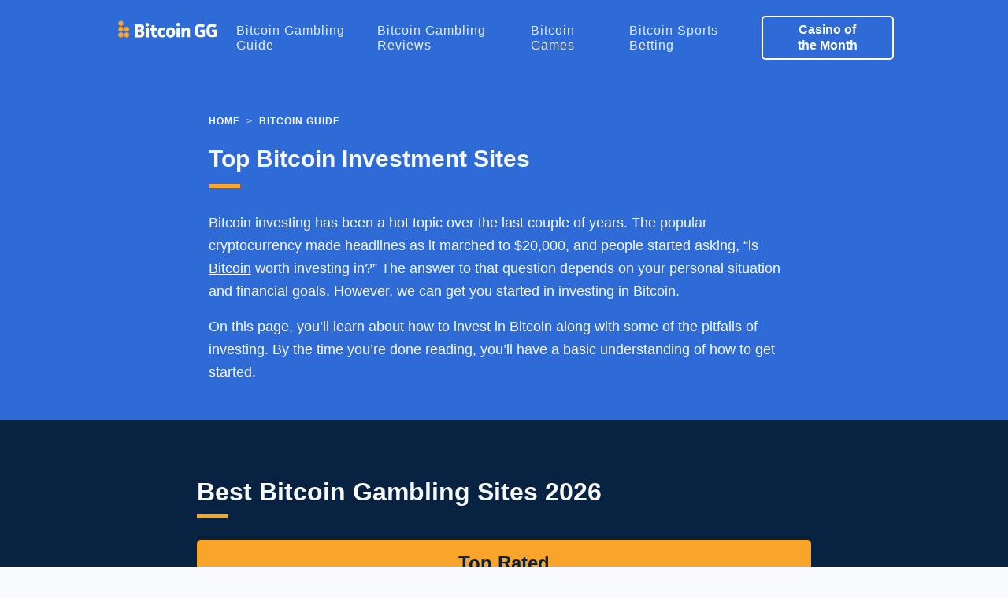

--- FILE ---
content_type: text/html; charset=UTF-8
request_url: https://www.bitcoingg.com/bitcoin-guide/bitcoin-investment/
body_size: 20818
content:
       <!DOCTYPE html>
<!--[if lt IE 7]><html class="no-js ie ie6 lt-ie9 lt-ie8 lt-ie7" lang=""> <![endif]-->
<!--[if IE 7]><html class="no-js ie ie7 lt-ie9 lt-ie8" lang=""> <![endif]-->
<!--[if IE 8]><html class="no-js ie ie8 lt-ie9" lang=""> <![endif]-->
<!--[if gt IE 8]><!--><html lang="en"> <!--<![endif]-->
<head>
  <meta charset="utf-8" />
  <meta http-equiv="X-UA-Compatible" content="IE=edge" />
  <meta name="viewport" content="width=device-width, initial-scale=1.0" />
  <link rel="preload" href="/app/themes/kraken/assets/public/fonts/open-sans-v26-latin-regular.woff2" as="font" type="font/woff2" crossorigin>
  <link rel="preload" href="/app/themes/kraken/assets/public/fonts/RobotoCondensed-Regular.ttf" as="font" type="font/truetype" crossorigin>
  
  <!-- Favicons -->
  <link rel="apple-touch-icon" sizes="180x180" href="/app/themes/kraken/assetspublic/images/favicons/apple-touch-icon.png">
  <link rel="icon" type="image/png" sizes="32x32" href="/app/themes/kraken/assets/public/images/favicons/favicon-32x32.png">
  <link rel="icon" type="image/png" sizes="16x16" href="/app/themes/kraken/assets/public/images/favicons/favicon-16x16.png">
  <link rel="manifest" href="/app/themes/kraken/assets/public/images/favicons/site.webmanifest">
  <link rel="mask-icon" href="/app/themes/kraken/assets/images/favicons/safari-pinned-tab.svg" color="#1358d1">
  <link rel="shortcut icon" href="/app/themes/kraken/assets/public/images/favicons/favicon.ico">
  <meta name="msapplication-TileColor" content="#1358d1">
  <meta name="msapplication-config" content="/app/themes/kraken/assets/images/favicons/browserconfig.xml">
  <meta name="theme-color" content="#ffffff">
    <!-- Google Tag Manager -->
    <script>(function(w,d,s,l,i){w[l]=w[l]||[];w[l].push({'gtm.start':
    new Date().getTime(),event:'gtm.js'});var f=d.getElementsByTagName(s)[0],
    j=d.createElement(s),dl=l!='dataLayer'?'&l='+l:'';j.async=true;j.src=
    'https://www.googletagmanager.com/gtm.js?id='+i+dl;f.parentNode.insertBefore(j,f);
    })(window,document,'script','dataLayer','GTM-PX6PLQK');</script>
  <!-- End Google Tag Manager -->

  <meta name='robots' content='index, follow, max-image-preview:large, max-snippet:-1, max-video-preview:-1' />
	<style>img:is([sizes="auto" i], [sizes^="auto," i]) { contain-intrinsic-size: 3000px 1500px }</style>
	
	<!-- This site is optimized with the Yoast SEO plugin v24.6 - https://yoast.com/wordpress/plugins/seo/ -->
	<title>How to Invest in Bitcoin | Guide | BGG 2026</title>
	<meta name="description" content="Is bitcoin worth investing in? Our guide to investing in Bitcoin shows you how to buy and sell BTC and the type of investments you can make." />
	<link rel="canonical" href="https://www.bitcoingg.com/bitcoin-guide/bitcoin-investment/" />
	<meta property="og:locale" content="en_US" />
	<meta property="og:type" content="article" />
	<meta property="og:title" content="How to Invest in Bitcoin | Guide | BGG 2026" />
	<meta property="og:description" content="Is bitcoin worth investing in? Our guide to investing in Bitcoin shows you how to buy and sell BTC and the type of investments you can make." />
	<meta property="og:url" content="https://www.bitcoingg.com/bitcoin-guide/bitcoin-investment/" />
	<meta property="og:site_name" content="Bitcoin Gambling Guide" />
	<meta property="article:modified_time" content="2025-04-23T10:54:59+00:00" />
	<meta name="twitter:card" content="summary_large_image" />
	<meta name="twitter:label1" content="Est. reading time" />
	<meta name="twitter:data1" content="3 minutes" />
	<!-- / Yoast SEO plugin. -->


<link rel='dns-prefetch' href='//www.bitcoingg.com' />
<style id='classic-theme-styles-inline-css' type='text/css'>
/*! This file is auto-generated */
.wp-block-button__link{color:#fff;background-color:#32373c;border-radius:9999px;box-shadow:none;text-decoration:none;padding:calc(.667em + 2px) calc(1.333em + 2px);font-size:1.125em}.wp-block-file__button{background:#32373c;color:#fff;text-decoration:none}
</style>
<style id='global-styles-inline-css' type='text/css'>
:root{--wp--preset--aspect-ratio--square: 1;--wp--preset--aspect-ratio--4-3: 4/3;--wp--preset--aspect-ratio--3-4: 3/4;--wp--preset--aspect-ratio--3-2: 3/2;--wp--preset--aspect-ratio--2-3: 2/3;--wp--preset--aspect-ratio--16-9: 16/9;--wp--preset--aspect-ratio--9-16: 9/16;--wp--preset--color--black: #000000;--wp--preset--color--cyan-bluish-gray: #abb8c3;--wp--preset--color--white: #ffffff;--wp--preset--color--pale-pink: #f78da7;--wp--preset--color--vivid-red: #cf2e2e;--wp--preset--color--luminous-vivid-orange: #ff6900;--wp--preset--color--luminous-vivid-amber: #fcb900;--wp--preset--color--light-green-cyan: #7bdcb5;--wp--preset--color--vivid-green-cyan: #00d084;--wp--preset--color--pale-cyan-blue: #8ed1fc;--wp--preset--color--vivid-cyan-blue: #0693e3;--wp--preset--color--vivid-purple: #9b51e0;--wp--preset--gradient--vivid-cyan-blue-to-vivid-purple: linear-gradient(135deg,rgba(6,147,227,1) 0%,rgb(155,81,224) 100%);--wp--preset--gradient--light-green-cyan-to-vivid-green-cyan: linear-gradient(135deg,rgb(122,220,180) 0%,rgb(0,208,130) 100%);--wp--preset--gradient--luminous-vivid-amber-to-luminous-vivid-orange: linear-gradient(135deg,rgba(252,185,0,1) 0%,rgba(255,105,0,1) 100%);--wp--preset--gradient--luminous-vivid-orange-to-vivid-red: linear-gradient(135deg,rgba(255,105,0,1) 0%,rgb(207,46,46) 100%);--wp--preset--gradient--very-light-gray-to-cyan-bluish-gray: linear-gradient(135deg,rgb(238,238,238) 0%,rgb(169,184,195) 100%);--wp--preset--gradient--cool-to-warm-spectrum: linear-gradient(135deg,rgb(74,234,220) 0%,rgb(151,120,209) 20%,rgb(207,42,186) 40%,rgb(238,44,130) 60%,rgb(251,105,98) 80%,rgb(254,248,76) 100%);--wp--preset--gradient--blush-light-purple: linear-gradient(135deg,rgb(255,206,236) 0%,rgb(152,150,240) 100%);--wp--preset--gradient--blush-bordeaux: linear-gradient(135deg,rgb(254,205,165) 0%,rgb(254,45,45) 50%,rgb(107,0,62) 100%);--wp--preset--gradient--luminous-dusk: linear-gradient(135deg,rgb(255,203,112) 0%,rgb(199,81,192) 50%,rgb(65,88,208) 100%);--wp--preset--gradient--pale-ocean: linear-gradient(135deg,rgb(255,245,203) 0%,rgb(182,227,212) 50%,rgb(51,167,181) 100%);--wp--preset--gradient--electric-grass: linear-gradient(135deg,rgb(202,248,128) 0%,rgb(113,206,126) 100%);--wp--preset--gradient--midnight: linear-gradient(135deg,rgb(2,3,129) 0%,rgb(40,116,252) 100%);--wp--preset--font-size--small: 13px;--wp--preset--font-size--medium: 20px;--wp--preset--font-size--large: 36px;--wp--preset--font-size--x-large: 42px;--wp--preset--spacing--20: 0.44rem;--wp--preset--spacing--30: 0.67rem;--wp--preset--spacing--40: 1rem;--wp--preset--spacing--50: 1.5rem;--wp--preset--spacing--60: 2.25rem;--wp--preset--spacing--70: 3.38rem;--wp--preset--spacing--80: 5.06rem;--wp--preset--shadow--natural: 6px 6px 9px rgba(0, 0, 0, 0.2);--wp--preset--shadow--deep: 12px 12px 50px rgba(0, 0, 0, 0.4);--wp--preset--shadow--sharp: 6px 6px 0px rgba(0, 0, 0, 0.2);--wp--preset--shadow--outlined: 6px 6px 0px -3px rgba(255, 255, 255, 1), 6px 6px rgba(0, 0, 0, 1);--wp--preset--shadow--crisp: 6px 6px 0px rgba(0, 0, 0, 1);}:where(.is-layout-flex){gap: 0.5em;}:where(.is-layout-grid){gap: 0.5em;}body .is-layout-flex{display: flex;}.is-layout-flex{flex-wrap: wrap;align-items: center;}.is-layout-flex > :is(*, div){margin: 0;}body .is-layout-grid{display: grid;}.is-layout-grid > :is(*, div){margin: 0;}:where(.wp-block-columns.is-layout-flex){gap: 2em;}:where(.wp-block-columns.is-layout-grid){gap: 2em;}:where(.wp-block-post-template.is-layout-flex){gap: 1.25em;}:where(.wp-block-post-template.is-layout-grid){gap: 1.25em;}.has-black-color{color: var(--wp--preset--color--black) !important;}.has-cyan-bluish-gray-color{color: var(--wp--preset--color--cyan-bluish-gray) !important;}.has-white-color{color: var(--wp--preset--color--white) !important;}.has-pale-pink-color{color: var(--wp--preset--color--pale-pink) !important;}.has-vivid-red-color{color: var(--wp--preset--color--vivid-red) !important;}.has-luminous-vivid-orange-color{color: var(--wp--preset--color--luminous-vivid-orange) !important;}.has-luminous-vivid-amber-color{color: var(--wp--preset--color--luminous-vivid-amber) !important;}.has-light-green-cyan-color{color: var(--wp--preset--color--light-green-cyan) !important;}.has-vivid-green-cyan-color{color: var(--wp--preset--color--vivid-green-cyan) !important;}.has-pale-cyan-blue-color{color: var(--wp--preset--color--pale-cyan-blue) !important;}.has-vivid-cyan-blue-color{color: var(--wp--preset--color--vivid-cyan-blue) !important;}.has-vivid-purple-color{color: var(--wp--preset--color--vivid-purple) !important;}.has-black-background-color{background-color: var(--wp--preset--color--black) !important;}.has-cyan-bluish-gray-background-color{background-color: var(--wp--preset--color--cyan-bluish-gray) !important;}.has-white-background-color{background-color: var(--wp--preset--color--white) !important;}.has-pale-pink-background-color{background-color: var(--wp--preset--color--pale-pink) !important;}.has-vivid-red-background-color{background-color: var(--wp--preset--color--vivid-red) !important;}.has-luminous-vivid-orange-background-color{background-color: var(--wp--preset--color--luminous-vivid-orange) !important;}.has-luminous-vivid-amber-background-color{background-color: var(--wp--preset--color--luminous-vivid-amber) !important;}.has-light-green-cyan-background-color{background-color: var(--wp--preset--color--light-green-cyan) !important;}.has-vivid-green-cyan-background-color{background-color: var(--wp--preset--color--vivid-green-cyan) !important;}.has-pale-cyan-blue-background-color{background-color: var(--wp--preset--color--pale-cyan-blue) !important;}.has-vivid-cyan-blue-background-color{background-color: var(--wp--preset--color--vivid-cyan-blue) !important;}.has-vivid-purple-background-color{background-color: var(--wp--preset--color--vivid-purple) !important;}.has-black-border-color{border-color: var(--wp--preset--color--black) !important;}.has-cyan-bluish-gray-border-color{border-color: var(--wp--preset--color--cyan-bluish-gray) !important;}.has-white-border-color{border-color: var(--wp--preset--color--white) !important;}.has-pale-pink-border-color{border-color: var(--wp--preset--color--pale-pink) !important;}.has-vivid-red-border-color{border-color: var(--wp--preset--color--vivid-red) !important;}.has-luminous-vivid-orange-border-color{border-color: var(--wp--preset--color--luminous-vivid-orange) !important;}.has-luminous-vivid-amber-border-color{border-color: var(--wp--preset--color--luminous-vivid-amber) !important;}.has-light-green-cyan-border-color{border-color: var(--wp--preset--color--light-green-cyan) !important;}.has-vivid-green-cyan-border-color{border-color: var(--wp--preset--color--vivid-green-cyan) !important;}.has-pale-cyan-blue-border-color{border-color: var(--wp--preset--color--pale-cyan-blue) !important;}.has-vivid-cyan-blue-border-color{border-color: var(--wp--preset--color--vivid-cyan-blue) !important;}.has-vivid-purple-border-color{border-color: var(--wp--preset--color--vivid-purple) !important;}.has-vivid-cyan-blue-to-vivid-purple-gradient-background{background: var(--wp--preset--gradient--vivid-cyan-blue-to-vivid-purple) !important;}.has-light-green-cyan-to-vivid-green-cyan-gradient-background{background: var(--wp--preset--gradient--light-green-cyan-to-vivid-green-cyan) !important;}.has-luminous-vivid-amber-to-luminous-vivid-orange-gradient-background{background: var(--wp--preset--gradient--luminous-vivid-amber-to-luminous-vivid-orange) !important;}.has-luminous-vivid-orange-to-vivid-red-gradient-background{background: var(--wp--preset--gradient--luminous-vivid-orange-to-vivid-red) !important;}.has-very-light-gray-to-cyan-bluish-gray-gradient-background{background: var(--wp--preset--gradient--very-light-gray-to-cyan-bluish-gray) !important;}.has-cool-to-warm-spectrum-gradient-background{background: var(--wp--preset--gradient--cool-to-warm-spectrum) !important;}.has-blush-light-purple-gradient-background{background: var(--wp--preset--gradient--blush-light-purple) !important;}.has-blush-bordeaux-gradient-background{background: var(--wp--preset--gradient--blush-bordeaux) !important;}.has-luminous-dusk-gradient-background{background: var(--wp--preset--gradient--luminous-dusk) !important;}.has-pale-ocean-gradient-background{background: var(--wp--preset--gradient--pale-ocean) !important;}.has-electric-grass-gradient-background{background: var(--wp--preset--gradient--electric-grass) !important;}.has-midnight-gradient-background{background: var(--wp--preset--gradient--midnight) !important;}.has-small-font-size{font-size: var(--wp--preset--font-size--small) !important;}.has-medium-font-size{font-size: var(--wp--preset--font-size--medium) !important;}.has-large-font-size{font-size: var(--wp--preset--font-size--large) !important;}.has-x-large-font-size{font-size: var(--wp--preset--font-size--x-large) !important;}
:where(.wp-block-post-template.is-layout-flex){gap: 1.25em;}:where(.wp-block-post-template.is-layout-grid){gap: 1.25em;}
:where(.wp-block-columns.is-layout-flex){gap: 2em;}:where(.wp-block-columns.is-layout-grid){gap: 2em;}
:root :where(.wp-block-pullquote){font-size: 1.5em;line-height: 1.6;}
</style>
<link rel='stylesheet' id='page-css-css' href='https://www.bitcoingg.com/app/themes/kraken/assets/public/css/page.css?ver=1755510825' type='text/css' media='all' />
<script data-handle="faq" type="text/javascript" src="https://www.bitcoingg.com/app/plugins/faq/public/js/ba75e260f6e0fcd3ff60df645494676f.js?ver=1755510727" id="faq-js"></script>
<script data-handle="image-compression" type="text/javascript" src="https://www.bitcoingg.com/app/plugins/image-compression/public/js/75d841e49af2e8772f8816d1114e1f9c.js?ver=1755510727" id="image-compression-js"></script>
<link rel="https://api.w.org/" href="https://www.bitcoingg.com/wp-json/" /><link rel="alternate" title="JSON" type="application/json" href="https://www.bitcoingg.com/wp-json/wp/v2/pages/17033" /><link rel='shortlink' href='https://www.bitcoingg.com/?p=17033' />
                        <!-- FAQ Schema -->
                        <script type="application/ld+json">
                            {
                                "@context": "https://schema.org",
                                "@type": "FAQPage",
                                "mainEntity": [
                                                                    
                                        {
                                            "@type": "Question",
                                            "name": "Can I make money investing in BTC?",
                                            "acceptedAnswer": {
                                                "@type": "Answer",
                                                "text": "Absolutely. Bitcoin investing has become insanely profitable for some. Some got into Bitcoin when it was just $500 or $1,000 per coin and were able to cash out at $10,000, $15,000, or even $20,000 per coin. Others are HODLing in hopes that BTC will go over $50,000 one day."
                                            }
                                        },                                                                    
                                        {
                                            "@type": "Question",
                                            "name": "How do I start investing in Bitcoin?",
                                            "acceptedAnswer": {
                                                "@type": "Answer",
                                                "text": "The simplest way to start investing in Bitcoin is to purchase some Bitcoin. Afterward, you will HODL your Bitcoin until you reach your desired profit point. You can also invest in Bitcoin by mining Bitcoin. Also, you can collect Bitcoin from Bitcoin faucets and HODL it."
                                            }
                                        },                                                                    
                                        {
                                            "@type": "Question",
                                            "name": "How does Bitcoin investing work?",
                                            "acceptedAnswer": {
                                                "@type": "Answer",
                                                "text": "Is Bitcoin worth investing in? Absolutely. How it works is that you purchase, mine, or receive Bitcoin like you would stocks, bonds, or mutual funds. As Bitcoin’s price goes up, you can decide whether to sell it for USD or another fiat currency. It’s the same concept as trading stocks."
                                            }
                                        },                                                                    
                                        {
                                            "@type": "Question",
                                            "name": "Where do I start Bitcoin investing?",
                                            "acceptedAnswer": {
                                                "@type": "Answer",
                                                "text": "The question of how to invest in Bitcoin is a simple one. First, download a Bitcoin wallet or purchase a hardware wallet for storage. Next, go to an exchange and register for an account. Afterward, buy your Bitcoin. How much to invest in Bitcoin depends on your risk tolerance and how much you afford to invest. Finally, send your purchased Bitcoin to your BTC wallet for storage."
                                            }
                                        }                                                                ]
                            }
                        </script>
                        <!-- /END FAQ Schema -->
                            
<script>
  var _mtm = window._mtm = window._mtm || [];
  _mtm.push({'mtm.startTime': (new Date().getTime()), 'event': 'mtm.Start'});
  var d=document, g=d.createElement('script'), s=d.getElementsByTagName('script')[0];
  g.async=true; g.src='https://xwgp1l7f.bitcoingg.com/js/container_xwgp1l7f.js'; s.parentNode.insertBefore(g,s);
</script>

<script type="application/ld+json">{"@type":"WebPage","name":"Investing In Bitcoin: A Guide to the Basics","datePublished":"2025-03-04T08:32:54+00:00","dateModified":"2025-04-23T10:54:59+00:00","description":"Is bitcoin worth investing in? Our guide to investing in Bitcoin shows you how to buy and sell BTC and the type of investments you can make.","publisher":{"@type":"Organization","name":"Bitcoin Gambling Guide","url":null,"knowsAbout":["bitcoin gambling"," online gambling"],"logo":{"@type":"ImageObject","url":"https://www.bitcoingg.com/app/uploads/2019/11/bitcoingg.svg"}},"potentialAction":{"@type":"SearchAction","target":"https://www.bitcoingg.com/?s={query}","query":"required"},"author":{"@type":"Person","name":"Chris Evans","image":{"@type":"ImageObject","url":null},"url":null,"description":"A passionate adherent of the casino industry, Bitcoin has changed Chris\u2019 life. Now, aside from working as the Business Development Manager of Bitcoin Gambling Guide, he spends his time working on new ways to help the cryptocurrency community as well as the online gambling industry. He regularly stays updated with the latest trends in the Bitcoin gambling market to continually gain insights and clearer perspectives on the path the digital currency is taking. Included in his mission to forward the market is his personal goal to share worthy and unique ideas that will pave the way for more innovations and developments. If not preoccupied in juggling with his duties, Chris devotes his time betting in Bitcoin casinos. Who said it\u2019s impossible to work and play at the same time?"},"@context":"http://schema.org"}</script><link rel="icon" href="https://www.bitcoingg.com/app/uploads/2019/11/bitcoingg-favicon-original-124x124.png" sizes="32x32" />
<link rel="icon" href="https://www.bitcoingg.com/app/uploads/2019/11/bitcoingg-favicon-original.png" sizes="192x192" />
<link rel="apple-touch-icon" href="https://www.bitcoingg.com/app/uploads/2019/11/bitcoingg-favicon-original.png" />
<meta name="msapplication-TileImage" content="https://www.bitcoingg.com/app/uploads/2019/11/bitcoingg-favicon-original.png" />
		<style type="text/css" id="wp-custom-css">
			@media (min-width: 992px) {
    .hero--home {
        padding-bottom: 1px;
    }
}

@media (min-width: 992px) {
    .hero--home__inner-wrapper {
        padding-top: 0.0rem;
        padding-bottom: 0.0rem;
    }
}

@media (min-width: 576px) {
    h1.hero__content__heading {
        font-size: 1.875rem;
    }
}

@media (min-width: 768px) {
    .three-up-callouts__heading {
        margin-bottom: 0rem;
        padding: 0;
    }
}		</style>
		

      
    </head>

    <body data-template="base.twig" class="page-template-default page page-id-17033 page-child parent-pageid-4330795 wp-custom-logo">

        <!-- Google Tag Manager (noscript) -->
            <noscript><iframe src="https://www.googletagmanager.com/ns.html?id=GTM-PX6PLQK"
        height="0" width="0" style="display:none;visibility:hidden"></iframe></noscript>
        <!-- End Google Tag Manager (noscript) -->

                <div>

            	
<header class="header-menu-base-container ">
		

	<div class="header-menu-base-content-container header-menu-base-content-container--single-post" id="stickyHeaderMenu">
		<div class="sticky-header-menu-container max-width max-width__full padding__full">
			<div class="header-menu-base-logo-container">
				<a
					href="/">
										<svg version="1.2" xmlns="http://www.w3.org/2000/svg" xmlns:xlink="http://www.w3.org/1999/xlink" class="header-menu-base-logo" overflow="visible" preserveaspectratio="none" viewbox="0 0 802 202" xml:space="preserve" y="0px" x="0px" id="Layer_1_1563288428138" width="177" height="44.25">
						<g transform="translate(1, 1)">
							<style type="text/css">
								.st0_1563288428138 {
									fill: #FFFFFF;
								}
								.st1_1563288428138 {
									fill: #F9A52B;
								}
							</style>
							<g>
								<path d="M195.6,64.8c8.6,0,16.1,1.6,21.2,5.6c5,3.7,8,9.3,8,17.8C224.9,99,220,108,209,111   c12.7,2.2,17.9,10.2,17.9,22.4c0,10.6-3.9,17.6-9.4,22c-6.2,5-14.5,7-23.9,7l-38.5,0.2L154.7,65L195.6,64.8z M177.1,104.8h10.5   c7.9,0,13.6-2.5,13.5-12.4c0-4.1-1-6.4-2.4-7.6c-1.4-1.3-4-1.7-7.1-1.7l-14.6,0L177.1,104.8z M177.3,144.4l13.6-0.1   c4.1,0,7.2-0.7,9.2-2.6c2-1.8,3.1-4.8,3.1-9.5c0-8.5-3.9-10.6-11.5-10.6l-14.4,0.1L177.3,144.4z" class="st0_1563288428138" vector-effect="non-scaling-stroke"/>
								<path d="M249.4,52.9c7.5,0,13,5.6,13.1,13.2c0,7.6-5.5,13.2-13,13.2c-7.4,0-13-5.6-13.1-13.1   C236.4,58.8,242.1,53,249.4,52.9z" class="st0_1563288428138" vector-effect="non-scaling-stroke"/>

								<rect height="72.1" width="22.2" class="st0_1563288428138" transform="matrix(1 -4.617870e-03 4.617870e-03 1 -0.5794 1.1549)" y="90" x="238.7" vector-effect="non-scaling-stroke"/>
								<path d="M322.2,160.8c-4.7,1.2-9.8,1.9-15.1,1.9c-20.1,0.1-25.6-9.8-25.7-27.5l-0.1-24.9h-10.5l-0.1-19.2h10.5   l-0.1-19.8l22.2-2.1l0.1,21.8l17.8-0.1l0.1,19.2l-17.8,0.1l0.1,23.2c0,7.5,0.2,9.9,8.1,9.9c2.7,0,6.4-0.3,9.2-1L322.2,160.8z" class="st0_1563288428138" vector-effect="non-scaling-stroke"/>
								<path d="M387.8,151.5c-6.9,7.8-16.2,11.5-27.4,11.6c-10.6,0-17.8-3.3-22.7-8.5c-6.3-6.8-8.6-16.1-8.6-28   c-0.1-11.7,2.2-22.8,9.5-30.2c5.2-5.1,12.7-8.5,24-8.6c8.9,0,17.8,2,23.9,8.2l-12.4,15.1c-3.3-2.8-7.1-3.9-11.2-3.9   c-9.1,0-10.7,5.6-10.7,18.3c0.1,12.7,1.8,18.7,9.1,18.6c4.8,0,9.3-2.4,13.1-6.6L387.8,151.5z" class="st0_1563288428138" vector-effect="non-scaling-stroke"/>
								<path d="M448.6,154.9c-5.9,5.7-13.4,8.6-24.3,8.6c-10.6,0-18-2.6-23.5-7.7c-7.4-6.6-9.7-15.5-9.8-29.4   c-0.1-14.6,2.4-23.5,9.6-30.6c5.9-5.8,13.5-8.8,24.4-8.9c10.5,0,18.1,2.6,23.7,7.7c7.2,6.6,9.6,15.8,9.6,29.7   C458.5,138.5,456.1,147.6,448.6,154.9z M432.3,108.1c-1.4-1.7-3.7-2.5-7.1-2.5c-4.1,0-6.6,1.3-7.9,2.9c-2.5,3-3.5,9.6-3.5,17.4   c0,8.2,1.2,14.3,3.3,16.5c1.4,1.5,4,2.5,7.4,2.5c3.8,0,6.2-1.3,7.6-3c2.5-3,3.6-9.1,3.6-17.4C435.7,116.7,434.7,110.9,432.3,108.1z" class="st0_1563288428138" vector-effect="non-scaling-stroke"/>
								<path d="M481.1,51.9c7.5,0,13,5.6,13.1,13.2c0,7.6-5.5,13.2-13,13.2c-7.4,0-13-5.6-13.1-13.1   C468.1,57.7,473.8,51.9,481.1,51.9z" class="st0_1563288428138" vector-effect="non-scaling-stroke"/>

								<rect height="72.1" width="22.2" class="st0_1563288428138" transform="matrix(1 -4.617870e-03 4.617870e-03 1 -0.5719 2.2249)" y="88.9" x="470.4" vector-effect="non-scaling-stroke"/>
								<path d="M528,88.7l0.1,11c4.3-8.1,11.5-12.9,21.4-13c14-0.1,21.3,9.2,21.3,25.6l0.2,48.2l-22.4,0.1l-0.2-44.7   c0-5.8-1.2-8.8-5.4-8.7c-7.1,0-13.4,8-13.3,24.5l0.1,29l-22.2,0.1l-0.3-72.1L528,88.7z" class="st0_1563288428138" vector-effect="non-scaling-stroke"/>
								<path d="M684.1,104.5l0.2,50.6c-8.6,3.6-19.6,6.5-33.4,6.5c-16,0.1-26-3.7-33-10.5c-9.5-9.2-11.3-22.9-11.4-38.3   c-0.1-17.8,2.3-32,11.6-41.1c6.6-6.5,16.5-10.5,32.2-10.6c13.3-0.1,24.8,2.7,32.7,10l-13,16.4c-5.3-4.4-12.3-6.5-20.7-6.4   c-8.1,0-12,1.9-14.5,4.9c-3.1,3.7-4.2,9.8-4.1,25.5c0.1,17.7,1.5,23.9,4.8,27.4c2.7,3,7,4.4,14.4,4.3c4.8,0,10-0.6,13.7-1.8   l-0.1-18.4l-16.1,0.1l-0.1-18.4L684.1,104.5z" class="st0_1563288428138" vector-effect="non-scaling-stroke"/>
								<path d="M772.8,104.1l0.2,50.6c-8.6,3.6-19.6,6.5-33.4,6.5c-16,0.1-26-3.7-33-10.5c-9.5-9.2-11.3-22.9-11.4-38.3   c-0.1-17.8,2.3-32,11.6-41.1c6.6-6.5,16.5-10.5,32.2-10.6c13.3-0.1,24.8,2.7,32.7,10l-13.1,16.2c-5.3-4.4-12.3-6.5-20.7-6.4   c-8.1,0-12,1.9-14.5,4.9c-3.1,3.7-4.2,9.8-4.1,25.5c0.1,17.7,1.5,23.9,4.8,27.4c2.7,3,7,4.4,14.4,4.3c4.8,0,10-0.6,13.7-1.8   l-0.1-18.4l-16.1,0.1l-0.1-18.4L772.8,104.1z" class="st0_1563288428138" vector-effect="non-scaling-stroke"/>
							</g>
							<g>
								<circle r="18.6" cy="57" cx="49.2" class="st1_1563288428138" vector-effect="non-scaling-stroke"/>
								<circle r="18.6" cy="100.8" cx="49.2" class="st1_1563288428138" vector-effect="non-scaling-stroke"/>
								<circle r="18.6" cy="100.8" cx="93" class="st1_1563288428138" vector-effect="non-scaling-stroke"/>
								<circle r="18.6" cy="144" cx="49.2" class="st1_1563288428138" vector-effect="non-scaling-stroke"/>
								<circle r="18.6" cy="144" cx="93" class="st1_1563288428138" vector-effect="non-scaling-stroke"/>
							</g>
						</g>
					</svg>
									</a>
			</div>

						<nav class="header-menu-container">
				<div class="header-menu-wrapper header-menu-wrapper-open">
					<ul class="header-menu">
													<li class="header-menu-item has-children">
																	<a href="#" class="header-menu-top-level-a has-children">Bitcoin Gambling Guide
																		</a>
																												<ul class="header-menu-sub-menu">
																							<li class="header-menu-sub-item has-children">
													<a href="https://www.bitcoingg.com/bitcoin-guide/" class="header-menu-sub-item-a item-second-level has-children" title="Bitcoin Guide">
														Bitcoin Guide
																													<svg xmlns="http://www.w3.org/2000/svg" width="5" height="8" viewbox="0 0 5 8">
																<defs></defs><path class="arrow" d="M6.94,8.58,10,11.673,13.06,8.58l.94.957L10,13.58,6,9.537Z" transform="translate(-8.58 14) rotate(-90)"/></svg>
																											</a>

																																																							<ul class="header-menu-sub-item sub-menu-second-level open-menu-right">
																																	<li class="header-menu-sub-item">
																		<a href="https://www.bitcoingg.com/bitcoin-guide/altcoin/" class="header-menu-sub-item-a" title="Altcoin Guide">Altcoin Guide</a>
																	</li>
																																	<li class="header-menu-sub-item">
																		<a href="https://www.bitcoingg.com/bitcoin-guide/bitcoin-history/" class="header-menu-sub-item-a" title="Bitcoin History">Bitcoin History</a>
																	</li>
																																	<li class="header-menu-sub-item">
																		<a href="https://www.bitcoingg.com/bitcoin-guide/setting-up-wallet/" class="header-menu-sub-item-a" title="Bitcoin Wallet Setup">Bitcoin Wallet Setup</a>
																	</li>
																															</ul>
																																							</li>
																							<li class="header-menu-sub-item has-children">
													<a href="https://www.bitcoingg.com/bitcoin-casinos/" class="header-menu-sub-item-a item-second-level has-children" title="Best Bitcoin Casinos">
														Best Bitcoin Casinos
																													<svg xmlns="http://www.w3.org/2000/svg" width="5" height="8" viewbox="0 0 5 8">
																<defs></defs><path class="arrow" d="M6.94,8.58,10,11.673,13.06,8.58l.94.957L10,13.58,6,9.537Z" transform="translate(-8.58 14) rotate(-90)"/></svg>
																											</a>

																																																							<ul class="header-menu-sub-item sub-menu-second-level open-menu-right">
																																	<li class="header-menu-sub-item">
																		<a href="https://www.bitcoingg.com/ethereum-casinos/" class="header-menu-sub-item-a" title="Ethereum Casinos">Ethereum Casinos</a>
																	</li>
																															</ul>
																																							</li>
																							<li class="header-menu-sub-item has-children">
													<a href="https://www.bitcoingg.com/guides/" class="header-menu-sub-item-a item-second-level has-children" title="Crypto Guide">
														Crypto Guide
																													<svg xmlns="http://www.w3.org/2000/svg" width="5" height="8" viewbox="0 0 5 8">
																<defs></defs><path class="arrow" d="M6.94,8.58,10,11.673,13.06,8.58l.94.957L10,13.58,6,9.537Z" transform="translate(-8.58 14) rotate(-90)"/></svg>
																											</a>

																																																							<ul class="header-menu-sub-item sub-menu-second-level open-menu-right">
																																	<li class="header-menu-sub-item">
																		<a href="https://www.bitcoingg.com/guides/casino-software/" class="header-menu-sub-item-a" title="Casino Software">Casino Software</a>
																	</li>
																															</ul>
																																							</li>
																							<li class="header-menu-sub-item no-children">
													<a href="https://www.bitcoingg.com/bonuses/" class="header-menu-sub-item-a item-second-level " title="Best Bitcoin Bonuses">
														Best Bitcoin Bonuses
																											</a>

																																						</li>
																					</ul>
																	</li>
														<li class="header-menu-item has-children">
																	<a href="/reviews/" class="header-menu-top-level-a has-children">Bitcoin Gambling Reviews
																		</a>
																												<ul class="header-menu-sub-menu">
																							<li class="header-menu-sub-item no-children">
													<a href="/reviews/bovada/" class="header-menu-sub-item-a item-second-level " title="Bovada">
														Bovada
																											</a>

																																						</li>
																							<li class="header-menu-sub-item no-children">
													<a href="/reviews/mbit-casino/" class="header-menu-sub-item-a item-second-level " title="mBit Casino">
														mBit Casino
																											</a>

																																						</li>
																							<li class="header-menu-sub-item no-children">
													<a href="https://www.bitcoingg.com/reviews/black-chip-poker/" class="header-menu-sub-item-a item-second-level " title="Black Chip Poker">
														Black Chip Poker
																											</a>

																																						</li>
																							<li class="header-menu-sub-item no-children">
													<a href="https://www.bitcoingg.com/reviews/cafe-casino/" class="header-menu-sub-item-a item-second-level " title="Café Casino">
														Café Casino
																											</a>

																																						</li>
																							<li class="header-menu-sub-item no-children">
													<a href="https://www.bitcoingg.com/reviews/americas-cardroom-review/" class="header-menu-sub-item-a item-second-level " title="Americas Cardroom">
														Americas Cardroom
																											</a>

																																						</li>
																							<li class="header-menu-sub-item no-children">
													<a href="https://www.bitcoingg.com/reviews/betonline-ag/" class="header-menu-sub-item-a item-second-level " title="BetOnline AG">
														BetOnline AG
																											</a>

																																						</li>
																							<li class="header-menu-sub-item no-children">
													<a href="https://www.bitcoingg.com/reviews/ignition-casino/" class="header-menu-sub-item-a item-second-level " title="Ignition Casino">
														Ignition Casino
																											</a>

																																						</li>
																							<li class="header-menu-sub-item no-children">
													<a href="https://www.bitcoingg.com/reviews/slots-lv/" class="header-menu-sub-item-a item-second-level " title="Slots.lv">
														Slots.lv
																											</a>

																																						</li>
																							<li class="header-menu-sub-item no-children">
													<a href="https://www.bitcoingg.com/reviews/sportsbetting-ag/" class="header-menu-sub-item-a item-second-level " title="Sportsbetting AG">
														Sportsbetting AG
																											</a>

																																						</li>
																					</ul>
																	</li>
														<li class="header-menu-item has-children">
																	<a href="/bitcoin-games/" class="header-menu-top-level-a has-children">Bitcoin Games
																		</a>
																												<ul class="header-menu-sub-menu">
																							<li class="header-menu-sub-item no-children">
													<a href="https://www.bitcoingg.com/bitcoin-games/slots/" class="header-menu-sub-item-a item-second-level " title="Bitcoin Slots">
														Bitcoin Slots
																											</a>

																																						</li>
																							<li class="header-menu-sub-item no-children">
													<a href="https://www.bitcoingg.com/bitcoin-games/blackjack/" class="header-menu-sub-item-a item-second-level " title="Bitcoin Blackjack">
														Bitcoin Blackjack
																											</a>

																																						</li>
																							<li class="header-menu-sub-item no-children">
													<a href="https://www.bitcoingg.com/bitcoin-games/roulette/" class="header-menu-sub-item-a item-second-level " title="Bitcoin Roulette">
														Bitcoin Roulette
																											</a>

																																						</li>
																							<li class="header-menu-sub-item no-children">
													<a href="/bitcoin-games/dice/" class="header-menu-sub-item-a item-second-level " title="Bitcoin Dice">
														Bitcoin Dice
																											</a>

																																						</li>
																							<li class="header-menu-sub-item no-children">
													<a href="/bitcoin-games/lottery/" class="header-menu-sub-item-a item-second-level " title="Bitcoin Lottery">
														Bitcoin Lottery
																											</a>

																																						</li>
																							<li class="header-menu-sub-item has-children">
													<a href="https://www.bitcoingg.com/bitcoin-games/poker/" class="header-menu-sub-item-a item-second-level has-children" title="Bitcoin Poker">
														Bitcoin Poker
																													<svg xmlns="http://www.w3.org/2000/svg" width="5" height="8" viewbox="0 0 5 8">
																<defs></defs><path class="arrow" d="M6.94,8.58,10,11.673,13.06,8.58l.94.957L10,13.58,6,9.537Z" transform="translate(-8.58 14) rotate(-90)"/></svg>
																											</a>

																																																							<ul class="header-menu-sub-item sub-menu-second-level open-menu-right">
																																	<li class="header-menu-sub-item">
																		<a href="https://www.bitcoingg.com/bitcoin-games/poker/texas-holdem/" class="header-menu-sub-item-a" title="Bitcoin Texas Holdem">Bitcoin Texas Holdem</a>
																	</li>
																																	<li class="header-menu-sub-item">
																		<a href="https://www.bitcoingg.com/bitcoin-games/poker/video-poker/" class="header-menu-sub-item-a" title="Bitcoin Video Poker">Bitcoin Video Poker</a>
																	</li>
																																	<li class="header-menu-sub-item">
																		<a href="https://www.bitcoingg.com/bitcoin-games/poker/3-card-poker/" class="header-menu-sub-item-a" title="Bitcoin 3 Card Poker">Bitcoin 3 Card Poker</a>
																	</li>
																																	<li class="header-menu-sub-item">
																		<a href="https://www.bitcoingg.com/bitcoin-games/poker/freeroll/" class="header-menu-sub-item-a" title="Bitcoin Poker Freeroll">Bitcoin Poker Freeroll</a>
																	</li>
																															</ul>
																																							</li>
																					</ul>
																	</li>
														<li class="header-menu-item has-children">
																	<a href="https://www.bitcoingg.com/sports-betting/" class="header-menu-top-level-a has-children">Bitcoin Sports Betting
																		</a>
																												<ul class="header-menu-sub-menu">
																							<li class="header-menu-sub-item no-children">
													<a href="https://www.bitcoingg.com/sports-betting/horse-racing/" class="header-menu-sub-item-a item-second-level " title="Bitcoin Horse Race Betting">
														Bitcoin Horse Race Betting
																											</a>

																																						</li>
																							<li class="header-menu-sub-item no-children">
													<a href="https://www.bitcoingg.com/sports-betting/esports/" class="header-menu-sub-item-a item-second-level " title="Bitcoin Esports Betting">
														Bitcoin Esports Betting
																											</a>

																																						</li>
																							<li class="header-menu-sub-item no-children">
													<a href="https://www.bitcoingg.com/sports-betting/soccer/" class="header-menu-sub-item-a item-second-level " title="Bitcoin Soccer Betting">
														Bitcoin Soccer Betting
																											</a>

																																						</li>
																							<li class="header-menu-sub-item no-children">
													<a href="https://www.bitcoingg.com/sports-betting/ufc/" class="header-menu-sub-item-a item-second-level " title="Bitcoin UFC Betting">
														Bitcoin UFC Betting
																											</a>

																																						</li>
																							<li class="header-menu-sub-item no-children">
													<a href="https://www.bitcoingg.com/sports-betting/ncaa-football/" class="header-menu-sub-item-a item-second-level " title="Bitcoin NCAA Football Betting">
														Bitcoin NCAA Football Betting
																											</a>

																																						</li>
																							<li class="header-menu-sub-item no-children">
													<a href="https://www.bitcoingg.com/sports-betting/nfl/" class="header-menu-sub-item-a item-second-level " title="Bitcoin NFL Betting">
														Bitcoin NFL Betting
																											</a>

																																						</li>
																							<li class="header-menu-sub-item no-children">
													<a href="https://www.bitcoingg.com/sports-betting/mlb/" class="header-menu-sub-item-a item-second-level " title="Bitcoin Baseball Betting">
														Bitcoin Baseball Betting
																											</a>

																																						</li>
																							<li class="header-menu-sub-item no-children">
													<a href="https://www.bitcoingg.com/sports-betting/nba/" class="header-menu-sub-item-a item-second-level " title="Bitcoin NBA Betting">
														Bitcoin NBA Betting
																											</a>

																																						</li>
																							<li class="header-menu-sub-item no-children">
													<a href="https://www.bitcoingg.com/sports-betting/golf/" class="header-menu-sub-item-a item-second-level " title="Bitcoin Golf Betting">
														Bitcoin Golf Betting
																											</a>

																																						</li>
																							<li class="header-menu-sub-item no-children">
													<a href="https://www.bitcoingg.com/sports-betting/nhl/" class="header-menu-sub-item-a item-second-level " title="Bitcoin NHL Betting">
														Bitcoin NHL Betting
																											</a>

																																						</li>
																					</ul>
																	</li>
																						<li class="header-menu-item no-children">
									<a href="https://www.bitcoingg.com/reviews/bovada/" class="btn btn--ghost open-casino-of-the-month">
										Casino of the Month
									</a>
								</li>
													</ul>
					</div>
					
				</nav>
			</div>
		</div>

									
								<div class="hero">
				<div
					class="max-width max-width__three-quarter hero__inner-wrapper">

										<div class="hero__content padding__full">
						<div class="hero__content__heading-wrapper">
							<div>
																									<ul class="breadcrumb-container"><li class="breadcrumb-item"><a href="/">Home</a><span class="breadcrumb-item__separator"> &gt; </span><a href="https://www.bitcoingg.com/bitcoin-guide/">Bitcoin Guide</a></li></ul>
								
																																									<h1 class="hero__content__heading">Top Bitcoin Investment Sites</h1>
							</div>

																				</div>

																									
																			
															<div class="hero__content__description_html">
									<p>Bitcoin investing has been a hot topic over the last couple of years. The popular cryptocurrency made headlines as it marched to $20,000, and people started asking, &#8220;is <a href="https://www.bitcoingg.com/bitcoin-guide/">Bitcoin</a> worth investing in?&#8221; The answer to that question depends on your personal situation and financial goals. However, we can get you started in investing in Bitcoin.</p>
<p>On this page, you&#8217;ll learn about how to invest in Bitcoin along with some of the pitfalls of investing. By the time you&#8217;re done reading, you&#8217;ll have a basic understanding of how to get started.</p>

								</div>
													
												
												
					</div>
					
										
									</div>

				
			</div>
			</header>
                                        <nav class="mobile-navigation">
	<ul
		class="mobile-navigation__mobile-menu">
							<li class="mobile-navigation__mobile-menu__menu-item">
				<a href="https://www.bitcoingg.com/bitcoin-guide/" class="mobile-navigation__mobile-menu__menu-item__link">
					<picture><img  src="https://www.bitcoingg.com/app/uploads/2019/10/playing-cards-minified.svg" alt="playing cards" class=" lazy"/></picture>
					<span class="mobile-navigation__mobile-menu__menu-item__text">Bitcoin Guide</span>
				</a>
			</li>
					<li class="mobile-navigation__mobile-menu__menu-item">
				<a href="https://www.bitcoingg.com/reviews/" class="mobile-navigation__mobile-menu__menu-item__link">
					<picture><img  src="https://www.bitcoingg.com/app/uploads/2019/10/guidepost-minified.svg" alt="guidepost" class=" lazy"/></picture>
					<span class="mobile-navigation__mobile-menu__menu-item__text">Reviews</span>
				</a>
			</li>
					<li class="mobile-navigation__mobile-menu__menu-item">
				<a href="https://www.bitcoingg.com/bonuses/" class="mobile-navigation__mobile-menu__menu-item__link">
					<picture><img  src="https://www.bitcoingg.com/app/uploads/2019/10/trophy-minified.svg" alt="trophy" class=" lazy"/></picture>
					<span class="mobile-navigation__mobile-menu__menu-item__text">Bonuses</span>
				</a>
			</li>
		
				<li
			class="mobile-navigation__mobile-menu__menu-item">
						<input type="checkbox" name="mobile-navigation-toggle" class="mobile-navigation__mobile-menu__menu-item__checkbox" id="mobileNavToggle">
			<label for="mobileNavToggle" class="mobile-navigation__mobile-menu__menu-item__label" role="button" aria-labelledby="menu">
				<span class="mobile-navigation__mobile-menu__menu-item__hamburger-icon" id="mobileNavIcon"></span>
				<span class="mobile-navigation__mobile-menu__menu-item__text">Menu</span>
			</label>

						<ul
				class="mobile-menu" id="mobileNav">
								<li class="mobile-menu-item mobile-menu-item--logo">
					<a href="/"><img src="https://www.bitcoingg.com/app/themes/kraken/assets/public/images/bitcoingg-logo.svg" alt="Bitcoin GG Logo"/></a>
				</li>
									
					<li
						class="mobile-menu-item has-children">
																			<label for="subnav-toggle-1" class="mobile-menu-item__link__subnav-toggle">
								<span class="mobile-menu-item__link has-children">
									Bitcoin Gambling Guide
								</span>
								<svg version="1.2" xmlns="http://www.w3.org/2000/svg" xmlns:xlink="http://www.w3.org/1999/xlink" overflow="visible" preserveaspectratio="none" viewbox="0 0 12 18" width="12" height="18" class="">
									<g transform="translate(1, 1)">
										<defs><path id="path-156822552017464" d="M194.2857142857143 172.52173913043478 C194.2857142857143 172.52173913043478 204.2857142857143 164.86956521739128 204.2857142857143 164.86956521739128 C204.2857142857143 164.86956521739128 194.2857142857143 156.52173913043478 194.2857142857143 156.52173913043478" vector-effect="non-scaling-stroke"/></defs>
										<g transform="translate(-194.2857142857143, -156.52173913043478)"><path style="stroke-width: 1px; stroke: rgb(249, 165, 43); stroke-linecap: butt; stroke-linejoin: miter; fill: transparent;" d="M194.2857142857143 172.52173913043478 C194.2857142857143 172.52173913043478 204.2857142857143 164.86956521739128 204.2857142857143 164.86956521739128 C204.2857142857143 164.86956521739128 194.2857142857143 156.52173913043478 194.2857142857143 156.52173913043478" vector-effect="non-scaling-stroke"/></g>
									</g>
								</svg>
							</label>
							<input type="checkbox" class="subnav-toggle__checkbox" id="subnav-toggle-1">

																									<ul
								class="mobile-menu-item__sub-menu">
																<li class="mobile-menu-item mobile-menu-item--logo">
									<a href="/"><img src="https://www.bitcoingg.com/app/themes/kraken/assets/public/images/bitcoingg-logo.svg" alt="Bitcoin GG Logo"/></a>
								</li>
																<li class="mobile-menu-item mobile-menu-item__sub-menu__menu-item mobile-menu-item mobile-menu-item--back">
									<a href="javascript:;" class="mobile-menu-item__sub-menu__menu-item__link mobile-menu-item__link mobile-menu-item__link--back" title="Up one level" data-controls="subnav-toggle-1">
										<div class="mobile-menu-item--back__arrow">
											<svg version="1.2" xmlns="http://www.w3.org/2000/svg" xmlns:xlink="http://www.w3.org/1999/xlink" overflow="visible" preserveaspectratio="none" viewbox="0 0 12 18" width="12" height="18">
												<g transform="translate(1, 1)">
													<defs><path id="path-156822552017464" d="M194.2857142857143 172.52173913043478 C194.2857142857143 172.52173913043478 204.2857142857143 164.86956521739128 204.2857142857143 164.86956521739128 C204.2857142857143 164.86956521739128 194.2857142857143 156.52173913043478 194.2857142857143 156.52173913043478" vector-effect="non-scaling-stroke"/></defs>
													<g transform="translate(-194.2857142857143, -156.52173913043478)"><path style="stroke-width: 1px; stroke: rgb(249, 165, 43); stroke-linecap: butt; stroke-linejoin: miter; fill: transparent;" d="M194.2857142857143 172.52173913043478 C194.2857142857143 172.52173913043478 204.2857142857143 164.86956521739128 204.2857142857143 164.86956521739128 C204.2857142857143 164.86956521739128 194.2857142857143 156.52173913043478 194.2857142857143 156.52173913043478" vector-effect="non-scaling-stroke"/></g>
												</g>
											</svg>
										</div>
										Back
									</a>
								</li>
															</li>
															<li
									class="mobile-menu-item has-children">
																																						<label for="subnav-toggle-1-1" class="mobile-menu-item__link__subnav-toggle">
											<span class="mobile-menu-item__link has-children">
												Bitcoin Guide
											</span>
											<svg version="1.2" xmlns="http://www.w3.org/2000/svg" xmlns:xlink="http://www.w3.org/1999/xlink" overflow="visible" preserveaspectratio="none" viewbox="0 0 12 18" width="12" height="18" class="">
												<g transform="translate(1, 1)">
													<defs><path id="path-156822552017464" d="M194.2857142857143 172.52173913043478 C194.2857142857143 172.52173913043478 204.2857142857143 164.86956521739128 204.2857142857143 164.86956521739128 C204.2857142857143 164.86956521739128 194.2857142857143 156.52173913043478 194.2857142857143 156.52173913043478" vector-effect="non-scaling-stroke"/></defs>
													<g transform="translate(-194.2857142857143, -156.52173913043478)"><path style="stroke-width: 1px; stroke: rgb(249, 165, 43); stroke-linecap: butt; stroke-linejoin: miter; fill: transparent;" d="M194.2857142857143 172.52173913043478 C194.2857142857143 172.52173913043478 204.2857142857143 164.86956521739128 204.2857142857143 164.86956521739128 C204.2857142857143 164.86956521739128 194.2857142857143 156.52173913043478 194.2857142857143 156.52173913043478" vector-effect="non-scaling-stroke"/></g>
												</g>
											</svg>
										</label>
										<input type="checkbox" class="subnav-toggle__checkbox" id="subnav-toggle-1-1">

																																					<ul
											class="mobile-menu-item__sub-menu">
																						<li class="mobile-menu-item mobile-menu-item--logo">
												<a href="/"><img src="https://www.bitcoingg.com/app/themes/kraken/assets/public/images/bitcoingg-logo.svg" alt="Bitcoin GG Logo"/></a>
											</li>
																						<li class="mobile-menu-item mobile-menu-item__sub-menu__menu-item mobile-menu-item mobile-menu-item--back">
												<a href="javascript:;" class="mobile-menu-item__sub-menu__menu-item__link mobile-menu-item__link mobile-menu-item__link--back" title="Up one level" data-controls="subnav-toggle-1-1">
													<div class="mobile-menu-item--back__arrow">
														<svg version="1.2" xmlns="http://www.w3.org/2000/svg" xmlns:xlink="http://www.w3.org/1999/xlink" overflow="visible" preserveaspectratio="none" viewbox="0 0 12 18" width="12" height="18">
															<g transform="translate(1, 1)">
																<defs><path id="path-156822552017464" d="M194.2857142857143 172.52173913043478 C194.2857142857143 172.52173913043478 204.2857142857143 164.86956521739128 204.2857142857143 164.86956521739128 C204.2857142857143 164.86956521739128 194.2857142857143 156.52173913043478 194.2857142857143 156.52173913043478" vector-effect="non-scaling-stroke"/></defs>
																<g transform="translate(-194.2857142857143, -156.52173913043478)"><path style="stroke-width: 1px; stroke: rgb(249, 165, 43); stroke-linecap: butt; stroke-linejoin: miter; fill: transparent;" d="M194.2857142857143 172.52173913043478 C194.2857142857143 172.52173913043478 204.2857142857143 164.86956521739128 204.2857142857143 164.86956521739128 C204.2857142857143 164.86956521739128 194.2857142857143 156.52173913043478 194.2857142857143 156.52173913043478" vector-effect="non-scaling-stroke"/></g>
															</g>
														</svg>
													</div>
													Back
												</a>
											</li>
																					</li>
																					<li class="mobile-menu-item mobile-menu-item__sub-menu__menu-item">
												<a href="https://www.bitcoingg.com/bitcoin-guide/altcoin/" class="mobile-menu-item__sub-menu__menu-item__link mobile-menu-item__link" title="Altcoin Guide">Altcoin Guide</a>
											</li>
																					<li class="mobile-menu-item mobile-menu-item__sub-menu__menu-item">
												<a href="https://www.bitcoingg.com/bitcoin-guide/bitcoin-history/" class="mobile-menu-item__sub-menu__menu-item__link mobile-menu-item__link" title="Bitcoin History">Bitcoin History</a>
											</li>
																					<li class="mobile-menu-item mobile-menu-item__sub-menu__menu-item">
												<a href="https://www.bitcoingg.com/bitcoin-guide/setting-up-wallet/" class="mobile-menu-item__sub-menu__menu-item__link mobile-menu-item__link" title="Bitcoin Wallet Setup">Bitcoin Wallet Setup</a>
											</li>
																			</ul>
																							<li
									class="mobile-menu-item has-children">
																																						<label for="subnav-toggle-1-2" class="mobile-menu-item__link__subnav-toggle">
											<span class="mobile-menu-item__link has-children">
												Best Bitcoin Casinos
											</span>
											<svg version="1.2" xmlns="http://www.w3.org/2000/svg" xmlns:xlink="http://www.w3.org/1999/xlink" overflow="visible" preserveaspectratio="none" viewbox="0 0 12 18" width="12" height="18" class="">
												<g transform="translate(1, 1)">
													<defs><path id="path-156822552017464" d="M194.2857142857143 172.52173913043478 C194.2857142857143 172.52173913043478 204.2857142857143 164.86956521739128 204.2857142857143 164.86956521739128 C204.2857142857143 164.86956521739128 194.2857142857143 156.52173913043478 194.2857142857143 156.52173913043478" vector-effect="non-scaling-stroke"/></defs>
													<g transform="translate(-194.2857142857143, -156.52173913043478)"><path style="stroke-width: 1px; stroke: rgb(249, 165, 43); stroke-linecap: butt; stroke-linejoin: miter; fill: transparent;" d="M194.2857142857143 172.52173913043478 C194.2857142857143 172.52173913043478 204.2857142857143 164.86956521739128 204.2857142857143 164.86956521739128 C204.2857142857143 164.86956521739128 194.2857142857143 156.52173913043478 194.2857142857143 156.52173913043478" vector-effect="non-scaling-stroke"/></g>
												</g>
											</svg>
										</label>
										<input type="checkbox" class="subnav-toggle__checkbox" id="subnav-toggle-1-2">

																																					<ul
											class="mobile-menu-item__sub-menu">
																						<li class="mobile-menu-item mobile-menu-item--logo">
												<a href="/"><img src="https://www.bitcoingg.com/app/themes/kraken/assets/public/images/bitcoingg-logo.svg" alt="Bitcoin GG Logo"/></a>
											</li>
																						<li class="mobile-menu-item mobile-menu-item__sub-menu__menu-item mobile-menu-item mobile-menu-item--back">
												<a href="javascript:;" class="mobile-menu-item__sub-menu__menu-item__link mobile-menu-item__link mobile-menu-item__link--back" title="Up one level" data-controls="subnav-toggle-1-2">
													<div class="mobile-menu-item--back__arrow">
														<svg version="1.2" xmlns="http://www.w3.org/2000/svg" xmlns:xlink="http://www.w3.org/1999/xlink" overflow="visible" preserveaspectratio="none" viewbox="0 0 12 18" width="12" height="18">
															<g transform="translate(1, 1)">
																<defs><path id="path-156822552017464" d="M194.2857142857143 172.52173913043478 C194.2857142857143 172.52173913043478 204.2857142857143 164.86956521739128 204.2857142857143 164.86956521739128 C204.2857142857143 164.86956521739128 194.2857142857143 156.52173913043478 194.2857142857143 156.52173913043478" vector-effect="non-scaling-stroke"/></defs>
																<g transform="translate(-194.2857142857143, -156.52173913043478)"><path style="stroke-width: 1px; stroke: rgb(249, 165, 43); stroke-linecap: butt; stroke-linejoin: miter; fill: transparent;" d="M194.2857142857143 172.52173913043478 C194.2857142857143 172.52173913043478 204.2857142857143 164.86956521739128 204.2857142857143 164.86956521739128 C204.2857142857143 164.86956521739128 194.2857142857143 156.52173913043478 194.2857142857143 156.52173913043478" vector-effect="non-scaling-stroke"/></g>
															</g>
														</svg>
													</div>
													Back
												</a>
											</li>
																					</li>
																					<li class="mobile-menu-item mobile-menu-item__sub-menu__menu-item">
												<a href="https://www.bitcoingg.com/ethereum-casinos/" class="mobile-menu-item__sub-menu__menu-item__link mobile-menu-item__link" title="Ethereum Casinos">Ethereum Casinos</a>
											</li>
																			</ul>
																							<li
									class="mobile-menu-item has-children">
																																						<label for="subnav-toggle-1-3" class="mobile-menu-item__link__subnav-toggle">
											<span class="mobile-menu-item__link has-children">
												Crypto Guide
											</span>
											<svg version="1.2" xmlns="http://www.w3.org/2000/svg" xmlns:xlink="http://www.w3.org/1999/xlink" overflow="visible" preserveaspectratio="none" viewbox="0 0 12 18" width="12" height="18" class="">
												<g transform="translate(1, 1)">
													<defs><path id="path-156822552017464" d="M194.2857142857143 172.52173913043478 C194.2857142857143 172.52173913043478 204.2857142857143 164.86956521739128 204.2857142857143 164.86956521739128 C204.2857142857143 164.86956521739128 194.2857142857143 156.52173913043478 194.2857142857143 156.52173913043478" vector-effect="non-scaling-stroke"/></defs>
													<g transform="translate(-194.2857142857143, -156.52173913043478)"><path style="stroke-width: 1px; stroke: rgb(249, 165, 43); stroke-linecap: butt; stroke-linejoin: miter; fill: transparent;" d="M194.2857142857143 172.52173913043478 C194.2857142857143 172.52173913043478 204.2857142857143 164.86956521739128 204.2857142857143 164.86956521739128 C204.2857142857143 164.86956521739128 194.2857142857143 156.52173913043478 194.2857142857143 156.52173913043478" vector-effect="non-scaling-stroke"/></g>
												</g>
											</svg>
										</label>
										<input type="checkbox" class="subnav-toggle__checkbox" id="subnav-toggle-1-3">

																																					<ul
											class="mobile-menu-item__sub-menu">
																						<li class="mobile-menu-item mobile-menu-item--logo">
												<a href="/"><img src="https://www.bitcoingg.com/app/themes/kraken/assets/public/images/bitcoingg-logo.svg" alt="Bitcoin GG Logo"/></a>
											</li>
																						<li class="mobile-menu-item mobile-menu-item__sub-menu__menu-item mobile-menu-item mobile-menu-item--back">
												<a href="javascript:;" class="mobile-menu-item__sub-menu__menu-item__link mobile-menu-item__link mobile-menu-item__link--back" title="Up one level" data-controls="subnav-toggle-1-3">
													<div class="mobile-menu-item--back__arrow">
														<svg version="1.2" xmlns="http://www.w3.org/2000/svg" xmlns:xlink="http://www.w3.org/1999/xlink" overflow="visible" preserveaspectratio="none" viewbox="0 0 12 18" width="12" height="18">
															<g transform="translate(1, 1)">
																<defs><path id="path-156822552017464" d="M194.2857142857143 172.52173913043478 C194.2857142857143 172.52173913043478 204.2857142857143 164.86956521739128 204.2857142857143 164.86956521739128 C204.2857142857143 164.86956521739128 194.2857142857143 156.52173913043478 194.2857142857143 156.52173913043478" vector-effect="non-scaling-stroke"/></defs>
																<g transform="translate(-194.2857142857143, -156.52173913043478)"><path style="stroke-width: 1px; stroke: rgb(249, 165, 43); stroke-linecap: butt; stroke-linejoin: miter; fill: transparent;" d="M194.2857142857143 172.52173913043478 C194.2857142857143 172.52173913043478 204.2857142857143 164.86956521739128 204.2857142857143 164.86956521739128 C204.2857142857143 164.86956521739128 194.2857142857143 156.52173913043478 194.2857142857143 156.52173913043478" vector-effect="non-scaling-stroke"/></g>
															</g>
														</svg>
													</div>
													Back
												</a>
											</li>
																					</li>
																					<li class="mobile-menu-item mobile-menu-item__sub-menu__menu-item">
												<a href="https://www.bitcoingg.com/guides/casino-software/" class="mobile-menu-item__sub-menu__menu-item__link mobile-menu-item__link" title="Casino Software">Casino Software</a>
											</li>
																			</ul>
																							<li
									class="mobile-menu-item no-children">
																																						<a href="https://www.bitcoingg.com/bonuses/" class="mobile-menu-item__link">Best Bitcoin Bonuses</a>
																																								</ul>
														
					<li
						class="mobile-menu-item has-children">
																			<label for="subnav-toggle-2" class="mobile-menu-item__link__subnav-toggle">
								<span class="mobile-menu-item__link has-children">
									Bitcoin Gambling Reviews
								</span>
								<svg version="1.2" xmlns="http://www.w3.org/2000/svg" xmlns:xlink="http://www.w3.org/1999/xlink" overflow="visible" preserveaspectratio="none" viewbox="0 0 12 18" width="12" height="18" class="">
									<g transform="translate(1, 1)">
										<defs><path id="path-156822552017464" d="M194.2857142857143 172.52173913043478 C194.2857142857143 172.52173913043478 204.2857142857143 164.86956521739128 204.2857142857143 164.86956521739128 C204.2857142857143 164.86956521739128 194.2857142857143 156.52173913043478 194.2857142857143 156.52173913043478" vector-effect="non-scaling-stroke"/></defs>
										<g transform="translate(-194.2857142857143, -156.52173913043478)"><path style="stroke-width: 1px; stroke: rgb(249, 165, 43); stroke-linecap: butt; stroke-linejoin: miter; fill: transparent;" d="M194.2857142857143 172.52173913043478 C194.2857142857143 172.52173913043478 204.2857142857143 164.86956521739128 204.2857142857143 164.86956521739128 C204.2857142857143 164.86956521739128 194.2857142857143 156.52173913043478 194.2857142857143 156.52173913043478" vector-effect="non-scaling-stroke"/></g>
									</g>
								</svg>
							</label>
							<input type="checkbox" class="subnav-toggle__checkbox" id="subnav-toggle-2">

																									<ul
								class="mobile-menu-item__sub-menu">
																<li class="mobile-menu-item mobile-menu-item--logo">
									<a href="/"><img src="https://www.bitcoingg.com/app/themes/kraken/assets/public/images/bitcoingg-logo.svg" alt="Bitcoin GG Logo"/></a>
								</li>
																<li class="mobile-menu-item mobile-menu-item__sub-menu__menu-item mobile-menu-item mobile-menu-item--back">
									<a href="javascript:;" class="mobile-menu-item__sub-menu__menu-item__link mobile-menu-item__link mobile-menu-item__link--back" title="Up one level" data-controls="subnav-toggle-2">
										<div class="mobile-menu-item--back__arrow">
											<svg version="1.2" xmlns="http://www.w3.org/2000/svg" xmlns:xlink="http://www.w3.org/1999/xlink" overflow="visible" preserveaspectratio="none" viewbox="0 0 12 18" width="12" height="18">
												<g transform="translate(1, 1)">
													<defs><path id="path-156822552017464" d="M194.2857142857143 172.52173913043478 C194.2857142857143 172.52173913043478 204.2857142857143 164.86956521739128 204.2857142857143 164.86956521739128 C204.2857142857143 164.86956521739128 194.2857142857143 156.52173913043478 194.2857142857143 156.52173913043478" vector-effect="non-scaling-stroke"/></defs>
													<g transform="translate(-194.2857142857143, -156.52173913043478)"><path style="stroke-width: 1px; stroke: rgb(249, 165, 43); stroke-linecap: butt; stroke-linejoin: miter; fill: transparent;" d="M194.2857142857143 172.52173913043478 C194.2857142857143 172.52173913043478 204.2857142857143 164.86956521739128 204.2857142857143 164.86956521739128 C204.2857142857143 164.86956521739128 194.2857142857143 156.52173913043478 194.2857142857143 156.52173913043478" vector-effect="non-scaling-stroke"/></g>
												</g>
											</svg>
										</div>
										Back
									</a>
								</li>
															</li>
															<li
									class="mobile-menu-item no-children">
																																						<a href="/reviews/bovada/" class="mobile-menu-item__link">Bovada</a>
																																										<li
									class="mobile-menu-item no-children">
																																						<a href="/reviews/mbit-casino/" class="mobile-menu-item__link">mBit Casino</a>
																																										<li
									class="mobile-menu-item no-children">
																																						<a href="https://www.bitcoingg.com/reviews/black-chip-poker/" class="mobile-menu-item__link">Black Chip Poker</a>
																																										<li
									class="mobile-menu-item no-children">
																																						<a href="https://www.bitcoingg.com/reviews/cafe-casino/" class="mobile-menu-item__link">Café Casino</a>
																																										<li
									class="mobile-menu-item no-children">
																																						<a href="https://www.bitcoingg.com/reviews/americas-cardroom-review/" class="mobile-menu-item__link">Americas Cardroom</a>
																																										<li
									class="mobile-menu-item no-children">
																																						<a href="https://www.bitcoingg.com/reviews/betonline-ag/" class="mobile-menu-item__link">BetOnline AG</a>
																																										<li
									class="mobile-menu-item no-children">
																																						<a href="https://www.bitcoingg.com/reviews/ignition-casino/" class="mobile-menu-item__link">Ignition Casino</a>
																																										<li
									class="mobile-menu-item no-children">
																																						<a href="https://www.bitcoingg.com/reviews/slots-lv/" class="mobile-menu-item__link">Slots.lv</a>
																																										<li
									class="mobile-menu-item no-children">
																																						<a href="https://www.bitcoingg.com/reviews/sportsbetting-ag/" class="mobile-menu-item__link">Sportsbetting AG</a>
																																								</ul>
														
					<li
						class="mobile-menu-item has-children">
																			<label for="subnav-toggle-3" class="mobile-menu-item__link__subnav-toggle">
								<span class="mobile-menu-item__link has-children">
									Bitcoin Games
								</span>
								<svg version="1.2" xmlns="http://www.w3.org/2000/svg" xmlns:xlink="http://www.w3.org/1999/xlink" overflow="visible" preserveaspectratio="none" viewbox="0 0 12 18" width="12" height="18" class="">
									<g transform="translate(1, 1)">
										<defs><path id="path-156822552017464" d="M194.2857142857143 172.52173913043478 C194.2857142857143 172.52173913043478 204.2857142857143 164.86956521739128 204.2857142857143 164.86956521739128 C204.2857142857143 164.86956521739128 194.2857142857143 156.52173913043478 194.2857142857143 156.52173913043478" vector-effect="non-scaling-stroke"/></defs>
										<g transform="translate(-194.2857142857143, -156.52173913043478)"><path style="stroke-width: 1px; stroke: rgb(249, 165, 43); stroke-linecap: butt; stroke-linejoin: miter; fill: transparent;" d="M194.2857142857143 172.52173913043478 C194.2857142857143 172.52173913043478 204.2857142857143 164.86956521739128 204.2857142857143 164.86956521739128 C204.2857142857143 164.86956521739128 194.2857142857143 156.52173913043478 194.2857142857143 156.52173913043478" vector-effect="non-scaling-stroke"/></g>
									</g>
								</svg>
							</label>
							<input type="checkbox" class="subnav-toggle__checkbox" id="subnav-toggle-3">

																									<ul
								class="mobile-menu-item__sub-menu">
																<li class="mobile-menu-item mobile-menu-item--logo">
									<a href="/"><img src="https://www.bitcoingg.com/app/themes/kraken/assets/public/images/bitcoingg-logo.svg" alt="Bitcoin GG Logo"/></a>
								</li>
																<li class="mobile-menu-item mobile-menu-item__sub-menu__menu-item mobile-menu-item mobile-menu-item--back">
									<a href="javascript:;" class="mobile-menu-item__sub-menu__menu-item__link mobile-menu-item__link mobile-menu-item__link--back" title="Up one level" data-controls="subnav-toggle-3">
										<div class="mobile-menu-item--back__arrow">
											<svg version="1.2" xmlns="http://www.w3.org/2000/svg" xmlns:xlink="http://www.w3.org/1999/xlink" overflow="visible" preserveaspectratio="none" viewbox="0 0 12 18" width="12" height="18">
												<g transform="translate(1, 1)">
													<defs><path id="path-156822552017464" d="M194.2857142857143 172.52173913043478 C194.2857142857143 172.52173913043478 204.2857142857143 164.86956521739128 204.2857142857143 164.86956521739128 C204.2857142857143 164.86956521739128 194.2857142857143 156.52173913043478 194.2857142857143 156.52173913043478" vector-effect="non-scaling-stroke"/></defs>
													<g transform="translate(-194.2857142857143, -156.52173913043478)"><path style="stroke-width: 1px; stroke: rgb(249, 165, 43); stroke-linecap: butt; stroke-linejoin: miter; fill: transparent;" d="M194.2857142857143 172.52173913043478 C194.2857142857143 172.52173913043478 204.2857142857143 164.86956521739128 204.2857142857143 164.86956521739128 C204.2857142857143 164.86956521739128 194.2857142857143 156.52173913043478 194.2857142857143 156.52173913043478" vector-effect="non-scaling-stroke"/></g>
												</g>
											</svg>
										</div>
										Back
									</a>
								</li>
															</li>
															<li
									class="mobile-menu-item no-children">
																																						<a href="https://www.bitcoingg.com/bitcoin-games/slots/" class="mobile-menu-item__link">Bitcoin Slots</a>
																																										<li
									class="mobile-menu-item no-children">
																																						<a href="https://www.bitcoingg.com/bitcoin-games/blackjack/" class="mobile-menu-item__link">Bitcoin Blackjack</a>
																																										<li
									class="mobile-menu-item no-children">
																																						<a href="https://www.bitcoingg.com/bitcoin-games/roulette/" class="mobile-menu-item__link">Bitcoin Roulette</a>
																																										<li
									class="mobile-menu-item no-children">
																																						<a href="/bitcoin-games/dice/" class="mobile-menu-item__link">Bitcoin Dice</a>
																																										<li
									class="mobile-menu-item no-children">
																																						<a href="/bitcoin-games/lottery/" class="mobile-menu-item__link">Bitcoin Lottery</a>
																																										<li
									class="mobile-menu-item has-children">
																																						<label for="subnav-toggle-3-6" class="mobile-menu-item__link__subnav-toggle">
											<span class="mobile-menu-item__link has-children">
												Bitcoin Poker
											</span>
											<svg version="1.2" xmlns="http://www.w3.org/2000/svg" xmlns:xlink="http://www.w3.org/1999/xlink" overflow="visible" preserveaspectratio="none" viewbox="0 0 12 18" width="12" height="18" class="">
												<g transform="translate(1, 1)">
													<defs><path id="path-156822552017464" d="M194.2857142857143 172.52173913043478 C194.2857142857143 172.52173913043478 204.2857142857143 164.86956521739128 204.2857142857143 164.86956521739128 C204.2857142857143 164.86956521739128 194.2857142857143 156.52173913043478 194.2857142857143 156.52173913043478" vector-effect="non-scaling-stroke"/></defs>
													<g transform="translate(-194.2857142857143, -156.52173913043478)"><path style="stroke-width: 1px; stroke: rgb(249, 165, 43); stroke-linecap: butt; stroke-linejoin: miter; fill: transparent;" d="M194.2857142857143 172.52173913043478 C194.2857142857143 172.52173913043478 204.2857142857143 164.86956521739128 204.2857142857143 164.86956521739128 C204.2857142857143 164.86956521739128 194.2857142857143 156.52173913043478 194.2857142857143 156.52173913043478" vector-effect="non-scaling-stroke"/></g>
												</g>
											</svg>
										</label>
										<input type="checkbox" class="subnav-toggle__checkbox" id="subnav-toggle-3-6">

																																					<ul
											class="mobile-menu-item__sub-menu">
																						<li class="mobile-menu-item mobile-menu-item--logo">
												<a href="/"><img src="https://www.bitcoingg.com/app/themes/kraken/assets/public/images/bitcoingg-logo.svg" alt="Bitcoin GG Logo"/></a>
											</li>
																						<li class="mobile-menu-item mobile-menu-item__sub-menu__menu-item mobile-menu-item mobile-menu-item--back">
												<a href="javascript:;" class="mobile-menu-item__sub-menu__menu-item__link mobile-menu-item__link mobile-menu-item__link--back" title="Up one level" data-controls="subnav-toggle-3-6">
													<div class="mobile-menu-item--back__arrow">
														<svg version="1.2" xmlns="http://www.w3.org/2000/svg" xmlns:xlink="http://www.w3.org/1999/xlink" overflow="visible" preserveaspectratio="none" viewbox="0 0 12 18" width="12" height="18">
															<g transform="translate(1, 1)">
																<defs><path id="path-156822552017464" d="M194.2857142857143 172.52173913043478 C194.2857142857143 172.52173913043478 204.2857142857143 164.86956521739128 204.2857142857143 164.86956521739128 C204.2857142857143 164.86956521739128 194.2857142857143 156.52173913043478 194.2857142857143 156.52173913043478" vector-effect="non-scaling-stroke"/></defs>
																<g transform="translate(-194.2857142857143, -156.52173913043478)"><path style="stroke-width: 1px; stroke: rgb(249, 165, 43); stroke-linecap: butt; stroke-linejoin: miter; fill: transparent;" d="M194.2857142857143 172.52173913043478 C194.2857142857143 172.52173913043478 204.2857142857143 164.86956521739128 204.2857142857143 164.86956521739128 C204.2857142857143 164.86956521739128 194.2857142857143 156.52173913043478 194.2857142857143 156.52173913043478" vector-effect="non-scaling-stroke"/></g>
															</g>
														</svg>
													</div>
													Back
												</a>
											</li>
																					</li>
																					<li class="mobile-menu-item mobile-menu-item__sub-menu__menu-item">
												<a href="https://www.bitcoingg.com/bitcoin-games/poker/texas-holdem/" class="mobile-menu-item__sub-menu__menu-item__link mobile-menu-item__link" title="Bitcoin Texas Holdem">Bitcoin Texas Holdem</a>
											</li>
																					<li class="mobile-menu-item mobile-menu-item__sub-menu__menu-item">
												<a href="https://www.bitcoingg.com/bitcoin-games/poker/video-poker/" class="mobile-menu-item__sub-menu__menu-item__link mobile-menu-item__link" title="Bitcoin Video Poker">Bitcoin Video Poker</a>
											</li>
																					<li class="mobile-menu-item mobile-menu-item__sub-menu__menu-item">
												<a href="https://www.bitcoingg.com/bitcoin-games/poker/3-card-poker/" class="mobile-menu-item__sub-menu__menu-item__link mobile-menu-item__link" title="Bitcoin 3 Card Poker">Bitcoin 3 Card Poker</a>
											</li>
																					<li class="mobile-menu-item mobile-menu-item__sub-menu__menu-item">
												<a href="https://www.bitcoingg.com/bitcoin-games/poker/freeroll/" class="mobile-menu-item__sub-menu__menu-item__link mobile-menu-item__link" title="Bitcoin Poker Freeroll">Bitcoin Poker Freeroll</a>
											</li>
																			</ul>
																					</ul>
														
					<li
						class="mobile-menu-item has-children">
																			<label for="subnav-toggle-4" class="mobile-menu-item__link__subnav-toggle">
								<span class="mobile-menu-item__link has-children">
									Bitcoin Sports Betting
								</span>
								<svg version="1.2" xmlns="http://www.w3.org/2000/svg" xmlns:xlink="http://www.w3.org/1999/xlink" overflow="visible" preserveaspectratio="none" viewbox="0 0 12 18" width="12" height="18" class="">
									<g transform="translate(1, 1)">
										<defs><path id="path-156822552017464" d="M194.2857142857143 172.52173913043478 C194.2857142857143 172.52173913043478 204.2857142857143 164.86956521739128 204.2857142857143 164.86956521739128 C204.2857142857143 164.86956521739128 194.2857142857143 156.52173913043478 194.2857142857143 156.52173913043478" vector-effect="non-scaling-stroke"/></defs>
										<g transform="translate(-194.2857142857143, -156.52173913043478)"><path style="stroke-width: 1px; stroke: rgb(249, 165, 43); stroke-linecap: butt; stroke-linejoin: miter; fill: transparent;" d="M194.2857142857143 172.52173913043478 C194.2857142857143 172.52173913043478 204.2857142857143 164.86956521739128 204.2857142857143 164.86956521739128 C204.2857142857143 164.86956521739128 194.2857142857143 156.52173913043478 194.2857142857143 156.52173913043478" vector-effect="non-scaling-stroke"/></g>
									</g>
								</svg>
							</label>
							<input type="checkbox" class="subnav-toggle__checkbox" id="subnav-toggle-4">

																									<ul
								class="mobile-menu-item__sub-menu">
																<li class="mobile-menu-item mobile-menu-item--logo">
									<a href="/"><img src="https://www.bitcoingg.com/app/themes/kraken/assets/public/images/bitcoingg-logo.svg" alt="Bitcoin GG Logo"/></a>
								</li>
																<li class="mobile-menu-item mobile-menu-item__sub-menu__menu-item mobile-menu-item mobile-menu-item--back">
									<a href="javascript:;" class="mobile-menu-item__sub-menu__menu-item__link mobile-menu-item__link mobile-menu-item__link--back" title="Up one level" data-controls="subnav-toggle-4">
										<div class="mobile-menu-item--back__arrow">
											<svg version="1.2" xmlns="http://www.w3.org/2000/svg" xmlns:xlink="http://www.w3.org/1999/xlink" overflow="visible" preserveaspectratio="none" viewbox="0 0 12 18" width="12" height="18">
												<g transform="translate(1, 1)">
													<defs><path id="path-156822552017464" d="M194.2857142857143 172.52173913043478 C194.2857142857143 172.52173913043478 204.2857142857143 164.86956521739128 204.2857142857143 164.86956521739128 C204.2857142857143 164.86956521739128 194.2857142857143 156.52173913043478 194.2857142857143 156.52173913043478" vector-effect="non-scaling-stroke"/></defs>
													<g transform="translate(-194.2857142857143, -156.52173913043478)"><path style="stroke-width: 1px; stroke: rgb(249, 165, 43); stroke-linecap: butt; stroke-linejoin: miter; fill: transparent;" d="M194.2857142857143 172.52173913043478 C194.2857142857143 172.52173913043478 204.2857142857143 164.86956521739128 204.2857142857143 164.86956521739128 C204.2857142857143 164.86956521739128 194.2857142857143 156.52173913043478 194.2857142857143 156.52173913043478" vector-effect="non-scaling-stroke"/></g>
												</g>
											</svg>
										</div>
										Back
									</a>
								</li>
															</li>
															<li
									class="mobile-menu-item no-children">
																																						<a href="https://www.bitcoingg.com/sports-betting/horse-racing/" class="mobile-menu-item__link">Bitcoin Horse Race Betting</a>
																																										<li
									class="mobile-menu-item no-children">
																																						<a href="https://www.bitcoingg.com/sports-betting/esports/" class="mobile-menu-item__link">Bitcoin Esports Betting</a>
																																										<li
									class="mobile-menu-item no-children">
																																						<a href="https://www.bitcoingg.com/sports-betting/soccer/" class="mobile-menu-item__link">Bitcoin Soccer Betting</a>
																																										<li
									class="mobile-menu-item no-children">
																																						<a href="https://www.bitcoingg.com/sports-betting/ufc/" class="mobile-menu-item__link">Bitcoin UFC Betting</a>
																																										<li
									class="mobile-menu-item no-children">
																																						<a href="https://www.bitcoingg.com/sports-betting/ncaa-football/" class="mobile-menu-item__link">Bitcoin NCAA Football Betting</a>
																																										<li
									class="mobile-menu-item no-children">
																																						<a href="https://www.bitcoingg.com/sports-betting/nfl/" class="mobile-menu-item__link">Bitcoin NFL Betting</a>
																																										<li
									class="mobile-menu-item no-children">
																																						<a href="https://www.bitcoingg.com/sports-betting/mlb/" class="mobile-menu-item__link">Bitcoin Baseball Betting</a>
																																										<li
									class="mobile-menu-item no-children">
																																						<a href="https://www.bitcoingg.com/sports-betting/nba/" class="mobile-menu-item__link">Bitcoin NBA Betting</a>
																																										<li
									class="mobile-menu-item no-children">
																																						<a href="https://www.bitcoingg.com/sports-betting/golf/" class="mobile-menu-item__link">Bitcoin Golf Betting</a>
																																										<li
									class="mobile-menu-item no-children">
																																						<a href="https://www.bitcoingg.com/sports-betting/nhl/" class="mobile-menu-item__link">Bitcoin NHL Betting</a>
																																								</ul>
																						<li class="mobile-menu-item">
						<a href="https://www.bitcoingg.com/reviews/bovada/" class="btn btn--ghost open-casino-of-the-month">
							Casino of the Month
						</a>
					</li>
							</ul>
		</li>
	</ul>
</nav>
            
                        <main class="content-container ">

                	<article>
				
		
					
					
				
		
	
	    
<section class="three-up-callouts three-up-callouts--vertical" >
    <div class="three-up-callouts__inner-wrapper max-width max-width__three-quarter padding__half">
                        <h2 class="three-up-callouts__heading">Best Bitcoin Gambling Sites 2026</h2>
        
        
                
                        <div class="three-up-callouts__cta-wrapper">
                        

                                                                                                                                                                

        
                    
        <div class="three-up-callouts__callout three-up-callouts__callout--vertical three-up-callouts__callout--top-rated">

                                                                <span class="three-up-callouts__banner callout-headings">Top Rated</span>
                                
                <span class ="three-up-callouts__callout__heading callout-headings">#1</span>

                                <div class="three-up-callouts__callout__content">

                                        <div class="three-up-callouts__callout__content__column-wrapper">
                                                <h3 class="three-up-callouts__callout__content__heading">mBit Casino</h3>

                        <div class="three-up-callouts__callout__content__logo">
                            <div class="three-up-callouts__callout__content__logo">
                                <picture><source type="image/png" data-srcset="https://www.bitcoingg.com/app/uploads/2019/10/mbitcasino.png"/><img  alt="mBit Casino logo" class="img-fluid lazy" data-src="https://www.bitcoingg.com/app/uploads/2019/10/mbitcasino.png"/></picture>
                            </div>
                            
                                                        <div class="three-up-callouts__callout__content__offer three-up-callouts__callout__content__offer--sm-only">
                                <span>Up to 4 BTC  + 325 Free Spins </span>
                            </div>
                        </div>

                                                                        <div class="three-up-callouts__callout__content__rating">
                            <div class="casino-summary-content-p casino-summary__star-rating-container display--desktop">
                                <div class="casino-summary__star-rating casino-summary__star-rating--overlay" style="width: 100%"></div>
                            <div class="casino-summary__star-rating casino-summary__star-rating--underlay"></div>
                        </div>
                        </div>
                    </div>
                    
                    <div class="three-up-callouts__callout__content__bonus-wrapper">
                                                <div class="three-up-callouts__callout__content__offer">
                            <span>Up to 4 BTC  + 325 Free Spins </span>

                            
                        </div>

                                                <ul class="three-up-callouts__callout__content__list">
                                                                                                <li class="three-up-callouts__callout__content__list__list-item">0.0003 BTC Min Deposit</li>
                                                                                                                                <li class="three-up-callouts__callout__content__list__list-item">Curaçao licensed casino</li>
                                                                                                                                <li class="three-up-callouts__callout__content__list__list-item">5,000+ crypto slots </li>
                                                                                    </ul>
                    </div>

                                        <div class="three-up-callouts__callout__content__column-wrapper three-up-callouts__callout__content__column-wrapper--btn-wrapper">
                        <a href="/reviews/mbit-casino/" class="btn btn--sm btn--ghost">Read review</a>
                        <a href="/go/mbit-casino/"  rel="nofollow" data-target="new-tab" class="btn btn--sm btn--no-shadow">Play now</a>
                    </div>
                </div>
                    </div>

        
                    
        <div class="three-up-callouts__callout three-up-callouts__callout--vertical ">

                                                            
                <span class ="three-up-callouts__callout__heading callout-headings">#2</span>

                                <div class="three-up-callouts__callout__content">

                                        <div class="three-up-callouts__callout__content__column-wrapper">
                                                <h3 class="three-up-callouts__callout__content__heading">BitcoinCasino.us</h3>

                        <div class="three-up-callouts__callout__content__logo">
                            <div class="three-up-callouts__callout__content__logo">
                                <picture><source type="image/png" data-srcset="https://www.bitcoingg.com/app/uploads/2017/03/Bitcoincasinous_227x114.png"/><img  alt="BitcoinCasino.us logo" class="img-fluid lazy" data-src="https://www.bitcoingg.com/app/uploads/2017/03/Bitcoincasinous_227x114.png"/></picture>
                            </div>
                            
                                                        <div class="three-up-callouts__callout__content__offer three-up-callouts__callout__content__offer--sm-only">
                                <span>100% Bonus Up to 1 BTC</span>
                            </div>
                        </div>

                                                                        <div class="three-up-callouts__callout__content__rating">
                            <div class="casino-summary-content-p casino-summary__star-rating-container display--desktop">
                                <div class="casino-summary__star-rating casino-summary__star-rating--overlay" style="width: 96%"></div>
                            <div class="casino-summary__star-rating casino-summary__star-rating--underlay"></div>
                        </div>
                        </div>
                    </div>
                    
                    <div class="three-up-callouts__callout__content__bonus-wrapper">
                                                <div class="three-up-callouts__callout__content__offer">
                            <span>100% Bonus Up to 1 BTC</span>

                            
                        </div>

                                                <ul class="three-up-callouts__callout__content__list">
                                                                                                <li class="three-up-callouts__callout__content__list__list-item">0.0003 BTC Min Deposit</li>
                                                                                                                                <li class="three-up-callouts__callout__content__list__list-item">Anonymous play </li>
                                                                                                                                <li class="three-up-callouts__callout__content__list__list-item">Extensive crypto game library</li>
                                                                                    </ul>
                    </div>

                                        <div class="three-up-callouts__callout__content__column-wrapper three-up-callouts__callout__content__column-wrapper--btn-wrapper">
                        <a href="/reviews/bitcoincasino-us/" class="btn btn--sm btn--ghost">Read review</a>
                        <a href="/go/bitcoincasino-us/"  rel="nofollow" data-target="new-tab" class="btn btn--sm btn--no-shadow">Play now</a>
                    </div>
                </div>
                    </div>

        
                    
        <div class="three-up-callouts__callout three-up-callouts__callout--vertical ">

                                                            
                <span class ="three-up-callouts__callout__heading callout-headings">#3</span>

                                <div class="three-up-callouts__callout__content">

                                        <div class="three-up-callouts__callout__content__column-wrapper">
                                                <h3 class="three-up-callouts__callout__content__heading">Bovada Casino</h3>

                        <div class="three-up-callouts__callout__content__logo">
                            <div class="three-up-callouts__callout__content__logo">
                                <picture><source type="image/png" data-srcset="https://www.bitcoingg.com/app/uploads/2019/11/casino_bovada-340x160.png"/><img  alt="Bovada Casino logo" class="img-fluid lazy" data-src="https://www.bitcoingg.com/app/uploads/2019/11/casino_bovada-340x160.png"/></picture>
                            </div>
                            
                                                        <div class="three-up-callouts__callout__content__offer three-up-callouts__callout__content__offer--sm-only">
                                <span>125% Bonus Up To $3,750</span>
                            </div>
                        </div>

                                                                        <div class="three-up-callouts__callout__content__rating">
                            <div class="casino-summary-content-p casino-summary__star-rating-container display--desktop">
                                <div class="casino-summary__star-rating casino-summary__star-rating--overlay" style="width: 98%"></div>
                            <div class="casino-summary__star-rating casino-summary__star-rating--underlay"></div>
                        </div>
                        </div>
                    </div>
                    
                    <div class="three-up-callouts__callout__content__bonus-wrapper">
                                                <div class="three-up-callouts__callout__content__offer">
                            <span>125% Bonus Up To $3,750</span>

                            
                        </div>

                                                <ul class="three-up-callouts__callout__content__list">
                                                                                                <li class="three-up-callouts__callout__content__list__list-item">$10 BTC minimum deposit</li>
                                                                                                                                <li class="three-up-callouts__callout__content__list__list-item">Excellent crypto bonuses</li>
                                                                                                                                <li class="three-up-callouts__callout__content__list__list-item">Sports betting options </li>
                                                                                    </ul>
                    </div>

                                        <div class="three-up-callouts__callout__content__column-wrapper three-up-callouts__callout__content__column-wrapper--btn-wrapper">
                        <a href="/reviews/bovada/" class="btn btn--sm btn--ghost">Read review</a>
                        <a href="/go/bovada/"  rel="nofollow" data-target="new-tab" class="btn btn--sm btn--no-shadow">Play now</a>
                    </div>
                </div>
                    </div>

        
                    
        <div class="three-up-callouts__callout three-up-callouts__callout--vertical ">

                                                            
                <span class ="three-up-callouts__callout__heading callout-headings">#4</span>

                                <div class="three-up-callouts__callout__content">

                                        <div class="three-up-callouts__callout__content__column-wrapper">
                                                <h3 class="three-up-callouts__callout__content__heading">America's Cardroom</h3>

                        <div class="three-up-callouts__callout__content__logo">
                            <div class="three-up-callouts__callout__content__logo">
                                <picture><source type="image/png" data-srcset="https://www.bitcoingg.com/app/uploads/2020/10/Americas_Cardroom@2x-1-362x160-2.png"/><img  alt="America's Cardroom logo" class="img-fluid lazy" data-src="https://www.bitcoingg.com/app/uploads/2020/10/Americas_Cardroom@2x-1-362x160-2.png"/></picture>
                            </div>
                            
                                                        <div class="three-up-callouts__callout__content__offer three-up-callouts__callout__content__offer--sm-only">
                                <span>35% Crypto Bonus  <span></span></span>
                            </div>
                        </div>

                                                                        <div class="three-up-callouts__callout__content__rating">
                            <div class="casino-summary-content-p casino-summary__star-rating-container display--desktop">
                                <div class="casino-summary__star-rating casino-summary__star-rating--overlay" style="width: 94%"></div>
                            <div class="casino-summary__star-rating casino-summary__star-rating--underlay"></div>
                        </div>
                        </div>
                    </div>
                    
                    <div class="three-up-callouts__callout__content__bonus-wrapper">
                                                <div class="three-up-callouts__callout__content__offer">
                            <span>35% Crypto Bonus  <span></span></span>

                            
                        </div>

                                                <ul class="three-up-callouts__callout__content__list">
                                                                                                <li class="three-up-callouts__callout__content__list__list-item">Accepts 40+ Cryptos</li>
                                                                                                                                <li class="three-up-callouts__callout__content__list__list-item">Best Bitcoin poker site </li>
                                                                                                                                <li class="three-up-callouts__callout__content__list__list-item">0.00146 BTC min deposit</li>
                                                                                    </ul>
                    </div>

                                        <div class="three-up-callouts__callout__content__column-wrapper three-up-callouts__callout__content__column-wrapper--btn-wrapper">
                        <a href="/reviews/americas-cardroom-review/" class="btn btn--sm btn--ghost">Read review</a>
                        <a href="/go/acr/"  rel="nofollow" data-target="new-tab" class="btn btn--sm btn--no-shadow">Play now</a>
                    </div>
                </div>
                    </div>

        
                    
        <div class="three-up-callouts__callout three-up-callouts__callout--vertical ">

                                                            
                <span class ="three-up-callouts__callout__heading callout-headings">#5</span>

                                <div class="three-up-callouts__callout__content">

                                        <div class="three-up-callouts__callout__content__column-wrapper">
                                                <h3 class="three-up-callouts__callout__content__heading">Slots.lv</h3>

                        <div class="three-up-callouts__callout__content__logo">
                            <div class="three-up-callouts__callout__content__logo">
                                <picture><source type="image/webp" data-srcset="https://www.bitcoingg.com/app/uploads/2019/10/slots.lv-logo-e1745577540623.webp"/><img  alt="Slots.lv logo" class="img-fluid lazy" data-src="https://www.bitcoingg.com/app/uploads/2019/10/slots.lv-logo-e1745577540623.webp"/></picture>
                            </div>
                            
                                                        <div class="three-up-callouts__callout__content__offer three-up-callouts__callout__content__offer--sm-only">
                                <span>300% BTC Bonus Up To $1,500</span>
                            </div>
                        </div>

                                                                        <div class="three-up-callouts__callout__content__rating">
                            <div class="casino-summary-content-p casino-summary__star-rating-container display--desktop">
                                <div class="casino-summary__star-rating casino-summary__star-rating--overlay" style="width: 90%"></div>
                            <div class="casino-summary__star-rating casino-summary__star-rating--underlay"></div>
                        </div>
                        </div>
                    </div>
                    
                    <div class="three-up-callouts__callout__content__bonus-wrapper">
                                                <div class="three-up-callouts__callout__content__offer">
                            <span>300% BTC Bonus Up To $1,500</span>

                            
                        </div>

                                                <ul class="three-up-callouts__callout__content__list">
                                                                                                <li class="three-up-callouts__callout__content__list__list-item">Bitcoin exclusive rewards program</li>
                                                                                                                                <li class="three-up-callouts__callout__content__list__list-item">100+ BTC games </li>
                                                                                                                                <li class="three-up-callouts__callout__content__list__list-item">Fast crypto payouts</li>
                                                                                    </ul>
                    </div>

                                        <div class="three-up-callouts__callout__content__column-wrapper three-up-callouts__callout__content__column-wrapper--btn-wrapper">
                        <a href="/reviews/slots-lv/" class="btn btn--sm btn--ghost">Read review</a>
                        <a href="/go/slots-lv/"  rel="nofollow" data-target="new-tab" class="btn btn--sm btn--no-shadow">Play now</a>
                    </div>
                </div>
                    </div>

        
                    
        <div class="three-up-callouts__callout three-up-callouts__callout--vertical ">

                                                            
                <span class ="three-up-callouts__callout__heading callout-headings">#6</span>

                                <div class="three-up-callouts__callout__content">

                                        <div class="three-up-callouts__callout__content__column-wrapper">
                                                <h3 class="three-up-callouts__callout__content__heading">BetOnline </h3>

                        <div class="three-up-callouts__callout__content__logo">
                            <div class="three-up-callouts__callout__content__logo">
                                <picture><source type="image/png" data-srcset="https://www.bitcoingg.com/app/uploads/2019/11/BetOnlineLogo_340X160-340x160-1.png"/><img  alt="BetOnline  logo" class="img-fluid lazy" data-src="https://www.bitcoingg.com/app/uploads/2019/11/BetOnlineLogo_340X160-340x160-1.png"/></picture>
                            </div>
                            
                                                        <div class="three-up-callouts__callout__content__offer three-up-callouts__callout__content__offer--sm-only">
                                <span>100% Crypto Bonus  <span></span></span>
                            </div>
                        </div>

                                                                        <div class="three-up-callouts__callout__content__rating">
                            <div class="casino-summary-content-p casino-summary__star-rating-container display--desktop">
                                <div class="casino-summary__star-rating casino-summary__star-rating--overlay" style="width: 94%"></div>
                            <div class="casino-summary__star-rating casino-summary__star-rating--underlay"></div>
                        </div>
                        </div>
                    </div>
                    
                    <div class="three-up-callouts__callout__content__bonus-wrapper">
                                                <div class="three-up-callouts__callout__content__offer">
                            <span>100% Crypto Bonus  <span></span></span>

                            
                        </div>

                                                <ul class="three-up-callouts__callout__content__list">
                                                                                                <li class="three-up-callouts__callout__content__list__list-item">Instant BTC transfers</li>
                                                                                                                                <li class="three-up-callouts__callout__content__list__list-item">Fast deposits with crypto </li>
                                                                                                                                <li class="three-up-callouts__callout__content__list__list-item">Latest sports betting odds</li>
                                                                                    </ul>
                    </div>

                                        <div class="three-up-callouts__callout__content__column-wrapper three-up-callouts__callout__content__column-wrapper--btn-wrapper">
                        <a href="/reviews/betonline-ag/" class="btn btn--sm btn--ghost">Read review</a>
                        <a href="/go/betonline/"  rel="nofollow" data-target="new-tab" class="btn btn--sm btn--no-shadow">Play now</a>
                    </div>
                </div>
                    </div>

        
                    
        <div class="three-up-callouts__callout three-up-callouts__callout--vertical ">

                                                            
                <span class ="three-up-callouts__callout__heading callout-headings">#7</span>

                                <div class="three-up-callouts__callout__content">

                                        <div class="three-up-callouts__callout__content__column-wrapper">
                                                <h3 class="three-up-callouts__callout__content__heading">BCP </h3>

                        <div class="three-up-callouts__callout__content__logo">
                            <div class="three-up-callouts__callout__content__logo">
                                <picture><source type="image/png" data-srcset="https://www.bitcoingg.com/app/uploads/2020/07/BCP_logo_340x160_light-340x160-1.png"/><img  alt="BCP  logo" class="img-fluid lazy" data-src="https://www.bitcoingg.com/app/uploads/2020/07/BCP_logo_340x160_light-340x160-1.png"/></picture>
                            </div>
                            
                                                        <div class="three-up-callouts__callout__content__offer three-up-callouts__callout__content__offer--sm-only">
                                <span>100% Bonus up to $2,000</span>
                            </div>
                        </div>

                                                                        <div class="three-up-callouts__callout__content__rating">
                            <div class="casino-summary-content-p casino-summary__star-rating-container display--desktop">
                                <div class="casino-summary__star-rating casino-summary__star-rating--overlay" style="width: 94%"></div>
                            <div class="casino-summary__star-rating casino-summary__star-rating--underlay"></div>
                        </div>
                        </div>
                    </div>
                    
                    <div class="three-up-callouts__callout__content__bonus-wrapper">
                                                <div class="three-up-callouts__callout__content__offer">
                            <span>100% Bonus up to $2,000</span>

                            
                        </div>

                                                <ul class="three-up-callouts__callout__content__list">
                                                                                                <li class="three-up-callouts__callout__content__list__list-item">Accept US Bitcoin players</li>
                                                                                                                                <li class="three-up-callouts__callout__content__list__list-item">Max BTC deposit: $25,000</li>
                                                                                                                                <li class="three-up-callouts__callout__content__list__list-item">Fast crypto payouts</li>
                                                                                    </ul>
                    </div>

                                        <div class="three-up-callouts__callout__content__column-wrapper three-up-callouts__callout__content__column-wrapper--btn-wrapper">
                        <a href="/reviews/black-chip-poker/" class="btn btn--sm btn--ghost">Read review</a>
                        <a href="/go/black-chip-poker/"  rel="nofollow" data-target="new-tab" class="btn btn--sm btn--no-shadow">Play now</a>
                    </div>
                </div>
                    </div>

        
                    
        <div class="three-up-callouts__callout three-up-callouts__callout--vertical ">

                                                            
                <span class ="three-up-callouts__callout__heading callout-headings">#8</span>

                                <div class="three-up-callouts__callout__content">

                                        <div class="three-up-callouts__callout__content__column-wrapper">
                                                <h3 class="three-up-callouts__callout__content__heading">ignition Casino</h3>

                        <div class="three-up-callouts__callout__content__logo">
                            <div class="three-up-callouts__callout__content__logo">
                                <picture><source type="image/png" data-srcset="https://www.bitcoingg.com/app/uploads/2020/03/casino_ignition-1.png"/><img  alt="ignition Casino logo" class="img-fluid lazy" data-src="https://www.bitcoingg.com/app/uploads/2020/03/casino_ignition-1.png"/></picture>
                            </div>
                            
                                                        <div class="three-up-callouts__callout__content__offer three-up-callouts__callout__content__offer--sm-only">
                                <span>300% Bonus Up To $3,000</span>
                            </div>
                        </div>

                                                                        <div class="three-up-callouts__callout__content__rating">
                            <div class="casino-summary-content-p casino-summary__star-rating-container display--desktop">
                                <div class="casino-summary__star-rating casino-summary__star-rating--overlay" style="width: 94%"></div>
                            <div class="casino-summary__star-rating casino-summary__star-rating--underlay"></div>
                        </div>
                        </div>
                    </div>
                    
                    <div class="three-up-callouts__callout__content__bonus-wrapper">
                                                <div class="three-up-callouts__callout__content__offer">
                            <span>300% Bonus Up To $3,000</span>

                            
                        </div>

                                                <ul class="three-up-callouts__callout__content__list">
                                                                                                <li class="three-up-callouts__callout__content__list__list-item">Strong Bitcoin bonuses</li>
                                                                                                                                <li class="three-up-callouts__callout__content__list__list-item">400+ Slot Games</li>
                                                                                                                                <li class="three-up-callouts__callout__content__list__list-item">Fast crypto payouts</li>
                                                                                    </ul>
                    </div>

                                        <div class="three-up-callouts__callout__content__column-wrapper three-up-callouts__callout__content__column-wrapper--btn-wrapper">
                        <a href="/reviews/ignition-casino/" class="btn btn--sm btn--ghost">Read review</a>
                        <a href="/go/ignition-casino/"  rel="nofollow" data-target="new-tab" class="btn btn--sm btn--no-shadow">Play now</a>
                    </div>
                </div>
                    </div>

        
                    
        <div class="three-up-callouts__callout three-up-callouts__callout--vertical ">

                                                            
                <span class ="three-up-callouts__callout__heading callout-headings">#9</span>

                                <div class="three-up-callouts__callout__content">

                                        <div class="three-up-callouts__callout__content__column-wrapper">
                                                <h3 class="three-up-callouts__callout__content__heading">Cafe Casino</h3>

                        <div class="three-up-callouts__callout__content__logo">
                            <div class="three-up-callouts__callout__content__logo">
                                <picture><source type="image/png" data-srcset="https://www.bitcoingg.com/app/uploads/2016/04/casino_cafe-1.png"/><img  alt="Cafe Casino logo" class="img-fluid lazy" data-src="https://www.bitcoingg.com/app/uploads/2016/04/casino_cafe-1.png"/></picture>
                            </div>
                            
                                                        <div class="three-up-callouts__callout__content__offer three-up-callouts__callout__content__offer--sm-only">
                                <span>350% Bonus Up To $2,500</span>
                            </div>
                        </div>

                                                                        <div class="three-up-callouts__callout__content__rating">
                            <div class="casino-summary-content-p casino-summary__star-rating-container display--desktop">
                                <div class="casino-summary__star-rating casino-summary__star-rating--overlay" style="width: 70%"></div>
                            <div class="casino-summary__star-rating casino-summary__star-rating--underlay"></div>
                        </div>
                        </div>
                    </div>
                    
                    <div class="three-up-callouts__callout__content__bonus-wrapper">
                                                <div class="three-up-callouts__callout__content__offer">
                            <span>350% Bonus Up To $2,500</span>

                            
                        </div>

                                                <ul class="three-up-callouts__callout__content__list">
                                                                                                <li class="three-up-callouts__callout__content__list__list-item">Bitcoin exclusive benefits</li>
                                                                                                                                <li class="three-up-callouts__callout__content__list__list-item">Fast payouts</li>
                                                                                                                                <li class="three-up-callouts__callout__content__list__list-item">Great selection of specialty games</li>
                                                                                    </ul>
                    </div>

                                        <div class="three-up-callouts__callout__content__column-wrapper three-up-callouts__callout__content__column-wrapper--btn-wrapper">
                        <a href="/reviews/cafe-casino/" class="btn btn--sm btn--ghost">Read review</a>
                        <a href="/go/cafe-casino/"  rel="nofollow" data-target="new-tab" class="btn btn--sm btn--no-shadow">Play now</a>
                    </div>
                </div>
                    </div>

        
                    
        <div class="three-up-callouts__callout three-up-callouts__callout--vertical ">

                                                            
                <span class ="three-up-callouts__callout__heading callout-headings">#10</span>

                                <div class="three-up-callouts__callout__content">

                                        <div class="three-up-callouts__callout__content__column-wrapper">
                                                <h3 class="three-up-callouts__callout__content__heading">SportsBetting.ag</h3>

                        <div class="three-up-callouts__callout__content__logo">
                            <div class="three-up-callouts__callout__content__logo">
                                <picture><source type="image/png" data-srcset="https://www.bitcoingg.com/app/uploads/2019/11/logosportsbetting-340x160-1-1.png"/><img  alt="SportsBetting.ag logo" class="img-fluid lazy" data-src="https://www.bitcoingg.com/app/uploads/2019/11/logosportsbetting-340x160-1-1.png"/></picture>
                            </div>
                            
                                                        <div class="three-up-callouts__callout__content__offer three-up-callouts__callout__content__offer--sm-only">
                                <span>35% Crypto Bonus <span></span></span>
                            </div>
                        </div>

                                                                        <div class="three-up-callouts__callout__content__rating">
                            <div class="casino-summary-content-p casino-summary__star-rating-container display--desktop">
                                <div class="casino-summary__star-rating casino-summary__star-rating--overlay" style="width: 84%"></div>
                            <div class="casino-summary__star-rating casino-summary__star-rating--underlay"></div>
                        </div>
                        </div>
                    </div>
                    
                    <div class="three-up-callouts__callout__content__bonus-wrapper">
                                                <div class="three-up-callouts__callout__content__offer">
                            <span>35% Crypto Bonus <span></span></span>

                            
                        </div>

                                                <ul class="three-up-callouts__callout__content__list">
                                                                                                <li class="three-up-callouts__callout__content__list__list-item">High limits betting</li>
                                                                                                                                <li class="three-up-callouts__callout__content__list__list-item">Reputable sportsbook</li>
                                                                                                                                <li class="three-up-callouts__callout__content__list__list-item">Fast crypto payouts</li>
                                                                                    </ul>
                    </div>

                                        <div class="three-up-callouts__callout__content__column-wrapper three-up-callouts__callout__content__column-wrapper--btn-wrapper">
                        <a href="/reviews/sportsbetting-ag/" class="btn btn--sm btn--ghost">Read review</a>
                        <a href="/go/sportsbetting-ag/"  rel="nofollow" data-target="new-tab" class="btn btn--sm btn--no-shadow">Play now</a>
                    </div>
                </div>
                    </div>

        </div>
        
                            
                <a href="https://www.bitcoingg.com/reviews/" class="btn three-up-callouts__btn--see-more btn--ghost-white btn--sm" alt="More News">Best Bitcoin Gambling Sites</a>

                       </div>
   </section>

	
					
				
		
	
	
<section class="wysiwyg-content">
    <div class="wysiwyg-content__inner-wrapper max-width max-width__one-quarter padding__full">
                    <h2 class="wysiwyg-content__heading">What is Bitcoin Investing?</h2>
        
                    <div class="wysiwyg-content__long">
                <p>The term Bitcoin investing is multi-faceted. At its core, Bitcoin investing is merely purchasing and holding Bitcoin like you would stocks, bonds, or other forms of financial investment. Like other investments, the goal is to buy low and sell high. There are different forms of Bitcoin investing where you can invest your Bitcoin to turn a profit on your Bitcoin.</p>
<p>Both types of investments have risks, including the risk of losing everything you&#8217;ve invested. Let&#8217;s take a more in-depth look at how to invest in Bitcoin. Is Bitcoin worth investing in? Let&#8217;s find out.</p>
<h2>How to Invest in Bitcoin &#8211; Buying Bitcoin</h2>
<p>We will first cover the most common way to invest in Bitcoin, and that&#8217;s by purchasing the crypto. The most common way to <a href="https://www.bitcoingg.com/bitcoin-guide/buying/">purchase Bitcoin</a> is by buying it on a Bitcoin exchange. There are dozens of exchanges available globally, each allowing you to buy Bitcoin.</p>
<p>These exchanges allow for buying and selling Bitcoin and altcoins, similar to what you&#8217;ll see on a stock exchange. You&#8217;ll also be able to check the trading volume of various cryptocurrencies. For example, you could see that 21 million Dogecoin has been exchanged for Bitcoin.</p>
<p>Before you purchase any BTC, you should download and install a digital wallet to your computer or mobile device. This allows you to move your crypto off of whatever trading platform you choose. Make sure that you keep your private key secure and make backups of your wallet regularly. You can learn more about how Bitcoin wallets by reading our guide on setting up a Bitcoin wallet.</p>
<p>After setting up your wallet, you can then purchase your BTC on an exchange. You will often use a credit card for your purchase, but you may be able to transfer funds directly from your bank account. Once you&#8217;ve set up your payment method, it&#8217;s time to buy some BTC.</p>
<p>Most exchanges will allow you to make a Market or a Limit order. A Market order is one where you&#8217;ll purchase BTC at the current market rate when the order is executed. For a Limit order, you set the price you&#8217;re willing to pay for a digital asset, and the order will execute when that price can be met. Limit orders can be a bit tricky if you&#8217;re trying to buy below market value. It may take a while to execute if it executes at all.</p>
<p>Once you&#8217;ve executed an order, you will receive your BTC on the exchange after the required number of confirmations has been completed. At this point, you can opt to leave the crypto on the exchange or send it to your wallet.</p>
<p>An alternative method of buying Bitcoin is using Bitcoin ATMs. A Bitcoin ATM allows you to buy Bitcoin using your credit cards in the same way you&#8217;d take money out of your bank account. If you can find an ATM, enter the amount of Bitcoin you&#8217;d like to buy and execute the purchase. Note that Bitcoin ATMs charge a premium on top of the price of BTC. For example, if you want to buy 1 BTC at $9,000, the ATM may charge you a 5% premium to make your purchase price $9,450.</p>

                            </div>
                    </div>
</section>

	
					
				
		
	
	
<section class="wysiwyg-content">
    <div class="wysiwyg-content__inner-wrapper max-width max-width__one-quarter padding__full">
                    <h2 class="wysiwyg-content__heading">Other Forms of Bitcoin Investing</h2>
        
                    <div class="wysiwyg-content__long">
                <p>There are a couple of alternatives ways that you can invest in Bitcoin. These methods don&#8217;t require the purchase of Bitcoin but using fiat currency or existing Bitcoin to turn a long term profit.</p>
<h3>Bitcoin Mining</h3>
<p>Bitcoin mining is a way to earn Bitcoin without buying it. It is done using computers to verify blocks of transactions on the blockchain. The computers are attempting to solve complex hashing puzzles. The first miner to successfully solve one of these puzzles will earn amounts of Bitcoin.</p>
<p>There is a catch to this. You need specialized equipment to do so. You’ll need to install a Graphics Processing Unit (GPU) or an Application-Specific Integration Circuit (ASIC) on a computer that will be used as a mining rig. Also, you will be using a lot more electricity to power these machines.</p>
<p>Bitcoin mining also becomes more challenging as more Bitcoin is discovered. As such, the cost involved in mining sometimes is not worth the reward. When Bitcoin prices are lower, many miners abandon their operations.</p>
<h3>Bitcoin Mining Farms</h3>
<p>An alternative to doing your own mining is investing money into a Bitcoin mining farm. These are data centers that are set up to mine for Bitcoin. Typically, you will rent equipment on this farm, and the equipment will mine Bitcoin for you.</p>
<p>This form of mining is flat-fee, and you don&#8217;t have to maintain the equipment. Again, the price of Bitcoin determines whether this method of mining is viable. The main advantage of this is that your costs will be flat rather than variable since you don&#8217;t have to pay for equipment and electricity.</p>
<h3>Online Casino Bankroll Investing</h3>
<p>Select <a href="/bitcoin-casinos/">Bitcoin online casinos</a> will allow you an option to invest in their operations. This is done through a bankroll investment system. The way it works is that you invest Bitcoin into a community bankroll on the casino, and those funds are used to help operate the online casino.</p>
<p>You are then paid a commission based on the rake taken by the online casino. This commission is based on the percentage of your investment relative to the community bankroll. You will not get rich by this form of investment, but it may be a way to earn some steady amounts of BTC.</p>
<p>You won’t see this offered very often, so when you do, check out the terms of the investment to see if it is for you.</p>
<h2>Beware of Bitcoin Investment Scam</h2>
<p>When researching Bitcoin, you&#8217;ll come across websites that claim that you can invest Bitcoin or other cryptocurrencies and make a massive return on your money. These sites often claim that you can make anywhere from 50% up to 200% on your investment in as little as 30 days.</p>
<p>ALL OF THESE WEBSITES ARE SCAMS!</p>
<p>These forms of &#8220;Bitcoin investment sites&#8221; are, at best, Ponzi schemes. What happens is that the first people to invest in the schemes may receive some money back, but after a certain period, payouts stop to all investors. Later, the website and its owners vanish along with your funds.</p>
<p>These sites all have a common theme. They promise high returns and often promise that you can request payouts at regular intervals or reinvest your money. This is the perfect example of &#8220;if it sounds too good to be true, it usually is.&#8221; Avoid these websites like the plague.</p>

                            </div>
                    </div>
</section>

	
					
				
		
	
	
<section class="wysiwyg-content">
    <div class="wysiwyg-content__inner-wrapper max-width max-width__one-quarter padding__full">
                    <h2 class="wysiwyg-content__heading">Is Bitcoin Investing Safe?</h2>
        
                    <div class="wysiwyg-content__long">
                <p>Like most forms of investing, Bitcoin investing can be a bit speculative. Virtual currency is extremely volatile, meaning that it can gain and lose large amounts of money in a short time. Back in 2017, BTC was approaching $20,000 but then dropped down to as low as $5,000 before it began regularly rising. That&#8217;s why crypto investors created the acronym HODL, or Hold On for Dear Life when referring to crypto investing.</p>
<p>Despite its volatility, Bitcoin can be a safer investment over traditional investments. You don’t have to worry about hackers accessing your BTC and selling off your assets. Provided you keep your private keys for your wallet safe, nobody will ever be able to access your funds. You can’t make that claim for stock accounts or even your bank account.</p>
<p>Central banks or the federal reserve do not control Bitcoin, meaning that the government has little impact on Bitcoin&#8217;s value. That cannot be said for fiat currency. Also, the performance of stocks, bonds, and other financial markets has little influence on Bitcoin&#8217;s price. You can&#8217;t say that about the NYSE or NASDAQ.</p>
<p>All investments have risks, so we cannot predict the value of Bitcoin over traditional investments. However, virtual currency has a greater upside than most investments. Where stocks and bonds are considered successful when you see single-digit growth, Bitcoin has the potential to net considerable profits in a short amount of time.</p>
<h2>How Much Should I Invest In Bitcoin?</h2>
<p>Many potential investors want to know how much to invest in Bitcoin. Should they go all-in on the currency or take a more conservative approach. Is Bitcoin worth investing in? Absolutely, but it should not be your only investment medium.</p>
<p>For example, if you have $5,000 to invest, think about your investment strategy. Are you looking to build consistent long term wealth, or are you looking to gamble a bit more to make huge profits? For those looking to build long-term wealth, you want to stick with a strategy of investing about 20 to 25% of your money into Bitcoin.</p>
<p>More aggressive investors can consider investing 50% of their money into Bitcoin. Now, if you&#8217;re an experienced investor and already have a portfolio established, how much you want to invest is based on how much you&#8217;re willing to lose. Like all investments, there&#8217;s always the risk of total loss. So how much you&#8217;re willing to lose is how much you&#8217;re willing to invest in Bitcoin.</p>
<p>When asking &#8220;is Bitcoin worth investing in,&#8221; it all boils down to your risk tolerance. Are you able to handle the swings associated with BTC investing? If so, then Bitcoin investing may be for you. If not, then you will want to invest in a less volatile investment tool.</p>

                            </div>
                    </div>
</section>

	
					
				
		
	
	<section class="related-content">
    <div class="related-content__inner-wrapper max-width max-width__three-quarter padding__half">
        <h2 class="related-content__heading">Related Guides</h2>

        <div class="related-content__article-wrapper">
                                                            
                                        
                                                                                    
            <article class="related-content__article">
                <h3 class="related-content__article__heading">
                                            Bitcoin Forex Guide
                                    </h3>
                <div class="related-content__article__content">
                                            <p>Trade BTC in forex markets</p>
                                    </div>

                                <div class="padding__half">
                    <a href="https://www.bitcoingg.com/guides/forex/" class="btn">
                                                    Read more
                                            </a>
                </div>
            </article>

                                                            
                                        
                                                                                    
            <article class="related-content__article">
                <h3 class="related-content__article__heading">
                                            Bitcoin Binary Options Guide
                                    </h3>
                <div class="related-content__article__content">
                                            <p>Learn how BTC binary options work</p>
                                    </div>

                                <div class="padding__half">
                    <a href="https://www.bitcoingg.com/guides/binary-options/" class="btn">
                                                    Read more
                                            </a>
                </div>
            </article>

                </div>

    </div>
</section>


	</article>

                
                	<section class="latest-news">
    <div class="latest-news__inner-wrapper max-width max-width__three-quarter padding__half">
        <h2 class="latest-news__heading">News</h2>

        <ol class="latest-news__list">

        
                    <li class="latest-news__list__list-item">
                <article class="latest-news__list__list-item__article" style="background: url('https://www.bitcoingg.com/app/uploads/2020/12/Slot-Machine-300x275-1.jpg') center center / cover no-repeat;">
                    <a href="https://www.bitcoingg.com/news/how-increasing-bitcoin-regulation-will-impact-the-future-of-online-gambling/" class="latest-news__list__list-item__article__link">
                        <h3 class="latest-news__list__list-item__article__heading">How Increasing Bitcoin Regulation Will Impact the Future of Online Gambling</h3>
                    </a>
                </article>
            </li>

                                <li class="latest-news__list__list-item">
                <article class="latest-news__list__list-item__article" style="background: url('https://www.bitcoingg.com/app/uploads/2020/12/Bitcoin-Challenge-2021-300x275-1.jpg') center center / cover no-repeat;">
                    <a href="https://www.bitcoingg.com/news/the-biggest-challenges-facing-bitcoin-gambling-in-2021/" class="latest-news__list__list-item__article__link">
                        <h3 class="latest-news__list__list-item__article__heading">The Biggest Challenges Facing Bitcoin Gambling</h3>
                    </a>
                </article>
            </li>

                                <li class="latest-news__list__list-item">
                <article class="latest-news__list__list-item__article" style="background: url('https://www.bitcoingg.com/app/uploads/2020/12/lightning-surge-300x275-1.jpg') center center / cover no-repeat;">
                    <a href="https://www.bitcoingg.com/news/three-reasons-bitcoin-gambling-will-continue-to-surge-in-2021/" class="latest-news__list__list-item__article__link">
                        <h3 class="latest-news__list__list-item__article__heading">Three Reasons Bitcoin Gambling Will Continue to Surge</h3>
                    </a>
                </article>
            </li>

                                                                                    
        
        </ol>

        <div class="padding__half">
            <a href="https://www.bitcoingg.com/news/" class="btn">More news</a>
        </div>
    </div>
</section>

                		  <section class="section-faq-new"> 
    <div class="faq_wrapper">
          <div class='faq-accordion-heading'><h2>Frequently Asked Questions</h2></div>

<div class="faq-accordion faq-accordion--disabled" data-open-multiple>
    <div class="faq-accordion-tabs" role="tablist" data-allow-toggle>
                                                        <div class="faq-accordion-tab">
                    <input
                        class="faq-accordion-tab-input"
                        type="checkbox"
                        name="faq-accordion-00"
                        aria-controls="faq-content-0"
                        tabindex="0"
                    >
                                                                                <button
                        class="faq-accordion-tab-label"
                        id="faq-accordion-label-000"
                        role="tab"
                    >
                        Can I make money investing in BTC?
                    </button>
                                        <div
                        id="faq-content-00"
                        role="tabpanel"
                        aria-labelledby="faq-accordion-label-000"
                        class="faq-accordion-tab-content"
                        hidden=""
                    >
                        <p>Absolutely. Bitcoin investing has become insanely profitable for some. Some got into Bitcoin when it was just $500 or $1,000 per coin and were able to cash out at $10,000, $15,000, or even $20,000 per coin. Others are HODLing in hopes that BTC will go over $50,000 one day.</p>

                    </div>
                </div>
                                                            <div class="faq-accordion-tab">
                    <input
                        class="faq-accordion-tab-input"
                        type="checkbox"
                        name="faq-accordion-01"
                        aria-controls="faq-content-1"
                        tabindex="0"
                    >
                                                                                <button
                        class="faq-accordion-tab-label"
                        id="faq-accordion-label-010"
                        role="tab"
                    >
                        How do I start investing in Bitcoin?
                    </button>
                                        <div
                        id="faq-content-10"
                        role="tabpanel"
                        aria-labelledby="faq-accordion-label-010"
                        class="faq-accordion-tab-content"
                        hidden=""
                    >
                        <p>The simplest way to start investing in Bitcoin is to purchase some Bitcoin. Afterward, you will HODL your Bitcoin until you reach your desired profit point. You can also invest in Bitcoin by mining Bitcoin. Also, you can collect Bitcoin from Bitcoin faucets and HODL it.</p>

                    </div>
                </div>
                                                            <div class="faq-accordion-tab">
                    <input
                        class="faq-accordion-tab-input"
                        type="checkbox"
                        name="faq-accordion-02"
                        aria-controls="faq-content-2"
                        tabindex="0"
                    >
                                                                                <button
                        class="faq-accordion-tab-label"
                        id="faq-accordion-label-020"
                        role="tab"
                    >
                        How does Bitcoin investing work?
                    </button>
                                        <div
                        id="faq-content-20"
                        role="tabpanel"
                        aria-labelledby="faq-accordion-label-020"
                        class="faq-accordion-tab-content"
                        hidden=""
                    >
                        <p>Is Bitcoin worth investing in? Absolutely. How it works is that you purchase, mine, or receive Bitcoin like you would stocks, bonds, or mutual funds. As Bitcoin&#8217;s price goes up, you can decide whether to sell it for USD or another fiat currency. It&#8217;s the same concept as trading stocks.</p>

                    </div>
                </div>
                                                            <div class="faq-accordion-tab">
                    <input
                        class="faq-accordion-tab-input"
                        type="checkbox"
                        name="faq-accordion-03"
                        aria-controls="faq-content-3"
                        tabindex="0"
                    >
                                                                                <button
                        class="faq-accordion-tab-label"
                        id="faq-accordion-label-030"
                        role="tab"
                    >
                        Where do I start Bitcoin investing?
                    </button>
                                        <div
                        id="faq-content-30"
                        role="tabpanel"
                        aria-labelledby="faq-accordion-label-030"
                        class="faq-accordion-tab-content"
                        hidden=""
                    >
                        <p>The question of how to invest in Bitcoin is a simple one. First, download a Bitcoin wallet or purchase a hardware wallet for storage. Next, go to an exchange and register for an account. Afterward, buy your Bitcoin. How much to invest in Bitcoin depends on your risk tolerance and how much you afford to invest. Finally, send your purchased Bitcoin to your BTC wallet for storage.</p>

                    </div>
                </div>
                        </div>
</div>


<noscript>
<div class="faq-accordion faq-accordion--js-disabled">
    <div class="faq-accordion-tabs">
                                                        <div class="faq-accordion-tab">
                    <button
                        class="faq-accordion-tab-label"
                        id="faq-accordion-label-00"
                    >
                        Can I make money investing in BTC?
                    </button>
                    <div
                        id="faq-content-0"
                        role="region"
                        aria-labelledby="faq-accordion-label-00"
                        class="faq-accordion-tab-content"
                    >
                        Absolutely. Bitcoin investing has become insanely profitable for some. Some got into Bitcoin when it was just $500 or $1,000 per coin and were able to cash out at $10,000, $15,000, or even $20,000 per coin. Others are HODLing in hopes that BTC will go over $50,000 one day.
                    </div>
                </div>
                                                            <div class="faq-accordion-tab">
                    <button
                        class="faq-accordion-tab-label"
                        id="faq-accordion-label-01"
                    >
                        How do I start investing in Bitcoin?
                    </button>
                    <div
                        id="faq-content-1"
                        role="region"
                        aria-labelledby="faq-accordion-label-01"
                        class="faq-accordion-tab-content"
                    >
                        The simplest way to start investing in Bitcoin is to purchase some Bitcoin. Afterward, you will HODL your Bitcoin until you reach your desired profit point. You can also invest in Bitcoin by mining Bitcoin. Also, you can collect Bitcoin from Bitcoin faucets and HODL it.
                    </div>
                </div>
                                                            <div class="faq-accordion-tab">
                    <button
                        class="faq-accordion-tab-label"
                        id="faq-accordion-label-02"
                    >
                        How does Bitcoin investing work?
                    </button>
                    <div
                        id="faq-content-2"
                        role="region"
                        aria-labelledby="faq-accordion-label-02"
                        class="faq-accordion-tab-content"
                    >
                        Is Bitcoin worth investing in? Absolutely. How it works is that you purchase, mine, or receive Bitcoin like you would stocks, bonds, or mutual funds. As Bitcoin's price goes up, you can decide whether to sell it for USD or another fiat currency. It's the same concept as trading stocks.
                    </div>
                </div>
                                                            <div class="faq-accordion-tab">
                    <button
                        class="faq-accordion-tab-label"
                        id="faq-accordion-label-03"
                    >
                        Where do I start Bitcoin investing?
                    </button>
                    <div
                        id="faq-content-3"
                        role="region"
                        aria-labelledby="faq-accordion-label-03"
                        class="faq-accordion-tab-content"
                    >
                        The question of how to invest in Bitcoin is a simple one. First, download a Bitcoin wallet or purchase a hardware wallet for storage. Next, go to an exchange and register for an account. Afterward, buy your Bitcoin. How much to invest in Bitcoin depends on your risk tolerance and how much you afford to invest. Finally, send your purchased Bitcoin to your BTC wallet for storage.
                    </div>
                </div>
                        </div>
</div>
</noscript>

    </div>
  </section>

            </main>

                                        
                                <aside class="casino-of-the-month__overlay">
        <div class="casino-of-the-month">

            <button class="casino-of-the-month__close close-casino-of-the-month" title="Exit casino of the month"></button>

            <h2 class="casino-of-the-month__title highlight--center">Claim Bonus on Casino of the Month</h2>
            
    
<section class="casino-cta-section ">
    
    
    <div class="wysiwyg-content__inner-wrapper wysiwyg-content__inner-wrapper--wide max-width max-width__full padding__full">

                        <div class="multi-block-summary">
            <div class="casino-summary casino-summary--primary-overview">
                                    <picture><source type="image/png" data-srcset="https://www.bitcoingg.com/app/uploads/2019/11/casino_bovada-1.png"/><img  alt="Bovada Logo" class=" lazy" data-src="https://www.bitcoingg.com/app/uploads/2019/11/casino_bovada-1.png"/></picture>
                                                    <div class="casino-summary__star-rating-wrapper">Rating
                        <div class="casino-summary-content-p casino-summary__star-rating-container">
                            <div class="casino-summary__star-rating casino-summary__star-rating--overlay" style="width: 94%"></div>
                            <div class="casino-summary__star-rating casino-summary__star-rating--underlay"></div>
                        </div>
                    </div>
                                                    <div class="casino-summary-cta-container">
                        <p class="casino-summary-cta-p">
                            <a href="/go/bovada/" class="btn btn_full btn_solid casino-summary-cta__play-now" rel="nofollow">Claim Bonus Now</a>
                        </p>   
                    </div>
                                                 <p class="casino-summary-cta-review-link">
                    <a href="https://www.bitcoingg.com/reviews/bovada/">Read Review</a>
                </p>
                                                    <strong>Welcome Bonus</strong>
                                                    <p class="large-bold">125% up to $3750</p>
                            </div>
            <div class="casino-summary casino-summary--operator-highlights">
                                    <header role="header">
                        <strong>Bovada Highlights</strong>
                    </header>
                                                    <ul>
                                                    <li>300+ Games</li>
                                                    <li>Great Bitcoin Bonuses</li>
                                                    <li>$10 BTC Minimum Deposit</li>
                                                    <li>Casino, Betting & Poker</li>
                                            </ul>
                            </div>

            <div class="casino-summary casino-summary--deposit-options">
                <header role="header">
                                            <strong>Deposit Options</strong>
                                                        </header>
                                    <div class="casino-summary__inline-images">
                                                    <picture><source type="image/png" data-srcset="https://www.bitcoingg.com/app/uploads/2018/05/Bitcoin-logo@2x-1-1-1.png"/><img  alt="Bitcoin" class=" lazy" data-src="https://www.bitcoingg.com/app/uploads/2018/05/Bitcoin-logo@2x-1-1-1.png"/></picture>
                                                    <picture><source type="image/png" data-srcset="https://www.bitcoingg.com/app/uploads/2018/05/Visa@2x-1.png"/><img  alt="Visa Logo" class=" lazy" data-src="https://www.bitcoingg.com/app/uploads/2018/05/Visa@2x-1.png"/></picture>
                                                    <picture><source type="image/png" data-srcset="https://www.bitcoingg.com/app/uploads/2018/05/payment-mastercard@2x-1-1-1.png"/><img  alt="Mastercard" class=" lazy" data-src="https://www.bitcoingg.com/app/uploads/2018/05/payment-mastercard@2x-1-1-1.png"/></picture>
                                                    <picture><source type="image/png" data-srcset="https://www.bitcoingg.com/app/uploads/2020/10/Bitcoin-Cash-BCH-icon-1-e1603729106210.png"/><img  alt="Bitcoin Cash BCH" class=" lazy" data-src="https://www.bitcoingg.com/app/uploads/2020/10/Bitcoin-Cash-BCH-icon-1-e1603729106210.png"/></picture>
                                            </div>
                            </div>

            <div class="casino-summary casino-summary--gambling-options">
                <header role="header">
                                            <strong>Gambling Options</strong>
                                    </header>
                                    <div class="casino-summary__inline-images">
                                                    <picture><source type="image/png" data-srcset="https://www.bitcoingg.com/app/uploads/2018/05/BGG_ROULETTE-1.png"/><img  alt="Roulette Icon" class=" lazy" data-src="https://www.bitcoingg.com/app/uploads/2018/05/BGG_ROULETTE-1.png"/></picture>
                                                    <picture><source type="image/png" data-srcset="https://www.bitcoingg.com/app/uploads/2020/07/BGG_GENERIC-SPORTS-1.png"/><img  alt="Sports Icon" class=" lazy" data-src="https://www.bitcoingg.com/app/uploads/2020/07/BGG_GENERIC-SPORTS-1.png"/></picture>
                                                    <picture><source type="image/png" data-srcset="https://www.bitcoingg.com/app/uploads/2018/05/BGG_GENERIC-GAMES-2-1.png"/><img  alt="BGG Poker" class=" lazy" data-src="https://www.bitcoingg.com/app/uploads/2018/05/BGG_GENERIC-GAMES-2-1.png"/></picture>
                                            </div>
                            </div>
            <div class="casino-summary casino-summary--accepted-countries">
                <header role="header">
                                            <strong>Accepted Countries</strong>
                                    </header>
                                    <div class="casino-summary__inline-images">
                                                    <picture><source type="image/jpeg" data-srcset="https://www.bitcoingg.com/app/uploads/2015/07/usa-flag.jpg"/><img  alt="USA Flag" class=" lazy" data-src="https://www.bitcoingg.com/app/uploads/2015/07/usa-flag.jpg"/></picture>
                                            </div>
                            </div>
        </div>

            </div>
</section>        </div>
    </aside>
            
                            <footer class="footer">
  <div class="footer__inner-wrapper max-width max-width__full padding__full">

        <svg version="1.2" class="footer__logo" xmlns="http://www.w3.org/2000/svg" xmlns:xlink="http://www.w3.org/1999/xlink" overflow="visible" preserveAspectRatio="none" viewBox="0 0 802 202" xml:space="preserve" y="0px" x="0px" id="Layer_1_1563288428138" width="177" height="44.25"><g transform="translate(1, 1)">
    <style type="text/css">
      .st0_1563288428138{fill:#FFFFFF;}
      .st1_1563288428138{fill:#F9A52B;}
    </style>
    <g>
      <path d="M195.6,64.8c8.6,0,16.1,1.6,21.2,5.6c5,3.7,8,9.3,8,17.8C224.9,99,220,108,209,111   c12.7,2.2,17.9,10.2,17.9,22.4c0,10.6-3.9,17.6-9.4,22c-6.2,5-14.5,7-23.9,7l-38.5,0.2L154.7,65L195.6,64.8z M177.1,104.8h10.5   c7.9,0,13.6-2.5,13.5-12.4c0-4.1-1-6.4-2.4-7.6c-1.4-1.3-4-1.7-7.1-1.7l-14.6,0L177.1,104.8z M177.3,144.4l13.6-0.1   c4.1,0,7.2-0.7,9.2-2.6c2-1.8,3.1-4.8,3.1-9.5c0-8.5-3.9-10.6-11.5-10.6l-14.4,0.1L177.3,144.4z" class="st0_1563288428138" vector-effect="non-scaling-stroke"/>
      <path d="M249.4,52.9c7.5,0,13,5.6,13.1,13.2c0,7.6-5.5,13.2-13,13.2c-7.4,0-13-5.6-13.1-13.1   C236.4,58.8,242.1,53,249.4,52.9z" class="st0_1563288428138" vector-effect="non-scaling-stroke"/>

      <rect height="72.1" width="22.2" class="st0_1563288428138" transform="matrix(1 -4.617870e-03 4.617870e-03 1 -0.5794 1.1549)" y="90" x="238.7" vector-effect="non-scaling-stroke"/>
      <path d="M322.2,160.8c-4.7,1.2-9.8,1.9-15.1,1.9c-20.1,0.1-25.6-9.8-25.7-27.5l-0.1-24.9h-10.5l-0.1-19.2h10.5   l-0.1-19.8l22.2-2.1l0.1,21.8l17.8-0.1l0.1,19.2l-17.8,0.1l0.1,23.2c0,7.5,0.2,9.9,8.1,9.9c2.7,0,6.4-0.3,9.2-1L322.2,160.8z" class="st0_1563288428138" vector-effect="non-scaling-stroke"/>
      <path d="M387.8,151.5c-6.9,7.8-16.2,11.5-27.4,11.6c-10.6,0-17.8-3.3-22.7-8.5c-6.3-6.8-8.6-16.1-8.6-28   c-0.1-11.7,2.2-22.8,9.5-30.2c5.2-5.1,12.7-8.5,24-8.6c8.9,0,17.8,2,23.9,8.2l-12.4,15.1c-3.3-2.8-7.1-3.9-11.2-3.9   c-9.1,0-10.7,5.6-10.7,18.3c0.1,12.7,1.8,18.7,9.1,18.6c4.8,0,9.3-2.4,13.1-6.6L387.8,151.5z" class="st0_1563288428138" vector-effect="non-scaling-stroke"/>
      <path d="M448.6,154.9c-5.9,5.7-13.4,8.6-24.3,8.6c-10.6,0-18-2.6-23.5-7.7c-7.4-6.6-9.7-15.5-9.8-29.4   c-0.1-14.6,2.4-23.5,9.6-30.6c5.9-5.8,13.5-8.8,24.4-8.9c10.5,0,18.1,2.6,23.7,7.7c7.2,6.6,9.6,15.8,9.6,29.7   C458.5,138.5,456.1,147.6,448.6,154.9z M432.3,108.1c-1.4-1.7-3.7-2.5-7.1-2.5c-4.1,0-6.6,1.3-7.9,2.9c-2.5,3-3.5,9.6-3.5,17.4   c0,8.2,1.2,14.3,3.3,16.5c1.4,1.5,4,2.5,7.4,2.5c3.8,0,6.2-1.3,7.6-3c2.5-3,3.6-9.1,3.6-17.4C435.7,116.7,434.7,110.9,432.3,108.1z" class="st0_1563288428138" vector-effect="non-scaling-stroke"/>
      <path d="M481.1,51.9c7.5,0,13,5.6,13.1,13.2c0,7.6-5.5,13.2-13,13.2c-7.4,0-13-5.6-13.1-13.1   C468.1,57.7,473.8,51.9,481.1,51.9z" class="st0_1563288428138" vector-effect="non-scaling-stroke"/>

      <rect height="72.1" width="22.2" class="st0_1563288428138" transform="matrix(1 -4.617870e-03 4.617870e-03 1 -0.5719 2.2249)" y="88.9" x="470.4" vector-effect="non-scaling-stroke"/>
      <path d="M528,88.7l0.1,11c4.3-8.1,11.5-12.9,21.4-13c14-0.1,21.3,9.2,21.3,25.6l0.2,48.2l-22.4,0.1l-0.2-44.7   c0-5.8-1.2-8.8-5.4-8.7c-7.1,0-13.4,8-13.3,24.5l0.1,29l-22.2,0.1l-0.3-72.1L528,88.7z" class="st0_1563288428138" vector-effect="non-scaling-stroke"/>
      <path d="M684.1,104.5l0.2,50.6c-8.6,3.6-19.6,6.5-33.4,6.5c-16,0.1-26-3.7-33-10.5c-9.5-9.2-11.3-22.9-11.4-38.3   c-0.1-17.8,2.3-32,11.6-41.1c6.6-6.5,16.5-10.5,32.2-10.6c13.3-0.1,24.8,2.7,32.7,10l-13,16.4c-5.3-4.4-12.3-6.5-20.7-6.4   c-8.1,0-12,1.9-14.5,4.9c-3.1,3.7-4.2,9.8-4.1,25.5c0.1,17.7,1.5,23.9,4.8,27.4c2.7,3,7,4.4,14.4,4.3c4.8,0,10-0.6,13.7-1.8   l-0.1-18.4l-16.1,0.1l-0.1-18.4L684.1,104.5z" class="st0_1563288428138" vector-effect="non-scaling-stroke"/>
      <path d="M772.8,104.1l0.2,50.6c-8.6,3.6-19.6,6.5-33.4,6.5c-16,0.1-26-3.7-33-10.5c-9.5-9.2-11.3-22.9-11.4-38.3   c-0.1-17.8,2.3-32,11.6-41.1c6.6-6.5,16.5-10.5,32.2-10.6c13.3-0.1,24.8,2.7,32.7,10l-13.1,16.2c-5.3-4.4-12.3-6.5-20.7-6.4   c-8.1,0-12,1.9-14.5,4.9c-3.1,3.7-4.2,9.8-4.1,25.5c0.1,17.7,1.5,23.9,4.8,27.4c2.7,3,7,4.4,14.4,4.3c4.8,0,10-0.6,13.7-1.8   l-0.1-18.4l-16.1,0.1l-0.1-18.4L772.8,104.1z" class="st0_1563288428138" vector-effect="non-scaling-stroke"/>
    </g>
    <g>
      <circle r="18.6" cy="57" cx="49.2" class="st1_1563288428138" vector-effect="non-scaling-stroke"/>
      <circle r="18.6" cy="100.8" cx="49.2" class="st1_1563288428138" vector-effect="non-scaling-stroke"/>
      <circle r="18.6" cy="100.8" cx="93" class="st1_1563288428138" vector-effect="non-scaling-stroke"/>
      <circle r="18.6" cy="144" cx="49.2" class="st1_1563288428138" vector-effect="non-scaling-stroke"/>
      <circle r="18.6" cy="144" cx="93" class="st1_1563288428138" vector-effect="non-scaling-stroke"/>
    </g>
    </svg>
  
        <nav class="footer__navigation">
      <ul class="footer__navigation__menu">
                  <li class="footer__navigation__menu__menu-item  menu-item menu-item-type-custom menu-item-object-custom menu-item-4447250 menu-item-has-children">
            <a href="https://www.bitcoingg.com/about/" class="footer__navigation__menu__menu-item__link">About Us</a>
                          <ul class="footer__navigation__menu__menu-item__subnav">
                              <li class="footer__navigation__menu__menu-item__subnav__menu-item"><a href="https://www.bitcoingg.com/about/contact/" class="footer__navigation__menu__menu-item__subnav__menu-item__link">Contact Us</a></li>
                              <li class="footer__navigation__menu__menu-item__subnav__menu-item"><a href="https://www.bitcoingg.com/privacy-policy/" class="footer__navigation__menu__menu-item__subnav__menu-item__link">Privacy Policy</a></li>
                              <li class="footer__navigation__menu__menu-item__subnav__menu-item"><a href="https://www.bitcoingg.com/terms-and-conditions/" class="footer__navigation__menu__menu-item__subnav__menu-item__link">Terms & Conditions</a></li>
                            </ul>
                      </li>
                  <li class="footer__navigation__menu__menu-item  menu-item menu-item-type-custom menu-item-object-custom menu-item-4447262 menu-item-has-children">
            <a href="https://www.bitcoingg.com/bitcoin-guide/altcoin/" class="footer__navigation__menu__menu-item__link">Crypto Coin Guide</a>
                          <ul class="footer__navigation__menu__menu-item__subnav">
                              <li class="footer__navigation__menu__menu-item__subnav__menu-item"><a href="https://www.bitcoingg.com/bitcoin-guide/altcoin/ethereum/" class="footer__navigation__menu__menu-item__subnav__menu-item__link">Ethereum</a></li>
                              <li class="footer__navigation__menu__menu-item__subnav__menu-item"><a href="https://www.bitcoingg.com/bitcoin-guide/altcoin/bitcoin-cash/" class="footer__navigation__menu__menu-item__subnav__menu-item__link">Bitcoin Cash</a></li>
                              <li class="footer__navigation__menu__menu-item__subnav__menu-item"><a href="https://www.bitcoingg.com/bitcoin-guide/altcoin/dogecoin-gambling/" class="footer__navigation__menu__menu-item__subnav__menu-item__link">Doge Coin</a></li>
                            </ul>
                      </li>
                  <li class="footer__navigation__menu__menu-item  menu-item menu-item-type-custom menu-item-object-custom menu-item-4447274 menu-item-has-children">
            <a href="https://www.bitcoingg.com/bitcoin-guide/" class="footer__navigation__menu__menu-item__link">Bitcoin Gambling Guide</a>
                          <ul class="footer__navigation__menu__menu-item__subnav">
                              <li class="footer__navigation__menu__menu-item__subnav__menu-item"><a href="https://www.bitcoingg.com/bitcoin-guide/buying/" class="footer__navigation__menu__menu-item__subnav__menu-item__link">How to Buy Bitcoin</a></li>
                              <li class="footer__navigation__menu__menu-item__subnav__menu-item"><a href="https://www.bitcoingg.com/bitcoin-guide/spending/" class="footer__navigation__menu__menu-item__subnav__menu-item__link">How to Spend Bitcoin</a></li>
                              <li class="footer__navigation__menu__menu-item__subnav__menu-item"><a href="https://www.bitcoingg.com/bitcoin-guide/setting-up-wallet/" class="footer__navigation__menu__menu-item__subnav__menu-item__link">How to Set Up a Bitcoin Wallet</a></li>
                            </ul>
                      </li>
              </ul>
    </nav>

    <div class="footer__smallprint">
            <div class="footer__smallprint__copyright">
        <p>Copyright © 2026, BitcoinGG.com. Privacy Policy and Terms of Use. All rights reserved.</p>
      </div>

      <div class="footer__smallprint__extras">
                                                    <a href="https://www.ncpgambling.org/responsible-gambling/">
                <picture><img  src="https://www.bitcoingg.com/app/uploads/2019/11/footer-logo.svg" alt="BitcoinGG logo" class="footer_icon--footer-logo-2 lazy"/></picture>
              </a>
                                                  <a href="https://www.gambleaware.org/">
                <picture><source type="image/png" data-srcset="https://www.bitcoingg.com/app/uploads/2019/11/be-gamble-aware-logo.png"/><img  alt="BeGambleAware logo" class="footer_icon--be-gamble-aware-logo lazy" data-src="https://www.bitcoingg.com/app/uploads/2019/11/be-gamble-aware-logo.png"/></picture>
              </a>
                                      </div>
    </div>
</footer>
                <link rel='stylesheet' id='faq-css' href='https://www.bitcoingg.com/app/plugins/faq/public/css/ba75e260f6e0fcd3ff60df645494676f.css?ver=1755510727' type='text/css' media='screen' />
<script type="text/javascript" id="page-js-js-extra">
/* <![CDATA[ */
var wp_ajax_data = {"per_page":"20","current_index":"20","post_id":"17033","action":"load_more_styled_list","ajaxurl":"https:\/\/www.bitcoingg.com\/wp\/wp-admin\/admin-ajax.php","nonce":"86ddb15727"};
/* ]]> */
</script>
<script data-handle="page-js" type="text/javascript" src="https://www.bitcoingg.com/app/themes/kraken/assets/public/js/page.js?ver=1755510825" id="page-js-js"></script>
<script type="text/javascript" id="adb_detect_js-js-extra">
/* <![CDATA[ */
var adbVars = {"adb_settings_enabled":"","adb_action":"type","adb_is_disable_query_param":""};
/* ]]> */
</script>
<script data-handle="adb_detect_js" type="text/javascript" defer src="https://www.bitcoingg.com/app/plugins/cta-tables/public/js/386dfb720ec86375952d39c442689480.js" id="adb_detect_js-js"></script>
<script data-handle="quicklink" type="text/javascript" id="quicklink-js-before">
/* <![CDATA[ */
var quicklinkOptions = {"el":"","urls":[],"timeout":2000,"timeoutFn":"requestIdleCallback","priority":false,"origins":["www.bitcoingg.com"],"ignores":["feed\\=","\\\/feed\\\/","^https?:\\\/\\\/[^\\\/]+\\\/bitcoin\\-guide\\\/bitcoin\\-investment\\\/(#.*)?$","^https\\:\\\/\\\/www\\.bitcoingg\\.com\\\/wp\\\/wp\\-admin\\\/","^https\\:\\\/\\\/www\\.bitcoingg\\.com\\\/wp[^?#]+\\.php","\\\/app",".*\\?.+","\\\/go\/"]};
/* ]]> */
</script>
<script data-handle="quicklink" type="text/javascript" src="https://www.bitcoingg.com/app/plugins/quicklink/quicklink.min.js?ver=0.10.1" id="quicklink-js" async></script>
<script data-handle="theme-js" type="text/javascript" src="https://www.bitcoingg.com/app/themes/kraken/assets/public/js/theme.js?ver=1755510825" id="theme-js-js"></script>
<script data-handle="lazyload" type="text/javascript" src="https://www.bitcoingg.com/app/plugins/image-compression/public/js/ea1d33da70142469ff7ade9866c5ab4c.js?ver=1755510727" id="lazyload-js"></script>

                    </div> 
                <a href="javascript:void(0);" class="btn--back-to-top" title="Back To Top"><span>Back To Top</span></a>
    </body>
</html>


--- FILE ---
content_type: text/css
request_url: https://www.bitcoingg.com/app/themes/kraken/assets/public/css/page.css?ver=1755510825
body_size: 20622
content:
/*! normalize.css v8.0.1 | MIT License | github.com/necolas/normalize.css */html{line-height:1.15;-webkit-text-size-adjust:100%}main{display:block}h1{font-size:2em;margin:.67em 0}hr{box-sizing:content-box;height:0;overflow:visible}pre{font-family:monospace,monospace;font-size:1em}a{background-color:transparent}abbr[title]{border-bottom:none;text-decoration:underline;text-decoration:underline dotted}b,strong{font-weight:bolder}code,kbd,samp{font-family:monospace,monospace;font-size:1em}small{font-size:80%}sub,sup{font-size:75%;line-height:0;position:relative;vertical-align:baseline}sub{bottom:-.25em}sup{top:-.5em}img{border-style:none}button,input,optgroup,select,textarea{font-family:inherit;font-size:100%;line-height:1.15;margin:0}button,input{overflow:visible}button,select{text-transform:none}[type=button],[type=reset],[type=submit],button{-webkit-appearance:button}[type=button]::-moz-focus-inner,[type=reset]::-moz-focus-inner,[type=submit]::-moz-focus-inner,button::-moz-focus-inner{border-style:none;padding:0}[type=button]:-moz-focusring,[type=reset]:-moz-focusring,[type=submit]:-moz-focusring,button:-moz-focusring{outline:1px dotted ButtonText}fieldset{padding:.35em .75em .625em}legend{box-sizing:border-box;color:inherit;display:table;max-width:100%;padding:0;white-space:normal}progress{vertical-align:baseline}textarea{overflow:auto}[type=checkbox],[type=radio]{box-sizing:border-box;padding:0}[type=number]::-webkit-inner-spin-button,[type=number]::-webkit-outer-spin-button{height:auto}[type=search]{-webkit-appearance:textfield;outline-offset:-2px}[type=search]::-webkit-search-decoration{-webkit-appearance:none}::-webkit-file-upload-button{-webkit-appearance:button;font:inherit}details{display:block}summary{display:list-item}[hidden],template{display:none}html{box-sizing:border-box}*,:after,:before{box-sizing:inherit}body.is-ios{cursor:pointer!important}body.noscroll,html.noscroll{height:100%;margin-top:0!important;overflow:hidden;position:relative}.page-wrapper{margin:0 auto;max-width:1440px}.archive-wrapper{padding-top:1rem;padding-bottom:1rem}@media(min-width:576px){.archive-wrapper{padding-top:3.375rem;padding-bottom:3.375rem}}@media(min-width:768px){.archive-wrapper{padding-top:3.375rem;padding-bottom:2.75rem}}@media(min-width:1280px){.archive-wrapper{padding-top:3.375rem;padding-bottom:4.4rem}}.img-fluid{max-width:100%;height:auto}a{color:#1358d1}.alignleft{padding:0 1rem 1rem 0}@media(max-width:640px){.alignleft{float:none;padding:0}}.alignright{padding:0 0 1rem 1rem}@media(max-width:640px){.alignright{float:none;padding:0}}.sm-only{display:block}@media(min-width:576px){.sm-only{display:none}}.md-only{display:block}@media(min-width:768px){.md-only{display:none}}.max-width{margin:0 auto;width:100%}.max-width__one-quarter{max-width:600px}.max-width__half{max-width:720px}.max-width__three-quarter{max-width:800px}.max-width__full{max-width:1040px}.header-spacing{margin-top:73px}@media screen and (max-width:400px){.header-spacing{margin-top:65px}}@media only screen and (max-width:1500px){.padding__half{padding-left:10px;padding-right:10px}.padding__full{padding-left:25px;padding-right:25px}.padding__header-footer{padding-left:50px;padding-right:50px}}.alignnone{max-width:100%;height:auto;margin:5px auto 20px}.aligncenter,div.aligncenter{max-width:100%;height:auto;display:block;margin:5px auto}.alignright{float:right;margin:5px 0 20px 20px}.alignleft,.alignright{max-width:100%;height:auto}.alignleft{float:left;margin:5px 20px 20px 0}a img.alignright{float:right;margin:5px 0 20px 20px}a img.alignnone{margin:5px auto 20px}a img.alignleft{float:left;margin:5px 20px 20px 0}a img.aligncenter{display:block;margin-left:auto;margin-right:auto}.wp-caption{background:#fff;border:1px solid #f0f0f0;max-width:96%;padding:5px 3px 10px;text-align:center}.wp-caption.alignnone{margin:5px auto 20px}.wp-caption.alignleft{margin:5px 20px 20px 0}.wp-caption.alignright{margin:5px 0 20px 20px}.wp-caption img{border:0;height:auto;margin:0;max-width:98.5%;padding:0;width:auto}.wp-caption p.wp-caption-text{font-size:11px;line-height:17px;margin:0;padding:0 4px 5px}.screen-reader-text{border:0;clip:rect(1px,1px,1px,1px);clip-path:inset(50%);height:1px;margin:-1px;overflow:hidden;padding:0;position:absolute!important;width:1px;word-wrap:normal!important}.screen-reader-text:focus{background-color:#eee;clip:auto!important;clip-path:none;color:#444;display:block;font-size:1em;height:auto;left:5px;line-height:normal;padding:15px 23px 14px;text-decoration:none;top:5px;width:auto;z-index:100000}blockquote{border-left:10px solid #878787;margin:0 1.25rem;padding:0 0 0 1.25rem}p{font-size:1rem;font-weight:400;line-height:1.5;margin:0 0 1.4rem}@media(min-width:576px){p{font-size:1.125rem}}blockquote{margin:0 0 1.4rem}.heading--underline:after{content:"";background-color:#f9a52b;display:block;margin-top:.375rem;width:2.5rem;height:5px}li{line-height:1.5}h1{font-size:2.75rem}h2{font-size:1.625rem;color:#082242}@media(min-width:768px){h2{font-size:2rem}}h2.highlight--left:after,h2:not([class*=highlight]):after{content:"";background-color:#f9a52b;display:block;margin-top:.375rem;width:2.5rem;height:5px}h2.highlight--center:after{margin-right:auto}h2.highlight--center:after,h2.highlight--right:after{content:"";background-color:#f9a52b;display:block;margin-top:.375rem;width:2.5rem;height:5px;margin-left:auto}h3{font-size:1.25rem}h1,h2,h3{line-height:1.35;margin-top:0}h1,h2,h3,h4,h5,h6{font-family:Roboto Condensed,Arial,sans-serif}.container ol,.container ol ol{padding:0 0 0 16px}.container ul{list-style-type:none;margin:0;padding:0}.container ul li:before{content:"·";font-size:25px;padding-right:10px;vertical-align:middle}.container ul ul{padding:0 0 0 16px}body,html{font-size:1rem}body{-webkit-font-smoothing:antialiased;font-smoothing:antialiased;font-smooth:always;background-color:#f7f9fc;font-family:Open Sans,Arial,sans-serif;margin:0;padding:0}.hero{background:transparent}.single-review .hero{padding-bottom:1rem}.hero a{color:#fff}.hero--home{position:relative;overflow-x:hidden;padding-bottom:70px}.hero--home .hero__content:first-child:last-child{text-align:center;max-width:660px;margin-left:auto;margin-right:auto}@media(min-width:576px){.hero--home h1.hero__content__heading{margin-bottom:1.5rem}}.hero--home h1.hero__content__heading:after{content:none}@media(min-width:992px){.hero--home{padding-bottom:50px}}.hero--home__inner-wrapper{padding-top:0;padding-bottom:0;background-color:#1358d1;display:-ms-flexbox;display:flex;-ms-flex-align:stretch;align-items:stretch;-ms-flex-direction:column-reverse;flex-direction:column-reverse;position:relative;z-index:2}@media(min-width:576px){.hero--home__inner-wrapper{padding-top:1.5rem;padding-bottom:1.5rem}}@media(min-width:768px){.hero--home__inner-wrapper{-ms-flex-direction:row;flex-direction:row;padding-top:1rem;padding-bottom:1rem}}@media(min-width:992px){.hero--home__inner-wrapper{padding-top:1.875rem;padding-bottom:1.875rem}}.hero--home p.hero__content__description{margin:.75rem 0 1.5rem}.hero--author__inner-wrapper{padding-top:3.1875rem;padding-bottom:3.1875rem}@media(min-width:768px){.hero--author__inner-wrapper{padding-top:2.75rem;padding-bottom:2.75rem}}@media(min-width:1280px){.hero--author__inner-wrapper{padding-top:2.75rem;padding-bottom:1.5rem}}.hero--author .hero__content__heading-wrapper{display:-ms-flexbox;display:flex;-ms-flex-pack:justify;justify-content:space-between}.hero--author .hero__content__description{color:#f7f9fc}.hero--single-post__inner-wrapper{padding-top:2.125rem;padding-bottom:2.125rem}@media(min-width:768px){.hero--single-post__inner-wrapper{padding-top:2.75rem;padding-bottom:2.75rem}}.hero--single-post h1.hero__content__heading{color:#082242}.hero--single-post h1.hero__content__heading:after{content:"";background-color:#f9a52b;display:block;margin-top:.75rem;width:2.5rem;height:5px}@media(min-width:576px){.hero--single-post h1.hero__content__heading:after{margin:.75rem 0 1.5rem}}.hero--single-post .hero__content__description{color:#1358d1;margin:.75rem 0 2.125rem}.hero--single-post .breadcrumb-container{padding:0 0 1.1875rem}.hero__content{-ms-flex:4;flex:4;-ms-flex-item-align:center;align-self:center}.hero__content p{color:#f7f9fc;margin:0;line-height:1.5}@media(min-width:576px){.hero__content p{line-height:1.625}}.hero__content__author-avatar{display:none;border-radius:50%}@media(min-width:576px){.hero__content__author-avatar{display:block}}.hero__content__author-avatar--mobile-only{display:block;border-radius:50%;margin:1.875rem auto 0}@media(min-width:576px){.hero__content__author-avatar--mobile-only{display:none}}.hero__content__description_html p{margin:0 0 1rem}.hero__supporting-graphic{-ms-flex:3;flex:3}.hero__supporting-graphic__img{display:none}@media(min-width:768px){.hero__supporting-graphic__img{display:block}}h1.hero__content__heading{font-size:1.875rem;margin-bottom:1.875rem;color:#f7f9fc;line-height:1.4}@media(min-width:576px){h1.hero__content__heading{font-size:2.75rem}}@media(min-width:992px){h1.hero__content__heading{margin-top:0}}.author .hero,.page .hero,.single-review .hero{position:relative;z-index:15}.author .hero__inner-wrapper,.page .hero__inner-wrapper,.single-review .hero__inner-wrapper{padding-top:0;padding-bottom:3.25rem}@media(min-width:768px){.author .hero__inner-wrapper,.page .hero__inner-wrapper,.single-review .hero__inner-wrapper{-ms-flex-direction:row;flex-direction:row;padding-top:1rem;padding-bottom:1rem}}@media(min-width:992px){.author .hero__inner-wrapper,.page .hero__inner-wrapper,.single-review .hero__inner-wrapper{padding-top:1.875rem;padding-bottom:1.875rem}}.author:not(.page-template-home) .header-menu-base-container,.page:not(.page-template-home) .header-menu-base-container,.single-review:not(.page-template-home) .header-menu-base-container{position:relative}.author:not(.page-template-home) .header-menu-base-container:after,.page:not(.page-template-home) .header-menu-base-container:after,.single-review:not(.page-template-home) .header-menu-base-container:after{content:"";background-color:rgba(19,88,209,.88);position:absolute;top:0;left:0;width:100%;height:100%;z-index:10}.author .hero__content__heading,.page .hero__content__heading,.single-review .hero__content__heading{padding-right:1rem;line-height:1.35}.author .hero__content__heading:after,.page .hero__content__heading:after,.single-review .hero__content__heading:after{content:"";background-color:#f9a52b;display:block;margin-top:.75rem;width:2.5rem;height:5px}.hero-background{height:100%;position:absolute;width:100%;z-index:-1}.hero-background picture{position:absolute;top:0;left:0;height:100%;width:100%}.hero-background picture img{height:100%;object-fit:cover;width:100%}@media(max-width:767px){.show_mobile{display:block}.hide_mobile{display:none}}@media(min-width:768px){.show_desktop{display:block}.hide_desktop{display:none}}.footer__inner-wrapper{padding-top:3.75rem;padding-bottom:3.75rem}@media(min-width:576px){.footer__inner-wrapper{padding-top:1.5rem;padding-bottom:1.5rem}}@media(min-width:768px){.footer__inner-wrapper{-ms-flex-direction:row;flex-direction:row;padding-top:1rem;padding-bottom:1rem}}@media(min-width:992px){.footer__inner-wrapper{padding-top:3.75rem;padding-bottom:3.75rem}}.footer .st0_1563288428138{fill:#082242}.footer__logo{max-width:138px;height:auto;max-height:35px}.footer__navigation__menu,.footer__navigation__menu__menu-item__subnav{list-style:none;padding:0;margin:0}@media(min-width:576px){.footer__navigation__menu,.footer__navigation__menu__menu-item__subnav{margin:0 6.25rem 0 0}}.footer__navigation__menu{padding:2rem 0;display:-ms-flexbox;display:flex;-ms-flex-direction:column;flex-direction:column}@media(min-width:576px){.footer__navigation__menu{-ms-flex-direction:row;flex-direction:row;padding:3.125rem 0}}.footer__navigation__menu>.footer__navigation__menu__menu-item{font-weight:700}@media(min-width:576px){.footer__navigation__menu__menu-item__subnav{margin-top:2rem}}.footer__navigation__menu__menu-item__link,.footer__navigation__menu__menu-item__subnav__menu-item__link{display:inline-block;padding:1rem 0;text-decoration:none}@media(min-width:576px){.footer__navigation__menu__menu-item__link,.footer__navigation__menu__menu-item__subnav__menu-item__link{padding:0}}.footer__navigation__menu__menu-item__link{color:#082242;text-transform:uppercase}.footer__navigation__menu__menu-item__subnav__menu-item__link{color:#374b5b;font-weight:400}.footer__smallprint{display:-ms-flexbox;display:flex;-ms-flex-direction:column-reverse;flex-direction:column-reverse;-ms-flex-pack:justify;justify-content:space-between}@media(min-width:576px){.footer__smallprint{margin-bottom:65px}}@media(min-width:768px){.footer__smallprint{-ms-flex-direction:row;flex-direction:row;margin-bottom:0}}.footer__smallprint>div{display:-ms-flexbox;display:flex;-ms-flex-align:center;align-items:center}.footer__smallprint__copyright{margin:1rem 0}.footer__smallprint__copyright p{color:#374b5b;font-size:.75rem;margin-bottom:0}.footer_icon--footer-logo-2{margin:0 1rem 0 0}.footer_icon--be-gamble-aware-logo{width:123px;height:auto}.btn--back-to-top{background:url(../images/floating-button.svg) 50%/contain no-repeat;bottom:95px;display:block;filter:drop-shadow(.25rem .25rem .3rem rgba(0,0,0,.4));position:fixed;right:12px;visibility:hidden;height:44px;width:44px;z-index:99}@media(min-width:768px){.btn--back-to-top{bottom:17px;height:55px;right:26px;transform:translateY(calc(100% + 20px));transition:transform .3s ease-in;visibility:visible;width:55px}}.btn--back-to-top span{clip:rect(0 0 0 0);clip-path:inset(50%);height:1px;overflow:hidden;position:absolute;white-space:nowrap;width:1px}.btn--back-to-top.scrolled{transform:translateY(0);visibility:visible}.header-menu-base-container{box-sizing:border-box}.home .header-menu-base-container{background-color:#1358d1}.header-menu-base-content-container{background-color:#1358d1;-ms-flex-align:stretch;align-items:stretch;-ms-flex-pack:center;justify-content:center;margin:0 auto;padding-top:30px;padding-bottom:30px}@media(min-width:768px){.header-menu-base-content-container{display:-ms-flexbox;display:flex;-ms-flex-pack:start;justify-content:flex-start;padding-top:1.25rem;padding-bottom:1.25rem}}@media(min-width:992px){.header-menu-base-content-container{padding-top:1.25rem;padding-bottom:1.25rem}}@media(min-width:1180px){.header-menu-base-content-container{padding-top:1.25rem;padding-bottom:1.25rem}}.header-menu-base-content-container--author,.header-menu-base-content-container--single-post{background:transparent;position:relative;z-index:20}@media(min-width:768px){.header-menu-base-content-container.sticky{background-color:#f7f9fc;position:fixed;top:0;transition:all .5s;width:100%;z-index:100;box-shadow:0 2px 3px rgba(0,0,0,.25)}.header-menu-base-content-container.sticky .st0_1563288428138{fill:#082242}.header-menu-base-content-container.sticky .header-menu-top-level-a{color:#082242}.header-menu-base-content-container.sticky .header-menu li a.btn--ghost{color:#082242;border:2px solid #082242}.header-menu-base-content-container.sticky .header-menu li a.btn--ghost:hover{color:#fff;border:2px solid #082242}}.sticky-header-menu-container{display:flex;display:-ms-flexbox}@supports not (display:flex){.sticky-header-menu-container{display:block}}.header-menu-base-logo-container{max-width:123px;height:auto;margin:0 auto}@media(min-width:576px){.header-menu-base-logo-container{max-width:174px;height:auto}}.header-menu-base-logo{max-width:174px;width:100%;height:auto;max-height:43px}.header-menu-container{display:none;position:relative;z-index:100}@media(min-width:768px){.header-menu-container{display:block;-moz-flex-grow:10;-ms-flex-positive:10;flex-grow:10;display:flex;display:-ms-flexbox;-ms-flex-align:stretch;align-items:stretch;justify-content:flex-end;box-pack:end;-ms-flex-pack:end}}.header-menu-wrapper{position:static;display:flex;display:-ms-flexbox;-ms-flex-align:stretch;align-items:stretch;height:100%;width:100%}.mobile-menu-open .header-menu-wrapper{transform:translateX(0)}.header-menu{list-style-type:none;display:flex;display:-ms-flexbox;-ms-flex-align:stretch;align-items:stretch;justify-content:flex-end;box-pack:end;-ms-flex-pack:end;-moz-flex-grow:10;-ms-flex-positive:10;flex-grow:10;margin:0;padding-left:0}.header-menu-mobile-menu-descriptive-text{display:none;text-align:center}@media(max-width:769px){.header-menu-mobile-menu-descriptive-text{display:block;order:0;-webkit-flex-order:0;-moz-flex-order:0;-ms-flex-order:0;-o-flex-order:0;color:#fff;font-size:.875rem;line-height:1.375}}.header-menu-burger-wrapper{display:none;cursor:pointer;margin:auto}@media(max-width:769px){.header-menu-burger-wrapper{display:block}}.header-menu-hamburger{height:3px;width:25px;background:#fff;position:relative;transition:background 10ms ease .3s}.header-menu-hamburger:after,.header-menu-hamburger:before{transition:top .3s ease .35s,transform .3s ease 50ms;height:3px;width:25px;position:absolute;left:0;background:#fff;border-radius:3px;content:""}.header-menu-hamburger:before{top:-.4375rem}.header-menu-hamburger:after{top:.4375rem}.mobile-menu-open .header-menu-hamburger{background:transparent}.mobile-menu-open .header-menu-hamburger:after,.mobile-menu-open .header-menu-hamburger:before{transition:top .3s ease 50ms,transform .3s ease .35s;top:0}.mobile-menu-open .header-menu-hamburger:before{transform:rotate(45deg)}.mobile-menu-open .header-menu-hamburger:after{transform:rotate(-45deg)}.header-menu li .btn--ghost{color:#fff;border:2px solid #fff;padding-top:6px;padding-bottom:6px}.header-menu li .btn--ghost:hover{border:2px solid #082242}.header-menu-item{transition:all .2s;display:flex;display:-ms-flexbox;color:#fff;list-style-type:none;position:relative;padding:0 .5rem;height:100%}@media(min-width:1250px){.header-menu-item{padding:0 1.25rem}}.header-menu-item:last-of-type{padding-right:0}.header-menu-item .header-menu-top-level-a{display:-ms-inline-flexbox;display:inline-flex;-ms-flex-align:center;align-items:center;color:#e6edf5;text-decoration:none;text-align:left;font-family:Open Sans,Arial,sans-serif;letter-spacing:1px;position:relative;line-height:1.2}.header-menu-item .header-menu-top-level-a:hover{text-decoration:none}@media(min-width:769px)and (max-width:1300px){.header-menu-item-last-word{display:block}}.header-menu-item:before{content:none}.header-menu-sub-menu{list-style-type:none;display:none;position:absolute;top:100%;min-width:220px;left:.25rem;width:auto;text-align:left;padding:1.625rem 0;background-color:#082242;border-radius:5px}.header-menu-sub-menu:before{content:"";position:absolute;left:0;right:0;bottom:0;top:0;z-index:-1;box-shadow:0 1px 3px 2px rgba(0,0,0,.2);border-radius:5px}.header-menu-item:hover .header-menu-sub-menu,.header-menu-top-level-a.active~.header-menu-sub-menu,.header-menu-top-level-a:hover~.header-menu-sub-menu{display:block}.header-menu-sub-item{color:#fff;list-style:none;list-style-type:none;font-size:.875rem;position:relative;font-family:Open Sans,Arial,sans-serif;background-color:#082242}.header-menu-sub-item.has-children a{position:relative}.header-menu-sub-item.has-children a svg{fill:#fff;position:absolute;top:50%;transform:translateY(-50%);right:12px}.header-menu-sub-item.has-children.active,.header-menu-sub-item.has-children:hover{background:#e6edf5}.header-menu-sub-item.has-children.active a svg,.header-menu-sub-item.has-children:hover a svg{fill:#082242}.header-menu-sub-item.active,.header-menu-sub-item:hover{background:#e6edf5}.header-menu-sub-item.active a,.header-menu-sub-item:hover a{color:#082242}.header-menu-sub-item-a{padding:.75rem 1.25rem}.header-menu-sub-item-a:active,.header-menu-sub-item-a:hover,.header-menu-sub-item-a:link,.header-menu-sub-item-a:visited{color:#fff;display:block;text-decoration:none}.header-menu-sub-item-a:hover{text-decoration:none}.header-menu-sub-item:before{content:none;padding:0}.header-menu-sub-item.active .sub-menu-second-level,.header-menu-sub-item:hover .sub-menu-second-level{display:block}.header-menu-sub-item .sub-menu-second-level{background-color:#e6edf5;box-shadow:0 1px 3px 2px rgba(0,0,0,.2);display:none;padding:1rem 0;position:absolute;text-align:left;top:-16px;min-width:223px;width:auto;z-index:-4}.header-menu-sub-item .sub-menu-second-level.open-menu-left{right:calc(100% - 5px);border-radius:5px 0 5px 5px}.header-menu-sub-item .sub-menu-second-level.open-menu-right{left:calc(100% - 5px);border-radius:0 5px 5px 5px}.header-menu-sub-item .sub-menu-second-level .header-menu-sub-item{background:#e6edf5}.header-menu-sub-item .sub-menu-second-level .header-menu-sub-item:hover{background-color:#fff}.header-menu-sub-item .sub-menu-second-level .header-menu-sub-item:first-child{border-top-left-radius:0}.header-menu-sub-item .sub-menu-second-level .header-menu-sub-item a{color:#082242}.header-menu-sub-item .sub-menu-second-level .header-menu-sub-item a:active,.header-menu-sub-item .sub-menu-second-level .header-menu-sub-item a:hover,.header-menu-sub-item .sub-menu-second-level .header-menu-sub-item a:link,.header-menu-sub-item .sub-menu-second-level .header-menu-sub-item a:visited{background:none}.content-container__review{position:relative}.casino-cta-section{margin-bottom:3.75rem;margin-top:-4rem;position:relative;top:0;width:100%;z-index:10}.casino-cta-section.blue{margin-top:0;margin-bottom:0;background-color:#1358d1;padding-top:3.75rem;padding-bottom:3.75rem}@media screen and (max-width:990px){.casino-cta-section.blue{padding-top:3.375rem;padding-bottom:3.375rem}}@media screen and (max-width:768px){.casino-cta-section.blue{padding-top:.6875rem;padding-bottom:.6875rem}}@media screen and (max-width:990px){.casino-cta-section{margin-bottom:3.375rem;margin-top:-3.125rem}}@media screen and (max-width:768px){.casino-cta-section{margin-bottom:.6875rem;margin-top:-1rem}}@media screen and (max-width:575px){.casino-cta-section{margin-top:-2.625rem}}@media(min-width:1024px){.casino-cta-section{margin-bottom:1rem;margin-top:-2rem}}.casino-cta-section .wysiwyg-content__inner-wrapper{padding-bottom:0;padding-top:0}.casino-summary{-ms-flex-align:center;align-items:center;display:flex;display:-ms-flexbox;-ms-flex-direction:row;flex-direction:row;background:#fff;border-radius:5px;box-shadow:0 2px 2px rgba(0,0,0,.2);margin:0 auto;padding:1.25rem;text-align:center}@supports not (display:flex){.casino-summary{display:block}}.multi-block-summary .casino-summary{box-shadow:none}.casino-summary header{display:flex;display:-ms-flexbox;justify-content:space-between;box-pack:justify;-ms-flex-pack:justify;align-items:center;-ms-flex-align:center;margin-bottom:16px;width:100%}.casino-summary header a{color:#1358d1;font-size:10px;text-decoration:none}.casino-summary header a:hover{text-decoration:underline}.multi-block-summary .casino-summary-cta-container{width:100%}.multi-block-summary .casino-summary{border:2px solid #f5f5f5;min-height:unset}.multi-block-summary .casino-summary:not(:last-of-type){margin-bottom:14px}@media(min-width:768px){.multi-block-summary{display:grid;grid-gap:14px;grid-template-columns:[col1-start] 43.6% [col1-end col2-start] 22.7% [col2-end col3-start] 31.1% [col3-end];grid-template-rows:[row1-start] auto [row1-end row2-start] auto [row2-end row3-start] auto [row3-end]}}@media(min-width:1024px){.multi-block-summary{grid-template-rows:[row1-start] 153px [row1-end row2-start] 130px [row2-end row3-start] 113px [row3-end]}}@media(min-width:1175px){.multi-block-summary{grid-template-rows:[row1-start] 133px [row1-end row2-start] 130px [row2-end row3-start] 113px [row3-end]}}.casino-summary--accepted-countries,.casino-summary--deposit-options,.casino-summary--gambling-options,.casino-summary--operator-highlights,.casino-summary--primary-overview{height:100%;width:100%;color:#082242}.casino-summary--primary-overview{display:flex;display:-ms-flexbox;-ms-flex-direction:column;flex-direction:column;align-items:flex-start;-ms-flex-align:"start";text-align:center}@media(min-width:768px){.casino-summary--primary-overview{grid-column:col1-start/col1-end;grid-row:row1-start/row2-end}}@media(min-width:1024px){.casino-summary--primary-overview{grid-column:col1-start/col1-end;grid-row:row1-start/row3-end}}.casino-summary--primary-overview strong{color:#374b5b;text-transform:uppercase;width:100%}.casino-summary--primary-overview .btn{margin-bottom:20px}@media(min-width:768px){.casino-summary--primary-overview .btn{margin-bottom:0}}.casino-summary--primary-overview picture{margin:0 auto}.casino-summary--primary-overview img{display:block;height:auto;max-width:176px}@media(min-width:1024px){.casino-summary--primary-overview img{max-width:280px}}.casino-summary--primary-overview .large-bold{font-family:Roboto Condensed,Arial,sans-serif;font-size:23px;font-weight:700;margin-bottom:0;text-align:center;width:100%}@media(min-width:375px){.casino-summary--primary-overview .large-bold{font-size:26px}}@media(min-width:768px){.casino-summary--primary-overview .large-bold{font-size:24px}}@media(min-width:1024px){.casino-summary--primary-overview .large-bold{font-size:24px}}@media(min-width:1175px){.casino-summary--primary-overview .large-bold{font-size:22px}}.casino-summary--primary-overview .casino-summary__star-rating-wrapper{display:flex;display:-ms-flexbox;align-items:center;-ms-flex-align:center;margin:0 auto;font-family:Roboto Condensed,Arial,sans-serif;font-weight:700}.casino-summary--primary-overview .casino-summary__star-rating-wrapper .casino-summary__star-rating-container{margin-left:10px;height:22px;width:115px}.casino-summary--primary-overview .casino-summary__star-rating-wrapper .casino-summary__star-rating{background-size:24px}@media(min-width:1024px){.casino-summary--primary-overview .casino-summary__star-rating-wrapper{margin-bottom:12px}}.casino-summary__inline-images{display:flex;display:-ms-flexbox;justify-content:flex-start;box-pack:start;-ms-flex-pack:start;align-items:center;-ms-flex-align:center;flex-wrap:wrap;-ms-flex-wrap:wrap;width:100%}.casino-summary__inline-images>*{margin-right:5px}.casino-summary__inline-images>:last-child{margin-right:0}.casino-summary__inline-images img{display:block;width:auto}.casino-summary--operator-highlights{display:flex;display:-ms-flexbox;-ms-flex-direction:column;flex-direction:column;align-items:flex-start;-ms-flex-align:"start"}@media(min-width:768px){.casino-summary--operator-highlights{grid-column:col2-start/col3-end;grid-row:row1-start/row1-end}}@media(min-width:1024px){.casino-summary--operator-highlights{grid-column:col2-start/col3-end;grid-row:row1-start}}.casino-summary--operator-highlights strong{font-family:Roboto Condensed,Arial,sans-serif}.casino-summary--operator-highlights ul{display:grid;grid-template-columns:1fr 1fr;grid-column-gap:40px;margin:0;padding-left:30px}.casino-summary--operator-highlights ul li{font-weight:400;font-size:14px;text-align:left}@media(min-width:1024px){.casino-summary--operator-highlights ul{max-height:80px}}.casino-summary--deposit-options{display:flex;display:-ms-flexbox;-ms-flex-direction:column;flex-direction:column;width:100%}@media(min-width:768px){.casino-summary--deposit-options{grid-column:col2-start/col3-end;grid-row:row2-start/row2-end}}@media(min-width:1024px){.casino-summary--deposit-options{grid-column:col2-start/col3-end;grid-row:row2-start}}.casino-summary--deposit-options .casino-summary__inline-images{display:grid;grid-auto-columns:1fr;grid-auto-flow:column}.casino-summary--deposit-options .casino-summary__inline-images img{max-width:20px;max-height:20px;margin-bottom:10px;margin-right:3px}@media(min-width:375px){.casino-summary--deposit-options .casino-summary__inline-images img{max-width:25px;max-height:25px}}@media(min-width:950px){.casino-summary--deposit-options .casino-summary__inline-images img{max-width:40px;max-height:40px;margin-right:5px}}@media(min-width:1050px){.casino-summary--deposit-options .casino-summary__inline-images img{max-width:50px;max-height:50px}}.casino-summary--gambling-options{display:flex;display:-ms-flexbox;-ms-flex-direction:column;flex-direction:column;white-space:nowrap}.casino-summary--gambling-options .casino-summary__inline-images{display:grid;grid-auto-columns:1fr;grid-auto-flow:column}.casino-summary--gambling-options .casino-summary__inline-images img{height:40px}.casino-summary--accepted-countries{display:flex;display:-ms-flexbox;-ms-flex-direction:column;flex-direction:column;justify-content:space-between;box-pack:justify;-ms-flex-pack:justify}@media(min-width:768px){.casino-summary--accepted-countries{grid-column:col2-start/col3-end;grid-row:row3-start/row2-end}}@media(min-width:1024px){.casino-summary--accepted-countries{grid-column:col3-start;grid-row:row3-start}}.casino-summary--accepted-countries .casino-summary__inline-images{display:grid;grid-auto-columns:1fr;grid-auto-flow:column}.casino-summary--accepted-countries .casino-summary__inline-images>*{margin-right:14px}.casino-summary--accepted-countries .casino-summary__inline-images>:last-child{margin-right:0}@media(min-width:768px){.casino-summary--accepted-countries .casino-summary__inline-images>*{margin-right:7px}}@media(min-width:1025px){.casino-summary--accepted-countries .casino-summary__inline-images>*{margin-right:8px}}.casino-summary--accepted-countries .casino-summary__inline-images img{height:22px;margin-bottom:10px}@media(min-width:375px){.casino-summary--accepted-countries .casino-summary__inline-images img{height:20px}}.casino-summary-cta__play-now{padding:1.25rem 3rem}.casino-summary--active{background-color:#fff}.casino-summary--inactive{background-color:#f9a52b;-ms-flex-direction:column;flex-direction:column}.casino-summary-content-title--inactive{color:#082242;font-size:1.5rem;letter-spacing:1px;margin:0 0 1rem}.casino-summary-content-title--inactive:after{display:none}.casino-summary-cta-p--inactive{color:#374b5b;margin:0;padding:0 0 1rem}.casino-summary-content__button--inactive{margin:0 auto}.casino-summary-content-container{display:flex;display:-ms-flexbox;-ms-flex-direction:row;flex-direction:row;flex-wrap:wrap;-ms-flex-wrap:wrap;width:66.6%}@supports not (display:flex){.casino-summary-content-container{display:block}}.casino-summary-column{-ms-flex:1;flex:1}.casino-summary-content-info{-ms-flex-item-align:center;align-self:center;-ms-flex-basis:33.3%;-ms-flex-preferred-size:33.3%;flex-basis:33.3%;font-size:10px}.casino-summary-content-title{font-size:10px;margin:0 auto}.casino-summary-pokies-payout{display:flex;display:-ms-flexbox;-ms-flex-direction:column;flex-direction:column;-moz-flex-grow:0;-ms-flex-positive:0;flex-grow:0;-ms-flex-basis:33.3%;-ms-flex-preferred-size:33.3%;flex-basis:33.3%;justify-content:space-around;-ms-flex-pack:distribute;font-size:15px;padding:1rem 1rem 0;width:100%}@supports not (display:flex){.casino-summary-pokies-payout{display:block}}.casino-summary-check{padding:0 0 0 2.0625rem;position:relative}.casino-summary-check:before{background:url(../images/check.svg) no-repeat;content:"";display:block;height:25px;left:0;position:absolute;top:calc(50% - 12px);width:25px}.casino-summary-bonus{display:flex;display:-ms-flexbox;-ms-flex-basis:50%;-ms-flex-preferred-size:50%;flex-basis:50%}@supports not (display:flex){.casino-summary-bonus{display:block}}.casino-summary__star-rating-container{height:35px;width:180px}.casino-summary__star-rating{background-size:37px}.casino-summary-bonus-title-container{display:flex;display:-ms-flexbox;height:100px}.casino-summary-bonus-title{-ms-flex-item-align:center;align-self:center;color:#082242;font-family:Roboto Condensed,Arial,sans-serif;font-size:24px;font-weight:700;line-height:27px;margin:0 auto;text-transform:none}.casino-summary-content-p{margin:0 auto}.casino-summary-cta-review-link{display:-ms-flexbox;display:flex;width:100%;-ms-flex-pack:center;justify-content:center}.casino-summary-cta-review-link a{font-size:14px;color:#000;text-decoration:underline}.casino-summary-cta-review-link a:hover{color:#f9a52b}.casino-summary__book-logo-container{display:flex;display:-ms-flexbox;height:100px;max-width:180px}@supports not (display:flex){.casino-summary__book-logo-container{display:block}}img.casino-summary__book-logo{-ms-flex-item-align:center;align-self:center;margin:0 auto;max-height:100px}@media (-ms-high-contrast:none){.content-container img.casino-summary__book-logo{max-width:180px}}.casino-summary-cta-container{display:flex;display:-ms-flexbox;-ms-flex-direction:row;flex-direction:row;height:100%;width:33.3%}@supports not (display:flex){.casino-summary-cta-container{display:block}}.casino-summary-cta-p{-ms-flex:0 1 auto;flex:0 1 auto;margin-top:0}@media screen and (max-width:370px){.casino-summary-content-info{-ms-flex-basis:100%;-ms-flex-preferred-size:100%;flex-basis:100%;display:flex;display:-ms-flexbox}@supports not (display:flex){.casino-summary-content-info{display:block}}.casino-summary-star-rating{background-size:100px;height:11px;width:100px}.casino-summary-star-rating-overlay{background-size:100px}}@media screen and (max-width:575px){.casino-summary--active{-ms-flex-direction:column;flex-direction:column}}@media screen and (min-width:769px){.casino-summary-bonus-title{font-size:32px;line-height:35px}.casino-summary-star-rating{width:155px}.casino-summary-content-p{font-size:18px}.casino-summary-cta-p{margin:10px;width:100%}}@media screen and (max-width:989px){.display--desktop{display:none}.casino-summary{margin:0 auto;min-height:175px}.casino-summary--active{-ms-flex-direction:column;flex-direction:column}.casino-summary--inactive{padding:2.5rem}.casino-summary-bonus-title-container{-ms-flex-basis:45%;-ms-flex-preferred-size:45%;flex-basis:45%;padding:0 1rem}.casino-summary__book-logo-container{-ms-flex-basis:55%;-ms-flex-preferred-size:55%;flex-basis:55%}.casino-summary-content-container,.casino-summary__book-logo{width:100%}.casino-summary-content-info{display:flex;display:-ms-flexbox;-ms-flex-basis:100%;-ms-flex-preferred-size:100%;flex-basis:100%}@supports not (display:flex){.casino-summary-content-info{display:block}}.casino-summary-content-title,.casino-summary-cta-container{width:100%}.casino-summary-cta-p{margin:1rem auto 0}.casino-summary-image{max-height:65px;max-width:130px}.casino-summary-pokies-payout{-ms-flex-basis:100%;-ms-flex-preferred-size:100%;flex-basis:100%}.casino-summary__star-rating-container{height:20px;width:130px}.casino-summary__star-rating{background-size:26px}}@media screen and (min-width:990px){.display--mobile{display:none}.casino-summary-content-info{max-width:200px}.casino-summary-pokies-payout{-ms-flex:1;flex:1}}.casino-summary-content-container__bottom-cta{width:100%}.casino-summary__bottom-cta{justify-content:center;box-pack:center;-ms-flex-pack:center;background-color:#fff}.casino-summary-column__bottom-cta{display:flex;display:-ms-flexbox}@supports not (display:flex){.casino-summary-column__bottom-cta{display:block}}.casino-summary__book-logo--bottom-cta{-ms-flex-basis:50%;-ms-flex-preferred-size:50%;flex-basis:50%;height:auto;max-width:200px;width:100%}.casino-summary__bottom-cta-button-container{-ms-flex-item-align:center;align-self:center;-ms-flex-basis:50%;-ms-flex-preferred-size:50%;flex-basis:50%}@media screen and (min-width:575px){.casino-summary__bottom-cta-button-container{margin:0 0 0 2rem}}.casino-summary__bottom-cta-button{max-width:167px;width:100%}@media screen and (max-width:768px){.casino-summary__bottom-cta{padding:20px}.casino-summary__bottom-cta-button{max-width:unset}.casino-summary--inactive{padding:20px;text-align:left}.casino-summary-content__button--inactive{margin:0}.casino-summary-content-title--inactive{margin:0 0 .5625rem}.casino-summary-cta-p--inactive{padding:0 0 1.75rem}}@media screen and (max-width:575px){.casino-summary-column__bottom-cta{-ms-flex-direction:column;flex-direction:column}.casino-summary__bottom-cta-button-container{padding:20px 0 0}}.casino-of-the-month{max-width:95vw;max-height:80vh;position:relative;background-color:#fafafa;border-radius:5px;padding:3.5em;overflow:auto;max-height:calc(95vh - var(--admin-bar, 0px) - var(--mobile-nav, 0px));top:calc(var(--admin-bar, 0px)/2 - var(--mobile-nav, 0px)/2)}@media(max-width:768px){.casino-of-the-month{--mobile-nav:73px;padding-right:1em;padding-left:1em}}body.admin-bar .casino-of-the-month{--admin-bar:32px}@media(max-width:782px){body.admin-bar .casino-of-the-month{--admin-bar:48px}}@media(max-width:600px){body.admin-bar .casino-of-the-month{--admin-bar:0px}}.casino-of-the-month__overlay{display:-ms-flexbox;display:flex;-ms-flex-align:center;align-items:center;-ms-flex-pack:center;justify-content:center;position:fixed;top:0;right:0;bottom:0;left:0;z-index:10000;background-color:rgba(0,0,0,.6);opacity:0;pointer-events:none;transform:translateX(-100%);transition:opacity .25s ease-in-out,transform 0s .25s}body.show-casino-of-the-month .casino-of-the-month__overlay{opacity:1;pointer-events:all;transform:translate(0);transition:opacity .25s ease-in-out}.casino-of-the-month__close{width:2em;height:2em;position:absolute;top:1em;right:1em;background:none;border:2px solid #1358d1;border-radius:50%;transition:border-color .25s ease-in-out;cursor:pointer}.casino-of-the-month__close:after,.casino-of-the-month__close:before{content:"";width:2px;height:1em;position:absolute;top:50%;left:50%;transform:translate(-50%,-50%) rotate(var(--rotation));background-color:#1358d1;border-radius:4px;transition:background-color .25s ease-in-out}.casino-of-the-month__close:before{--rotation:-45deg}.casino-of-the-month__close:after{--rotation:45deg}.casino-of-the-month__close:hover{border-color:#082242}.casino-of-the-month__close:hover:after,.casino-of-the-month__close:hover:before{background-color:#082242}.casino-of-the-month__title{text-align:center}.casino-of-the-month .casino-cta-section{margin:0}.breadcrumb-container{display:-ms-flexbox;display:flex;margin:0;padding:1.1875rem 0;list-style:none}.breadcrumb-container--nohero{padding:1.875rem 1.5625rem}@media(min-width:768px){.breadcrumb-container--nohero{padding:1.875rem 0}}.breadcrumb-container--nohero .breadcrumb-item__separator,.breadcrumb-container--nohero .breadcrumb-item a{color:#1358d1}.breadcrumb-item__separator{display:inline-block;font-weight:400;padding:0 .5rem}.breadcrumb-item,.breadcrumb-item a{color:#f7f9fc;font-family:Open Sans,Arial,sans-serif;font-size:.75rem;font-weight:700;letter-spacing:1px;text-decoration:none;text-transform:uppercase}.hero--single-post .breadcrumb-item,.hero--single-post .breadcrumb-item a{color:#1358d1}.mobile-navigation{box-shadow:0 0 2px rgba(0,0,0,.25);position:fixed;bottom:0;left:0;overflow:visible;width:100%;z-index:9999;transform:translateZ(9999px)}@media(min-width:768px){.mobile-navigation{display:none}}.mobile-navigation__mobile-menu{display:-ms-flexbox;display:flex;list-style:none;margin:0;padding:0}.mobile-navigation__mobile-menu__menu-item,.mobile-navigation__mobile-menu__menu-item__label{-ms-flex:1;flex:1}.mobile-navigation__mobile-menu__menu-item{background:#f7f9fc;cursor:pointer;padding:.625rem;display:-ms-flexbox;display:flex;-ms-flex-direction:column;flex-direction:column;-ms-flex-align:center;align-items:center}.mobile-navigation__mobile-menu__menu-item--active{background-color:#1358d1}.mobile-navigation__mobile-menu__menu-item--active .mobile-navigation__mobile-menu__menu-item__label{color:#f7f9fc}.mobile-navigation__mobile-menu__menu-item--active .mobile-navigation__mobile-menu__menu-item__label .mobile-navigation__mobile-menu__menu-item__hamburger-icon:after,.mobile-navigation__mobile-menu__menu-item--active .mobile-navigation__mobile-menu__menu-item__label .mobile-navigation__mobile-menu__menu-item__hamburger-icon:before{border-top:1px solid #f7f9fc}.mobile-navigation__mobile-menu__menu-item__label,.mobile-navigation__mobile-menu__menu-item__link{display:-ms-flexbox;display:flex;-ms-flex-direction:column;flex-direction:column;-ms-flex-align:center;align-items:center;font-size:.75rem;color:#082242;text-decoration:none;width:100%}.mobile-navigation__mobile-menu__menu-item__checkbox{position:absolute;opacity:0}.mobile-navigation__mobile-menu__menu-item__hamburger-icon{border-top:1px solid #05b169;display:-ms-flexbox;display:flex;-ms-flex-direction:column;flex-direction:column;-ms-flex-pack:space-evenly;justify-content:space-evenly;margin:8px 9px;overflow:hidden;width:16px;height:9px}.mobile-navigation__mobile-menu__menu-item__hamburger-icon:after,.mobile-navigation__mobile-menu__menu-item__hamburger-icon:before{content:"";display:block;border-top:1px solid #05b169;height:1px}.mobile-navigation__mobile-menu__menu-item__hamburger-icon--active{background-image:url([data-uri]);border-top:none;margin:0;width:24px;height:24px}.mobile-navigation__mobile-menu__menu-item__hamburger-icon--active:after,.mobile-navigation__mobile-menu__menu-item__hamburger-icon--active:before{border-top:none!important;content:none!important;display:none!important}.mobile-navigation__mobile-menu__menu-item__text{display:inline-block;margin-top:.25rem}.mobile-menu{display:none;margin-bottom:73px;padding:0 30px 30px;height:100vh}.mobile-menu-item{display:-ms-flexbox;display:flex;-ms-flex-pack:justify;justify-content:space-between;-ms-flex-align:center;align-items:center;font-family:Open Sans,Arial,sans-serif;font-weight:700;font-size:1.125rem;margin:0;padding:0}.mobile-menu-item--logo{-ms-flex-pack:center;justify-content:center;margin:3.375rem 0;padding-top:3.375rem}.mobile-menu-item--logo svg{max-width:123px;height:auto}.mobile-menu-item--back{-ms-flex-pack:start;justify-content:flex-start}.mobile-menu-item--back .mobile-menu-item__link{color:#f9a52b}.mobile-menu-item--back__arrow{transform:rotate(180deg);padding-left:.625rem}.mobile-menu-item .btn--ghost{color:#fff;border:2px solid #fff}.mobile-menu-item__link{color:#f7f9fc;padding:.75rem 0;text-decoration:none}.mobile-menu-item__link,.mobile-menu-item__link__subnav-toggle{display:-ms-flexbox;display:flex;-ms-flex-pack:justify;justify-content:space-between}.mobile-menu-item__link__subnav-toggle{-ms-flex-align:center;align-items:center;width:100%}.mobile-menu-item__sub-menu{background:#1358d1;display:none;margin:0;padding:0 30px 30px;position:absolute;top:0;left:0;width:100%;height:100%;-ms-flex-direction:column;flex-direction:column;-ms-flex-pack:center;justify-content:center}.subnav-toggle__checkbox{position:absolute;opacity:0}.mobile-navigation__mobile-menu__menu-item__checkbox:checked~.mobile-menu,.subnav-toggle__checkbox:checked~.mobile-menu-item__sub-menu{display:-ms-flexbox;display:flex;-ms-flex-direction:column;flex-direction:column;-ms-flex-pack:start;justify-content:flex-start}.mobile-navigation__mobile-menu__menu-item__checkbox:checked~.mobile-menu{background-color:#1358d1;width:100%;position:absolute;left:0;bottom:0}.mobile-navigation__mobile-menu__sub-menu{background-color:#082242;display:none;position:absolute;height:calc(100% - 60px);margin-bottom:4rem;padding:0;top:0;left:0;width:100%;z-index:9998}@keyframes load-animate{0%{transform:rotate(0deg)}50%{transform:rotate(180deg);opacity:.35}to{transform:rotate(1turn)}}.btn{transition:all .2s;display:-ms-flexbox;display:flex;-ms-flex-item-align:stretch;align-self:stretch;background-color:#05b169;box-shadow:0 2px 2px rgba(8,34,66,.2);border-radius:5px;color:#f7f9fc;font-family:Roboto Condensed,Arial,sans-serif;font-size:1rem;font-weight:600;-ms-flex-pack:center;justify-content:center;line-height:1.25;-ms-flex-align:center;align-items:center;outline:none;padding:1.25rem 2.3125rem;text-align:center;text-decoration:none;word-break:break-word}@media(min-width:576px){.btn{display:-ms-inline-flexbox;display:inline-flex;-ms-flex-item-align:inherit;align-self:inherit}}.btn:hover{text-decoration:none;background-color:#049d5d;border-color:#049d5d}.btn--sm{font-size:.875rem;padding:.75rem .25rem;border:2px solid #05b169;line-height:1.125}.btn--ghost{background-color:transparent;border:2px solid #082242;box-shadow:none;color:#082242}.btn--ghost:hover{background-color:#082242;border-color:#061930;color:#f7f9fc}.btn--ghost.btn--sm{padding:.75rem 1rem .625rem;line-height:1.75}.btn--ghost-white{background-color:transparent;border:2px solid #fff;box-shadow:none;color:#fff}.btn--ghost-white:hover{background-color:#fff;border-color:#f5f5f5;color:#082242}.btn--ghost-white.btn--sm{padding:.75rem 1rem .625rem;line-height:1.75}.btn--no-shadow{box-shadow:none}.btn--force-shadow{box-shadow:0 2px 2px rgba(8,34,66,.2)}.btn .load{display:none;width:20px;height:20px;border:5px solid #fff;border-radius:100%;position:relative;left:-5px}.btn.loading{font-size:0;min-width:156px}.btn.loading .load{display:inline-block;border-top:5px solid transparent;animation:load-animate 1s linear infinite}.section-faq{background:#fff;position:relative;padding:3rem 25px}.section-faq.bg--blue{background:#1358d1}.section-faq.bg--blue h2{color:#fff}.section-faq h2{display:block;margin-bottom:2.4rem;font-weight:400}@media(min-width:768px){.section-faq{padding-top:3rem!important;padding-bottom:3rem!important}}.title-left{text-align:left}.title-center{text-align:center}.title-center:after{margin:0 auto}.faq-accordion{display:-ms-flexbox;display:flex}.faq-accordion-tabs{overflow:hidden;width:100%}.faq-accordion-tab .faq-accordion-tab-label{border-radius:7px;display:-ms-flexbox;display:flex;-ms-flex-direction:column;flex-direction:column;-ms-flex-pack:justify;justify-content:space-between;cursor:pointer;font-size:18px;font-weight:400;border:0;color:#000;background-color:#fff;padding:0 40px 0 0;line-height:26px;position:relative}.faq-accordion-tab .faq-accordion-tab-label .accordion-toggle-icon{height:32px;position:absolute;right:-10px;top:50%;width:32px;margin-top:-16px;transform:rotate(180deg);transition:transform .15s linear}.faq-accordion-tab .faq-accordion-tab-label .accordion-toggle-icon svg circle{fill:#e6edf5;transition:all .3s linear}.faq-accordion-tab .faq-accordion-tab-label .accordion-toggle-icon svg circle+path+path{fill:#374b5b}.faq-accordion-tab .faq-accordion-tab-label:hover{background-color:#fff;color:#000}.faq-accordion-tab .faq-accordion-tab-label:hover .accordion-toggle-icon svg circle{fill:#374b5b}.faq-accordion-tab .faq-accordion-tab-label:hover .accordion-toggle-icon svg circle+path+path{fill:#fff}.faq-accordion-tab .faq-accordion-tab-label:after{filter:brightness(0)}.faq-accordion-tab-input[aria-expanded=true]+.faq-accordion-tab-label .accordion-toggle-icon{transform:rotate(0)}.faq-accordion-tab-input[aria-expanded=true]+.faq-accordion-tab-label .accordion-toggle-icon svg circle{fill:#1358d1}.faq-accordion-tab-input[aria-expanded=true]+.faq-accordion-tab-label .accordion-toggle-icon svg circle+path+path{fill:#fff}.faq-accordion .faq-accordion-tab .faq-accordion-tab-content{height:0}.faq-accordion .faq-accordion-tab .faq-accordion-tab-content p{padding:0;margin-bottom:0}.faq-accordion .faq-accordion-tab .faq-accordion-tab-content *{opacity:0}@media(min-width:768px){.faq-accordion .faq-accordion-tab .faq-accordion-tab-content{padding-right:6rem}}.faq-accordion .faq-accordion-tab .faq-accordion-tab-input:checked~.faq-accordion-tab-label{background-color:#fff}.faq-accordion .faq-accordion-tab .faq-accordion-tab-input:checked~.faq-accordion-tab-content{border-top:0;line-height:24px;padding-top:1.2rem;height:100%}.section-faq-new{display:block;background-color:#fff}.section-faq-new .faq_wrapper{margin:0 auto;max-width:800px;padding:3rem 25px}.section-faq-new .faq_wrapper h2,.section-faq-new .faq_wrapper h3,.section-faq-new .faq_wrapper h4,.section-faq-new .faq_wrapper h5{text-align:center}.section-faq-new .faq_wrapper h2:after,.section-faq-new .faq_wrapper h3:after,.section-faq-new .faq_wrapper h4:after,.section-faq-new .faq_wrapper h5:after{display:block;margin:10px auto}.faq-accordion--js-enabled .faq-accordion-tab-label.focus,.faq-accordion--js-enabled .faq-accordion-tab-label:hover,.faq-accordion-tab-input:checked+.faq-accordion-tab-label{background-color:#fff;color:#000}.faq-accordion--js-enabled .faq-accordion-tab-label:after{background:url("[data-uri]") no-repeat 50%;filter:brightness(0)}.faq-accordion-tab-input:checked+.faq-accordion-tab-label:after{background:url("[data-uri]") no-repeat 50%;filter:brightness(0)}.faq-accordion-tab{background:#fff;border:1px solid #e6edf5;border-radius:8px;margin-bottom:16px;padding:16px 24px;overflow:hidden;width:100%;transition:border .15s linear}.faq-accordion-tab p{font-size:16px}.faq-accordion-tab:last-of-type{margin-bottom:0}.faq-accordion-tab-input[aria-expanded=true],.faq-accordion-tab.content-expanded{border:1px solid #1358d1}.faq-accordion-tab-input{opacity:0;position:absolute;z-index:-1}.faq-accordion-tab-input[aria-expanded=true]+.faq-accordion-tab-label .wp-accordion-toggle-icon{transform:rotate(0)}.faq-accordion-tab-input[aria-expanded=true]+.faq-accordion-tab-label .wp-accordion-toggle-icon svg circle{fill:#1358d1}.faq-accordion .faq-accordion-tab-content{height:0}.faq-accordion .faq-accordion-tab-content p{padding:0;margin-bottom:0}@media(min-width:768px){.faq-accordion .faq-accordion-tab-content{padding-right:6rem}}.faq-accordion-tab-label{border:none;background-color:#fff;color:#000;display:-ms-flexbox;display:flex;-ms-flex-direction:column;flex-direction:column;-ms-flex-pack:justify;justify-content:space-between;cursor:pointer;font-size:18px;font-weight:400;padding:0 30px 0 0;line-height:26px;position:relative}.faq-accordion-tab-label .wp-accordion-toggle-icon{height:32px;position:absolute;right:-10px;top:50%;width:32px;margin-top:-16px;transform:rotate(180deg);transition:transform .15s linear}.faq-accordion-tab-label .wp-accordion-toggle-icon svg circle{fill:#e6edf5;transition:all .3s linear}.faq-accordion-tab-label .wp-accordion-toggle-icon svg circle+path+path{fill:#374b5b}.faq-accordion-tab-input:checked~.faq-accordion-tab-content{border-top:0;line-height:24px;padding-top:1.2rem;height:100%}section[data-toc=true]>.block{display:flex;display:-ms-flexbox;-ms-flex-direction:column;flex-direction:column;padding-top:0}section[data-toc=true]>.block .table-of-contents__content .h1+.table-of-contents__copy,section[data-toc=true]>.block .table-of-contents__content h1+.table-of-contents__copy{margin-top:24px;margin-top:3rem}section[data-toc=true]>.block .table-of-contents__listing{margin-top:-20px;z-index:10}@media(min-width:901px){section[data-toc=true]>.block .table-of-contents__listing{margin-top:3rem}}section[data-toc=true]>.block>*{padding:0}@media(min-width:901px){section[data-toc=true]>.block{-ms-flex-direction:row;flex-direction:row;-ms-flex-align:start;align-items:flex-start}section[data-toc=true]>.block .table-of-contents__content{-ms-flex:0 1 75%;flex:0 1 75%;display:block;padding-left:2rem}section[data-toc=true]>.block .table-of-contents__content .table-of-contents__copy[data-cols=override]{width:100%}section[data-toc=true]>.block .table-of-contents__listing{margin-top:0;-ms-flex:0 0 25%;flex:0 0 25%}}@media(min-width:901px){section[data-toc=true]>.block{padding-bottom:0;padding-top:3rem}}section[data-toc=true] .table-of-contents__listing{position:relative;margin-bottom:2rem;background:#fff;overflow:hidden;min-width:300px;box-shadow:4px 4px 10px rgba(0,0,0,.05);border-radius:4px}section[data-toc=true] .table-of-contents__listing .inner{background-color:#fff;padding:10px 30px 15px 38px}@media(min-width:901px){section[data-toc=true] .table-of-contents__listing .inner{padding-bottom:30px}}section[data-toc=true] .table-of-contents__listing h6{font:500 1.1rem Roboto Condensed,Arial,sans-serif;padding:15px 30px 20px;margin-top:0;margin-bottom:0;color:#fff;letter-spacing:-.16px;background:#f9a52b}section[data-toc=true] .table-of-contents__listing ul{list-style:none;padding:0;margin-bottom:0}section[data-toc=true] .table-of-contents__listing ul li{padding:0 0 .5rem;line-height:1.7em}section[data-toc=true] .table-of-contents__listing ul li:before{display:none;content:"•";color:#1358d1;font-weight:700;display:inline-block;width:1em;margin-left:-1em}section[data-toc=true] .table-of-contents__listing ul li:last-child{padding-bottom:0}section[data-toc=true] .table-of-contents__listing ul li a{font:700 .9rem Open Sans,Arial,sans-serif;line-height:1rem;text-align:left;color:#585858;text-decoration:none}section[data-toc=true] .table-of-contents__listing ul li a:hover{text-decoration:underline}section[data-toc=true] .table-of-contents__listing .more{font:700 .9rem Open Sans,Arial,sans-serif;color:#585858;cursor:pointer;display:none;padding:1rem;border-top:1px solid #585858;background-color:#fff;position:absolute;left:0;right:0;bottom:0;text-transform:uppercase;letter-spacing:1px;text-align:center}section[data-toc=true] .table-of-contents__listing .more:before{content:"";display:block;width:100%;height:50px;background:transparent;position:absolute;top:0;left:0;right:0;background:linear-gradient(0deg,#fff,hsla(0,0%,100%,0));transform:translateY(-101%);transition:opacity .5s linear}section[data-toc=true] .table-of-contents__listing .more span{display:inline-block;margin-left:1.5rem;vertical-align:middle;transform:rotate(180deg);background-size:contain;position:relative;height:13px;width:12px;top:-1px;transition:transform .3s}section[data-toc=true] .table-of-contents__listing .more span svg{fill:#585858;width:15px;margin-top:7px;transition:transform .5s ease}section[data-toc=true] .table-of-contents__listing .more span svg .a{opacity:1}@media(max-width:901px){section[data-toc=true] .table-of-contents__listing .more{display:inline-block}}@media(max-width:901px){section[data-toc=true] .table-of-contents__listing[data-collapsed=true]{max-height:270px;overflow:hidden;transition:max-height .3s;z-index:10}section[data-toc=true] .table-of-contents__listing[data-collapsed=false]{max-height:none;padding-bottom:60px;transition:max-height .3s}section[data-toc=true] .table-of-contents__listing[data-collapsed=false] .more:before{opacity:0;display:none}section[data-toc=true] .table-of-contents__listing[data-collapsed=false] span{transform:rotate(0)}}.toc-anchor{display:block;height:92px;margin-top:-92px;visibility:hidden}.three-up-callouts{background-color:#082242;position:relative}.three-up-callouts p{color:#f7f9fc;font-size:1rem}.three-up-callouts__banner{display:none}@media(min-width:768px){.three-up-callouts--vertical .three-up-callouts__inner-wrapper{padding-top:4.375rem;padding-bottom:4.375rem}}@media(min-width:992px){.three-up-callouts--vertical .three-up-callouts__inner-wrapper{padding-top:4.375rem;padding-bottom:4.375rem}}@media(min-width:1080px){.three-up-callouts--vertical .three-up-callouts__inner-wrapper{padding-top:4.375rem;padding-bottom:4.375rem}}@media(min-width:1280px){.three-up-callouts--vertical .three-up-callouts__inner-wrapper{padding-top:4.375rem;padding-bottom:4.375rem}}@media(min-width:1400px){.three-up-callouts--vertical .three-up-callouts__inner-wrapper{padding-top:4.375rem;padding-bottom:4.375rem}}.three-up-callouts--vertical .three-up-callouts__cta-wrapper{-ms-flex-align:stretch;align-items:stretch;-ms-flex-direction:column;flex-direction:column}.three-up-callouts--vertical .three-up-callouts__callout{-ms-flex-preferred-size:auto;flex-basis:auto;margin:0 0 1.125rem}@media(min-width:576px){.three-up-callouts--vertical .three-up-callouts__callout{-ms-flex-direction:row;flex-direction:row;-ms-flex-order:0!important;order:0!important;margin:.625rem 0!important}}.three-up-callouts--vertical .three-up-callouts__callout--top-rated{background-color:transparent;padding-top:2.7rem;position:relative}.three-up-callouts--vertical .three-up-callouts__callout--top-rated .three-up-callouts__callout__heading{display:none;background-color:#1358d1;color:#f7f9fc;text-indent:0}@media(min-width:576px){.three-up-callouts--vertical .three-up-callouts__callout--top-rated .three-up-callouts__callout__heading{display:-ms-flexbox;display:flex}}.three-up-callouts--vertical .three-up-callouts__callout--top-rated .three-up-callouts__callout__heading h3{font-size:1.25rem;line-height:1.3}.three-up-callouts--vertical .three-up-callouts__callout--top-rated .three-up-callouts__callout__heading:after{content:none}.three-up-callouts--vertical .three-up-callouts__callout--top-rated .three-up-callouts__callout__content__column-wrapper--btn-wrapper{margin-bottom:0}.three-up-callouts--vertical .three-up-callouts__callout__heading{border-radius:5px 0 0 5px;-ms-flex:0 1 3.375rem;flex:0 1 3.375rem}@media(min-width:576px){.three-up-callouts--vertical .three-up-callouts__callout__heading{padding-left:0}}.three-up-callouts--vertical .three-up-callouts__callout__heading h3{font-size:1.25rem;line-height:1.35}.three-up-callouts--vertical .three-up-callouts__callout__content{padding:.75rem 1.25rem 1.375rem}@media(min-width:576px){.three-up-callouts--vertical .three-up-callouts__callout__content{border-radius:0 5px 5px 0;display:-ms-flexbox;display:flex;-ms-flex-align:center;align-items:center;-ms-flex:1;flex:1;-ms-flex-pack:justify;justify-content:space-between;padding:1.375rem 1.25rem}}@media(min-width:992px){.three-up-callouts--vertical .three-up-callouts__callout__content{padding:1.375rem 2rem}}.three-up-callouts--vertical .three-up-callouts__callout__content__paymentMethods{display:-ms-flexbox;display:flex;-ms-flex-wrap:nowrap;flex-wrap:nowrap;list-style-type:none;padding:0}.three-up-callouts--vertical .three-up-callouts__callout__content__paymentMethods li{list-style-type:none;margin-left:-8px}.three-up-callouts--vertical .three-up-callouts__callout__content__paymentMethods li img{width:32px;height:32px;box-shadow:0 0 10px #929292;border-radius:50%;background-color:#fff}.three-up-callouts--vertical .three-up-callouts__callout__content__column-wrapper{display:-ms-flexbox;display:flex;-ms-flex-direction:column;flex-direction:column;-ms-flex-pack:center;justify-content:center;-ms-flex-align:stretch;align-items:stretch;margin-bottom:0;-ms-flex:0 0 10rem;flex:0 0 10rem}@media(min-width:576px){.three-up-callouts--vertical .three-up-callouts__callout__content__column-wrapper{max-width:10rem}}.three-up-callouts--vertical .three-up-callouts__callout__content__column-wrapper--btn-wrapper{-ms-flex:0 1 7.75rem;flex:0 1 7.75rem;-ms-flex-direction:column-reverse;flex-direction:column-reverse;margin-bottom:0;max-width:none}.three-up-callouts--vertical .three-up-callouts__callout__content__column-wrapper .btn{-ms-flex:1 0 3.125rem;flex:1 0 3.125rem;margin:0!important}.three-up-callouts--vertical .three-up-callouts__callout__content__column-wrapper .btn+.btn{margin:0 0 .75rem!important}.three-up-callouts--vertical .three-up-callouts__callout__content__bonus-wrapper{display:-ms-flexbox;display:flex;-ms-flex-direction:column;flex-direction:column;-ms-flex:1 auto;flex:1 auto;margin-bottom:1.25rem}@media(min-width:576px){.three-up-callouts--vertical .three-up-callouts__callout__content__bonus-wrapper{margin-bottom:0}}@media(min-width:700px){.three-up-callouts--vertical .three-up-callouts__callout__content__bonus-wrapper{-ms-flex-direction:row;flex-direction:row;-ms-flex-pack:space-evenly;justify-content:space-evenly;-ms-flex-align:center;align-items:center;padding-bottom:1rem}}@media(min-width:992px){.three-up-callouts--vertical .three-up-callouts__callout__content__bonus-wrapper{padding-bottom:0}}.three-up-callouts--vertical .three-up-callouts__callout__content__list{-ms-flex:1;flex:1;margin:0;padding:.25rem 0 0}@media(min-width:700px){.three-up-callouts--vertical .three-up-callouts__callout__content__list{padding:0}}.three-up-callouts--vertical .three-up-callouts__callout__content__list__list-item{font-size:.875rem;-ms-flex-pack:center;justify-content:center;line-height:1.56;padding:0}@media(min-width:576px){.three-up-callouts--vertical .three-up-callouts__callout__content__list__list-item{padding:0 1rem 0 0}}@media(min-width:700px){.three-up-callouts--vertical .three-up-callouts__callout__content__list__list-item{-ms-flex-pack:start;justify-content:flex-start}}@media(min-width:992px){.three-up-callouts--vertical .three-up-callouts__callout__content__list__list-item{font-size:1rem}}.three-up-callouts--vertical .three-up-callouts__callout__content__list__list-item:before{margin-top:.25rem}@media(min-width:576px){.three-up-callouts--vertical .three-up-callouts__callout__content__list__list-item:before{-ms-flex-item-align:start;align-self:flex-start}}.three-up-callouts--vertical .three-up-callouts__callout__content__heading{margin:0}.three-up-callouts--vertical .three-up-callouts__callout__content__logo{margin:.5rem 0;display:-ms-flexbox;display:flex;-ms-flex-pack:center;justify-content:center}.three-up-callouts--vertical .three-up-callouts__callout__content__logo .img-fluid{max-width:6.875rem}@media(min-width:576px){.three-up-callouts--vertical .three-up-callouts__callout__content__logo .img-fluid{max-width:100%}}.three-up-callouts--vertical .three-up-callouts__callout__content__rating{margin:0}.three-up-callouts--vertical .three-up-callouts__callout__content__rating .star-rating{width:2.375rem}.three-up-callouts--vertical .three-up-callouts__callout__content__offer{display:none;-ms-flex:1;flex:1;padding:0 1.5rem}.three-up-callouts--vertical .three-up-callouts__callout__content__offer span{color:#082242;font-size:1.5rem}@media(min-width:700px){.three-up-callouts--vertical .three-up-callouts__callout__content__offer span{font-size:1.5rem}}@media(min-width:576px){.three-up-callouts--vertical .three-up-callouts__callout__content__offer{display:block}}.three-up-callouts--vertical .three-up-callouts__callout__content__offer--sm-only{display:block;padding:0 1rem}@media(min-width:576px){.three-up-callouts--vertical .three-up-callouts__callout__content__offer--sm-only{display:none}}.three-up-callouts--vertical .three-up-callouts__callout__content__offer--sm-only span{padding:0 1%}@media(min-width:576px){.three-up-callouts--vertical .three-up-callouts__callout__content__offer--sm-only span{padding:0}}.three-up-callouts--vertical .three-up-callouts__banner{border-radius:5px 5px 0 0;background-color:#f9a52b;color:#082242;display:block;font-family:Roboto Condensed,Arial,sans-serif;font-weight:700;line-height:1.3;font-size:1.25rem;padding:1.325rem .9rem .95rem;position:absolute;text-align:center;top:-1.175rem;width:100%;z-index:10}@media(min-width:576px){.three-up-callouts--vertical .three-up-callouts__banner{top:-.625rem;font-size:1.5rem;padding:.9rem 0;font-family:Roboto Condensed,Arial,sans-serif;font-weight:700}}.three-up-callouts__background-image{bottom:0;height:100%;left:0;position:absolute;right:0;top:0;width:100%;overflow:hidden;z-index:1}.three-up-callouts__background-image:after{content:"";position:absolute;background-color:rgba(8,34,66,.6)}.three-up-callouts__background-image picture{position:absolute;top:0;left:0;bottom:0;right:0}@media(max-width:678px){.three-up-callouts__background-image picture{display:none}}.three-up-callouts__background-image picture img{height:100%;object-fit:cover}.three-up-callouts__inner-wrapper{position:relative;z-index:10;padding-bottom:3.75rem;padding-top:3.75rem}@media(min-width:768px){.three-up-callouts__inner-wrapper{-ms-flex-direction:row;flex-direction:row;padding-top:3.75rem;padding-bottom:3.75rem}}@media(min-width:992px){.three-up-callouts__inner-wrapper{padding-top:5rem;padding-bottom:5rem}}@media(min-width:1180px){.three-up-callouts__inner-wrapper{padding-top:5rem;padding-bottom:5rem}}.three-up-callouts__inner-wrapper>.padding__full{display:-ms-flexbox;display:flex;-ms-flex-pack:center;justify-content:center}.three-up-callouts__heading{color:#f7f9fc;padding:0 1rem;margin-bottom:2.625rem;font-family:Roboto Condensed,Arial,sans-serif}@media(min-width:768px){.three-up-callouts__heading{margin-bottom:3rem;padding:0}}.three-up-callouts__heading h3{font-size:1.25rem;line-height:1.35}.callout-headings{font-size:1.25rem;line-height:1.3}.three-up-callouts__content{padding:0 .6375rem}@media(min-width:768px){.three-up-callouts__content{padding:0}}.three-up-callouts__cta-wrapper{display:-ms-flexbox;display:flex;-ms-flex-align:stretch;align-items:stretch;-ms-flex-pack:start;justify-content:flex-start;-ms-flex-direction:column;flex-direction:column;padding:1.75rem 0 2.375rem}@media(min-width:576px){.three-up-callouts__cta-wrapper{-ms-flex-direction:row;flex-direction:row;-ms-flex-align:center;align-items:center;-ms-flex-pack:center;justify-content:center}}.three-up-callouts__callout{display:-ms-flexbox;display:flex;-ms-flex-direction:column;flex-direction:column;-ms-flex:1;flex:1;-ms-flex-pack:end;justify-content:flex-end;background-color:#1358d1;border-radius:5px}@media(max-width:576px){.three-up-callouts__callout{-ms-flex:1 auto;flex:1 auto}}.three-up-callouts__callout:nth-child(2n){margin:0 0 1.125rem}@media(min-width:576px){.three-up-callouts__callout:nth-child(2n){margin:0;-ms-flex-order:0;order:0}}.three-up-callouts__callout:last-of-type{margin-bottom:0}@media(min-width:576px){.three-up-callouts__callout:last-of-type{-ms-flex-order:2;order:2}}.three-up-callouts__callout--top-rated{background-color:#f9a52b;margin:0 0 1.125rem}@media(min-width:576px){.three-up-callouts__callout--top-rated{margin:0 .75rem;-ms-flex-order:1;order:1}}.three-up-callouts__callout--top-rated .three-up-callouts__callout__heading{color:#082242;padding:1.525rem 0 .9rem;text-indent:-99999px;font-weight:700;font-family:Roboto Condensed,Arial,sans-serif}.three-up-callouts__callout--top-rated .three-up-callouts__callout__heading:after{content:"Top Rated";display:block;text-indent:0}.three-up-callouts__callout--top-rated .three-up-callouts__callout__heading .callout-headings,.three-up-callouts__callout--top-rated .three-up-callouts__callout__heading h3{font-size:1.25rem;line-height:1.35}.three-up-callouts__callout--top-rated .three-up-callouts__callout__content__column-wrapper--btn-wrapper{margin-bottom:.675rem}.three-up-callouts__callout .btn{-ms-flex:0;flex:0;margin:0 0 1.125rem}@media(min-width:992px){.three-up-callouts__callout .btn{-ms-flex:1 7.75rem;flex:1 7.75rem}}@media(min-width:992px){.three-up-callouts__callout .btn:first-of-type{margin:0 .5625rem 0 0}}@media(min-width:992px){.three-up-callouts__callout .btn:last-of-type{margin:0 0 0 .5625rem}}.three-up-callouts__callout__heading{border-radius:5px 5px 0 0;color:#f7f9fc;display:-ms-flexbox;display:flex;-ms-flex-pack:center;justify-content:center;-ms-flex-align:center;align-items:center;margin-bottom:0;padding:.9rem 0;text-align:center;font-family:Roboto Condensed,Arial,sans-serif;font-weight:700}.three-up-callouts__callout__heading h3{line-height:1.35;font-size:1.25rem}.three-up-callouts__callout__content{background:#f7f9fc;border-radius:0 0 5px 5px;padding:.4375rem 2.75rem 1.125rem}@media(min-width:576px){.three-up-callouts__callout__content{padding:.4375rem 1rem 1.125rem}}@media(min-width:992px){.three-up-callouts__callout__content{padding:.4375rem 1.25rem 1.125rem}}.three-up-callouts__callout__content__heading{color:#374b5b;font-family:Open Sans,Arial,sans-serif!important;font-size:.625rem;font-weight:200;letter-spacing:1px;margin:0 0 .875rem;text-align:center}.three-up-callouts__callout__content__column-wrapper{display:-ms-flexbox;display:flex;-ms-flex-direction:row;flex-direction:row;-ms-flex-pack:start;justify-content:flex-start;-ms-flex-align:center;align-items:center;margin-bottom:.75rem}@media(min-width:576px){.three-up-callouts__callout__content__column-wrapper{-ms-flex-direction:column;flex-direction:column;-ms-flex-align:center;align-items:center}}@media(min-width:992px){.three-up-callouts__callout__content__column-wrapper{-ms-flex-direction:row;flex-direction:row}}.three-up-callouts__callout__content__column-wrapper--btn-wrapper{-ms-flex-direction:column-reverse;flex-direction:column-reverse;margin-bottom:0}@media(min-width:576px){.three-up-callouts__callout__content__column-wrapper--btn-wrapper{-ms-flex-direction:column-reverse;flex-direction:column-reverse;-ms-flex-align:stretch;align-items:stretch}}@media(min-width:992px){.three-up-callouts__callout__content__column-wrapper--btn-wrapper{-ms-flex-direction:row;flex-direction:row}}.three-up-callouts__callout__content__logo{display:-ms-flexbox;display:flex;-ms-flex-pack:center;justify-content:center;-ms-flex-align:center;align-items:center;-ms-flex:1;flex:1;text-align:center;min-height:4.6875rem}@media(min-width:576px){.three-up-callouts__callout__content__logo{margin-bottom:1.25rem}}@media(min-width:992px){.three-up-callouts__callout__content__logo{margin-bottom:0}}.three-up-callouts__callout__content__logo .img-fluid{max-height:4.6875rem}.three-up-callouts__callout__content__offer{-ms-flex:1;flex:1;text-align:center}.three-up-callouts__callout__content__offer span{color:#1d3a5b;display:block;font-family:Roboto Condensed,Arial,sans-serif;font-size:1.5rem}.three-up-callouts__btn--see-more{color:#fff}.three-up-callouts__callout__content__rating{display:-ms-flexbox;display:flex;-ms-flex-pack:center;justify-content:center;margin-bottom:.75rem}@media(min-width:576px){.three-up-callouts__callout__content__rating{margin-bottom:1.125rem}}.star-rating{background-image:url("[data-uri]");background-position:50%;background-size:contain;display:inline-block;overflow:hidden;text-indent:-999999px;-ms-flex:0 0 1.75rem;flex:0 0 1.75rem;height:1.75rem;margin:0 1px}.three-up-callouts__callout__content__list{list-style:none;margin:0 0 1.375rem;padding:0;-ms-flex:1 auto;flex:1 auto}.three-up-callouts__callout__content__list__list-item{color:#374b5b;display:-ms-flexbox;display:flex;-ms-flex:1 1 auto;flex:1 1 auto;font-size:.875rem;-ms-flex-pack:center;justify-content:center;-ms-flex-align:center;align-items:center;min-height:2.875rem}@media(min-width:768px){.three-up-callouts__callout__content__list__list-item{min-height:0}}.three-up-callouts__callout__content__list__list-item:before{content:"";background:url(../images/check.svg) 0 0 no-repeat;display:inline-block;margin-right:.375rem;width:1.5rem;height:1.25rem}@media(min-width:576px){.three-up-callouts__callout__content__list__list-item:before{-ms-flex:0 0 1.5rem;flex:0 0 1.5rem}}.casino-summary__star-rating-container{height:1.75rem;position:relative;width:140px}.casino-summary__star-rating{background:url(../images/star-rating.svg);background-size:1.75rem;position:absolute;height:100%}.casino-summary__star-rating--underlay{opacity:.5;filter:grayscale(1);width:100%}.casino-summary__star-rating--overlay{z-index:10}.wysiwyg-content .post__author__inner-wrapper{-ms-flex-align:center;align-items:center;padding:0 0 1.625rem}.post__author{font-size:.875rem;line-height:1.6}.post__author--page{background-color:#e6edf5}.post__author__inner-wrapper{display:block;padding-top:2rem;padding-bottom:1.75rem}@media(min-width:576px){.post__author__inner-wrapper{display:-ms-flexbox;display:flex;-ms-flex-align:center;align-items:center}}@media(min-width:768px){.post__author__inner-wrapper{padding-top:3.75rem}}@media(min-width:1280px){.post__author__inner-wrapper{padding-top:3.75rem}}.post__author__avatar{border-radius:50%;margin-right:.75rem;float:left}@media(min-width:576px){.post__author__avatar{float:none}}.post__author__meta__name{display:block;width:100%}@media(min-width:576px){.post__author__meta__name{display:inline-block;width:auto}}.post__author__meta__link{display:inline-block;border-right:1px solid #e6edf5;margin-right:.5rem;padding-right:.5rem}.author-block{padding-top:0;padding-bottom:4.35rem}@media(min-width:768px){.author-block{padding-top:0;padding-bottom:2.75rem}}@media(min-width:1280px){.author-block{padding:0 0 4.4rem}}.author-block--news-wrapper{padding-top:3.4375rem;padding-bottom:3.4375rem}@media(min-width:576px){.author-block--news-wrapper{padding-top:4.3125rem;padding-bottom:4.3125rem}}@media(min-width:768px){.author-block--news-wrapper{padding-top:4.3125rem;padding-bottom:2.75rem}}@media(min-width:1280px){.author-block--news-wrapper{padding-top:4.3125rem;padding-bottom:4.4rem}}.author-block__inner-wrapper{background-color:#f9daa2;border-radius:5px;box-shadow:0 2px 3px rgba(0,0,0,.25);display:-ms-flexbox;display:flex;-ms-flex-direction:column;flex-direction:column;-ms-flex-align:center;align-items:center;text-align:center;padding:2.9rem 1.9rem 3.2rem}@media(min-width:576px){.author-block__inner-wrapper{-ms-flex-direction:row;flex-direction:row;-ms-flex-align:start;align-items:flex-start;padding:2.75rem 2rem 3rem;text-align:left}}.author-block .author-block__inner-wrapper+.author-block__inner-wrapper{margin:1.625rem 0}.author-block__avatar{border-radius:50%;margin-bottom:1.6875rem;width:6.25rem;height:6.25rem}@media(min-width:576px){.author-block__avatar{width:7.75rem;height:7.75rem}}.author-block__heading{color:#082242;margin-bottom:2.5rem}@media(min-width:576px){.author-block__heading{margin-bottom:1.5rem}}.author-block__content{-ms-flex:0 1 auto;flex:0 1 auto}@media(min-width:576px){.author-block__content{padding-left:2rem}}.author-block p{color:#374b5b;font-size:1rem;margin:0 0 1.75rem}@media(min-width:576px){.author-block p{margin:0 0 1.5rem}}.author-block__archive-heading{margin-bottom:2.5rem}@media(min-width:768px){.author-block__archive-heading{margin-bottom:1.875rem}}.date-wrapper{padding-left:10px}.flexible-callout{background-color:#f7f9fc}@media(min-width:992px){.flexible-callout{padding:0}}.flexible-callout:nth-child(2n){background-color:#e6edf5}.flexible-callout:nth-child(2n) .flexible-callout__inner-wrapper{padding-top:3.25rem;padding-bottom:3.25rem}@media(min-width:768px){.flexible-callout:nth-child(2n) .flexible-callout__inner-wrapper{-ms-flex-direction:row-reverse;flex-direction:row-reverse}}@media(min-width:1280px){.flexible-callout:nth-child(2n) .flexible-callout__inner-wrapper{padding-top:3.125rem;padding-bottom:4.25rem}}.flexible-callout:nth-child(2n) .flexible-callout__image{margin:0 0 2.375rem;-ms-flex-pack:start;justify-content:flex-start}@media(min-width:576px){.flexible-callout:nth-child(2n) .flexible-callout__image{margin:0 0 2.375rem 2%}}@media(min-width:992px){.flexible-callout:nth-child(2n) .flexible-callout__image{margin:0 0 0 11%}}@media(min-width:1180px){.flexible-callout:nth-child(2n) .flexible-callout__image{margin:0 0 0 6.25rem}}.flexible-callout:nth-child(2n) .flexible-callout__image--empty{transform:scaleX(-1);-ms-flex-pack:end;justify-content:flex-end}.flexible-callout__inner-wrapper{display:-ms-flexbox;display:flex;-ms-flex-direction:column;flex-direction:column;padding-top:3.25rem;padding-bottom:3.25rem}@media(min-width:768px){.flexible-callout__inner-wrapper{-ms-flex-direction:row;flex-direction:row;padding-top:3.75rem;padding-bottom:3.75rem}}@media(min-width:992px){.flexible-callout__inner-wrapper{padding-top:5rem;padding-bottom:5rem}}@media(min-width:1280px){.flexible-callout__inner-wrapper{padding-top:3.25rem;padding-bottom:4rem}}.flexible-callout__image{margin:0 0 2.375rem}@media(min-width:576px){.flexible-callout__image{display:-ms-flexbox;display:flex;-ms-flex-align:center;align-items:center}}@media(min-width:992px){.flexible-callout__image{margin:0 9.5% 0 0;-ms-flex:0 1 375px;flex:0 1 375px}}@media(min-width:1180px){.flexible-callout__image{margin:0 6.25rem 0 0}}.flexible-callout__image picture{width:100%}.flexible-callout__content{-ms-flex-align:start;align-items:flex-start}@media(min-width:768px){.flexible-callout__content{-ms-flex:.97;flex:.97}}@media(min-width:992px){.flexible-callout__content{padding-top:1.3rem}}.flexible-callout__content p{color:#374b5b;font-size:1rem;margin-bottom:1.85rem}@media(min-width:576px){.flexible-callout__content p{margin-bottom:2.1875rem}}.flexible-callout__content .btn{box-shadow:0 2px 2px rgba(8,34,66,.2);line-height:1.5;padding:1.15rem 2.3125rem}.flexible-callout__content__heading{color:#082242;line-height:1.2;margin-bottom:2.35rem}@media(min-width:768px){.flexible-callout__content__heading{display:block}}.flexible-callout__content__heading--mobile-only{display:block;margin-bottom:1.9rem}@media(min-width:768px){.flexible-callout__content__heading--mobile-only{display:none}}.flexible-callout .flexible-callout__inner-wrapper{display:-ms-grid;display:grid;-ms-grid-column-gap:30px;grid-column-gap:30px}.flexible-callout .flexible-callout__inner-wrapper .flexible-callout__content,.flexible-callout .flexible-callout__inner-wrapper .flexible-callout__content__heading,.flexible-callout .flexible-callout__inner-wrapper .flexible-callout__image{-ms-box-sizing:border-box;-o-box-sizing:border-box;box-sizing:border-box;width:100%}.flexible-callout .flexible-callout__inner-wrapper .flexible-callout__content__heading{-ms-grid-column:1;-ms-grid-column-span:2;-ms-grid-row:1;-ms-grid-row-span:0;grid-column:1/3;grid-row:1/1;margin-bottom:1.9rem}@media(min-width:768px){.flexible-callout .flexible-callout__inner-wrapper .flexible-callout__content__heading{-ms-grid-column:1;-ms-grid-column-span:1;-ms-grid-row:1;-ms-grid-row-span:1;grid-column:1/2;grid-row:1/2;-ms-grid-row-align:end;align-self:end}}.flexible-callout .flexible-callout__inner-wrapper .flexible-callout__image{-ms-grid-column:1;-ms-grid-column-span:2;-ms-grid-row:2;-ms-grid-row-span:1;grid-column:1/3;grid-row:2/3}@media(min-width:768px){.flexible-callout .flexible-callout__inner-wrapper .flexible-callout__image{-ms-grid-column:2;-ms-grid-column-span:0;-ms-grid-row:1;-ms-grid-row-span:2;grid-column:2/2;grid-row:1/3}}.flexible-callout .flexible-callout__inner-wrapper .flexible-callout__content{-ms-grid-column:1;-ms-grid-column-span:1;-ms-grid-row:3;-ms-grid-row-span:0;grid-column:1/2;grid-row:3/3;width:100%;padding-top:0;margin-top:0}@media(min-width:768px){.flexible-callout .flexible-callout__inner-wrapper .flexible-callout__content{-ms-grid-column:1;-ms-grid-column-span:1;-ms-grid-row:2;-ms-grid-row-span:1;grid-column:1/2;grid-row:2/3}}@media(min-width:768px){.flexible-callout .flexible-callout__inner-wrapper.position-image-left .flexible-callout__content__heading{-ms-grid-column:2;-ms-grid-column-span:0;-ms-grid-row:1;-ms-grid-row-span:1;grid-column:2/2;grid-row:1/2}}@media(min-width:768px){.flexible-callout .flexible-callout__inner-wrapper.position-image-left .flexible-callout__image{-ms-grid-column:1;-ms-grid-column-span:1;-ms-grid-row:1;-ms-grid-row-span:2;grid-column:1/2;grid-row:1/3}}@media(min-width:768px){.flexible-callout .flexible-callout__inner-wrapper.position-image-left .flexible-callout__content{-ms-grid-column:2;-ms-grid-column-span:0;-ms-grid-row:2;-ms-grid-row-span:1;grid-column:2/2;grid-row:2/3}}@media(min-width:768px){.flexible-callout .flexible-callout__inner-wrapper{-ms-grid-columns:50% 50%;grid-template-columns:50% 50%}}.wysiwyg-content__inner-wrapper{padding-top:3.1875rem;padding-bottom:3.1875rem}@media(min-width:768px){.wysiwyg-content__inner-wrapper{padding-top:4.375rem;padding-bottom:4.375rem}}.wysiwyg-content__inner-wrapper--author-block{padding-top:0;padding-bottom:0}@media(min-width:1280px){.wysiwyg-content__inner-wrapper--wide{padding-top:2.75rem;padding-bottom:2.75rem}}.wysiwyg-content__heading{color:#082242;margin-bottom:1.25rem}@media(min-width:768px){.wysiwyg-content__heading{margin-bottom:3rem}}.wysiwyg-content li,.wysiwyg-content p{font-size:1rem;color:#374b5b}.wysiwyg-content p+h2{margin-top:2.875rem}.wysiwyg-content p:last-of-type{margin-bottom:0}.wysiwyg-content table{border-collapse:collapse;border-radius:5px;border:0;box-shadow:0 1px 3px 1px rgba(0,0,0,.15);display:block;height:auto!important;margin-bottom:20px;overflow-x:auto;white-space:nowrap}@media only screen and (max-width:1500px){.wysiwyg-content table{margin-left:.625rem;margin-right:.625rem}}.wysiwyg-content tbody,.wysiwyg-content tr{width:100%}.wysiwyg-content td:first-child{background:#f9daa2;border-bottom:1px solid #f7f9fc;color:#082242;font-size:16px;font-weight:600;line-height:22px;min-width:210px;padding:15px 30px}.wysiwyg-content td:last-child{border-bottom:1px solid transparent;padding:15px;width:100%}.wysiwyg-content tr:nth-child(odd){background-color:#f7f9fc}.wysiwyg-content tr:last-child td{border-bottom:0}.wysiwyg-content tr:nth-child(2n){background-color:#e6edf5}.wysiwyg-content ol,.wysiwyg-content ul{color:#1d3a5b;line-height:1.6;margin:1.5rem 0;padding:0 1.25rem}.wysiwyg-content ol ol,.wysiwyg-content ul ul{margin-bottom:0;margin-top:0}.wysiwyg-content .hide-content{display:none}.wysiwyg-content .btn--read-more{-ms-flex-align:center;align-items:center;appearance:none;background-color:transparent;border:none;color:#1358d1;cursor:pointer;display:-ms-flexbox;display:flex;margin-top:1rem;padding:0}.wysiwyg-content .btn--read-more:after{background-image:url(../images/chevron-down-blue.svg);background-repeat:no-repeat;background-size:contain;content:"";margin-left:8px;height:7px;width:13px}.wysiwyg-content .btn--read-more.invert-arrow:after{transform:scale(-1)}.wysiwyg-content:nth-child(2n){background-color:#e6edf5}.wysiwyg-content__heading--light{color:#f7f9fc}.post__author+.wysiwyg-content .wysiwyg-content__inner-wrapper{padding-top:1.75rem}.latest-news{background-color:#e6edf5}.latest-news__inner-wrapper{padding-top:3.75rem;padding-bottom:3.75rem}@media(min-width:768px){.latest-news__inner-wrapper{padding-top:4.375rem;padding-bottom:4.375rem}}@media(min-width:992px){.latest-news__inner-wrapper{padding-top:4.375rem;padding-bottom:4.375rem}}@media(min-width:1400px){.latest-news__inner-wrapper{padding-top:4.375rem;padding-bottom:4.375rem}}.latest-news__heading{color:#082242;font-size:1.625rem;margin-bottom:2.25rem}@media(min-width:576px){.latest-news__heading{font-size:2rem;margin-bottom:3rem}}@media(max-width:768px){.latest-news__heading{padding:0 1rem}}.latest-news__list{display:-ms-flexbox;display:flex;-ms-flex-direction:column;flex-direction:column;list-style:none;margin:0 0 2.25rem;padding:0}@media(min-width:576px){.latest-news__list{-ms-flex-direction:row;flex-direction:row}}.latest-news__list__list-item{display:-ms-flexbox;display:flex;-ms-flex-pack:stretch;justify-content:stretch;-ms-flex:1 255px;flex:1 255px;margin:.75rem 0}@media(min-width:576px){.latest-news__list__list-item{margin:0 .5rem}}.latest-news__list__list-item:first-of-type{margin-left:0}.latest-news__list__list-item:last-of-type{margin-right:0}.latest-news__list__list-item__article{display:-ms-flexbox;display:flex;-ms-flex:1;flex:1;-ms-flex-direction:column;flex-direction:column;-ms-flex-pack:end;justify-content:flex-end;position:relative;border-radius:5px;min-height:235px;-ms-flex-wrap:wrap;flex-wrap:wrap}.latest-news__list__list-item__article:after{background-attachment:scroll;background-clip:border-box;background-color:transparent;background-image:linear-gradient(rgba(8,34,66,.35),#082242);background-origin:padding-box;background-position-x:0;background-position-y:0;background-repeat:repeat;background-size:auto;background:linear-gradient(180deg,rgba(8,34,66,.35),#082242);border-radius:5px;content:"";height:100%;left:0;position:absolute;top:0;width:100%}.latest-news__list__list-item__article__link{display:-ms-flexbox;display:flex;-ms-flex-align:end;align-items:flex-end;width:100%;height:100%;color:#f7f9fc;padding:1.875rem 1rem;position:relative;text-decoration:none;z-index:10}.latest-news__list__list-item__article__heading{bottom:0;margin:0;line-height:1.6;-ms-flex:1;flex:1}.news-card{border-radius:5px;box-shadow:0 1px 3px 1px rgba(0,0,0,.15);display:-ms-flexbox;display:flex;-ms-flex-direction:column;flex-direction:column;margin-bottom:1.6875rem}@media(min-width:576px){.news-card{-ms-flex-direction:row;flex-direction:row;margin-bottom:1.25rem;padding:2.625rem 2rem 2.25rem}}.news-card:last-of-type{margin-bottom:3rem}.news-card__image-wrapper{border-radius:5px 5px 0 0;box-shadow:0 -1px 3px 1px rgba(0,0,0,.15);-ms-flex:1 200px;flex:1 200px;max-height:200px;overflow:hidden;position:relative}@media(min-width:576px){.news-card__image-wrapper{box-shadow:none;-ms-flex:0 124px;flex:0 124px;max-height:none;overflow:visible;position:static}}.news-card__image-wrapper--default{background-color:#1358d1;border-radius:5px 5px 0 0}@media(min-width:576px){.news-card__image-wrapper--default{background-color:transparent}}.news-card__image-wrapper__image{margin-left:50%;transform:translateX(-50%)}@media(min-width:576px){.news-card__image-wrapper__image{border-radius:50%;box-shadow:none;width:7.75rem;height:7.75rem}}.news-card__image-wrapper__image--default{border-radius:0}.news-card__content-wrapper{-ms-flex:0 1 auto;flex:0 1 auto;padding:1.75rem 2rem}.news-card__content-wrapper__heading{color:#082242;font-size:1.25rem;line-height:1.375;margin-bottom:1.25rem}@media(min-width:576px){.news-card__content-wrapper__heading{font-size:1.5rem}}.news-card__content-wrapper__heading-link{color:#082242;text-decoration:none}.news-card__details__date{color:#374b5b;display:inline-block;font-size:.875rem;margin-bottom:1.25rem}.news-card__post__meta__term{color:#1358d1;font-size:.75rem;font-weight:700;letter-spacing:1px;text-transform:uppercase;text-decoration:none}.related-content{background-color:#1358d1}.related-content__inner-wrapper{padding-top:3.75rem;padding-bottom:3.75rem}@media(min-width:768px){.related-content__inner-wrapper{padding-top:4.375rem;padding-bottom:4.375rem}}@media(min-width:992px){.related-content__inner-wrapper{padding-top:4.375rem;padding-bottom:4.375rem}}@media(min-width:1400px){.related-content__inner-wrapper{padding-top:4.375rem;padding-bottom:4.375rem}}.related-content__heading{color:#f7f9fc;margin-bottom:2.625rem;padding:0 .6375rem}@media(min-width:768px){.related-content__heading{margin-bottom:3rem}}.related-content__article-wrapper{display:-ms-flexbox;display:flex;-ms-flex-direction:column;flex-direction:column}@media(min-width:576px){.related-content__article-wrapper{-ms-flex-direction:row;flex-direction:row}}.related-content__article{background-color:#f7f9fc;border-radius:5px;-ms-flex:1;flex:1;padding:2rem;margin:14px 0}@media(min-width:576px){.related-content__article{margin:0 10px}.related-content__article:first-of-type{margin-left:0}.related-content__article:last-of-type{margin-right:0}}.related-content__article__heading{color:#082242;font-size:1.5rem;line-height:1.3}.related-content__article__content p{color:#374b5b;font-size:1rem}.bonus-block{text-align:center}.bonus-block .wysiwyg-content__heading{margin-left:auto;margin-right:auto;display:inline-block}.bonus-block .wysiwyg-content__heading:after{display:none}.bonus-block .wysiwyg-content__heading.sub-line:after{content:"";background-color:#f9a52b;display:block;margin-top:.375rem;width:2.5rem;height:5px}.bonus-block__wrapper{-ms-flex-align:center;align-items:center;display:flex;display:-ms-flexbox;-ms-flex-direction:column;flex-direction:column;border-radius:5px;box-shadow:0 2px 2px rgba(0,0,0,.2);padding:1.25rem;text-align:center;margin:0 auto 1rem;background:#fff}@supports not (display:flex){.bonus-block__wrapper{display:block}}@media(min-width:768px){.bonus-block__wrapper{-ms-flex-direction:row;flex-direction:row}}.bonus-block-column{-ms-flex:1;flex:1;-ms-flex-direction:column;flex-direction:column}@media(min-width:768px){.bonus-block-column{-ms-flex-direction:row;flex-direction:row}}.bonus-block-content-container{display:flex;display:-ms-flexbox;-ms-flex-direction:column;flex-direction:column;flex-wrap:wrap;-ms-flex-wrap:wrap;width:100%;margin-bottom:1rem}@supports not (display:flex){.bonus-block-content-container{display:block}}.bonus-block-content-container .logo-container{-ms-flex-item-align:center;align-self:center;-ms-flex-basis:33.3%;-ms-flex-preferred-size:33.3%;flex-basis:33.3%;font-size:10px}.bonus-block-content-container .logo-container,.bonus-block-content-container .logo-container img{max-width:138px}.bonus-block-content-container .text-container{display:flex;display:-ms-flexbox;-ms-flex-direction:column;flex-direction:column;justify-content:space-around;-ms-flex-pack:distribute;font-size:15px;padding:0 1rem;width:100%}@supports not (display:flex){.bonus-block-content-container .text-container{display:block}}.bonus-block-content-container .text-container .block-title{-ms-flex-item-align:center;align-self:center;color:#082242;font-family:Roboto Condensed,Arial,sans-serif;font-size:20px;font-weight:700;letter-spacing:-.2px;line-height:45px;margin:0 auto;text-transform:none}@media(min-width:1050px){.bonus-block-content-container .text-container .block-title{font-size:28px;letter-spacing:-.28px}}@media(min-width:768px){.bonus-block-content-container{-ms-flex-direction:row;flex-direction:row;width:75%;margin-bottom:0}}.bonus-block-cta-container .btn{min-width:162px}@media(min-width:768px){.bonus-block-cta-container{display:flex;display:-ms-flexbox;width:25%;justify-content:flex-end;box-pack:end;-ms-flex-pack:end}@supports not (display:flex){.bonus-block-cta-container{display:block}}}.sticky-popup-ad{display:flex;display:-ms-flexbox;flex-wrap:wrap;-ms-flex-wrap:wrap;-ms-flex-align:center;align-items:center;justify-content:space-between;box-pack:justify;-ms-flex-pack:justify;margin:0 auto;background:#fff;border-radius:5px;box-shadow:0 -2px 3px rgba(0,0,0,.2);padding:10px 23px 16px;position:fixed;bottom:73px;left:0;width:100%;max-width:1160px;transform:translateY(144%);transition:transform .3s ease-in-out;z-index:999}.sticky-popup-ad.scrolled{transform:translateZ(9999px)}@media(min-width:768px){.sticky-popup-ad{bottom:0}}@media(min-width:1024px){.sticky-popup-ad{flex-wrap:nowrap;-ms-flex-wrap:nowrap;padding:15px 36px}}@media(min-width:1175px){.sticky-popup-ad{left:50%;transform:translate(-50%,102%)}.sticky-popup-ad.scrolled{transform:translate(-50%)}}@media(min-width:1440px){.sticky-popup-ad{padding:16px 50px 16px 30px}}.sticky-popup-ad__close{background:url(../images/x-square-black.svg) 50% no-repeat;cursor:pointer;position:absolute;right:0;top:0;height:42px;width:42px;transition:opacity .3s ease-in-out}.sticky-popup-ad__close:hover{opacity:.45}.sticky-popup-ad__image{-ms-flex:1 0 50%;flex:1 0 50%}@media(min-width:768px){.sticky-popup-ad__image{-ms-flex:1 0 30%;flex:1 0 30%}}@media(min-width:1024px){.sticky-popup-ad__image{-ms-flex:0 0 170px;flex:0 0 170px}}.sticky-popup-ad__image img{display:block;margin:0 auto 14px;padding-right:24px;height:auto;width:100%}@media(min-width:1024px){.sticky-popup-ad__image img{padding:0}}.sticky-popup-ad__offer{-ms-flex:1 0 50%;flex:1 0 50%;color:#082242;font:700 14px Roboto Condensed,Arial,sans-serif;line-height:18px}@media(min-width:375px){.sticky-popup-ad__offer{font-size:16px;line-height:20px}}@media(min-width:768px){.sticky-popup-ad__offer{font-size:20px;line-height:26px}}@media(min-width:1024px){.sticky-popup-ad__offer{text-align:center}}@media(min-width:1440px){.sticky-popup-ad__offer{font-size:24px}}.sticky-popup-ad__links{display:flex;display:-ms-flexbox;-ms-flex:1 0 100%;flex:1 0 100%;-ms-flex-align:center;align-items:center}@media(min-width:768px){.sticky-popup-ad__links{-ms-flex:0 1 64%;flex:0 1 64%;margin:0 auto}}@media(min-width:1024px){.sticky-popup-ad__links{-ms-flex-direction:column;flex-direction:column;-ms-flex:0 0 158px;flex:0 0 158px}}.sticky-popup-ad__links a{-ms-flex:1 0 50%;flex:1 0 50%;font-family:Roboto Condensed,Arial,sans-serif}.sticky-popup-ad__links a:hover{text-decoration:none}.sticky-popup-ad__links a:not(.btn){color:#082242;display:block;font-size:14px;font-weight:700;text-align:center;height:100%;line-height:18px}@media(min-width:375px){.sticky-popup-ad__links a:not(.btn){font-size:16px;line-height:20px;padding:12px;height:auto}}@media(min-width:1024px){.sticky-popup-ad__links .btn{padding:19px 26px}}.full-width{display:grid;grid-template-columns:100% auto;grid-template-areas:"close-button" "popup-content";background:#1358d1;max-width:100%;-ms-flex-pack:center;justify-content:center;border-radius:0 0 0 0;padding:20px 0 22px 10px;margin-bottom:-5px}@media(min-width:1024px){.full-width{grid-template-columns:auto auto;grid-template-areas:"popup-content  close-button"}}.btn-full-width{grid-area:close-button;background:#1358d1;background-image:url([data-uri]);background-repeat:no-repeat;background-position:50%;border-radius:5px 5px 0 0;height:42px;width:42px;right:0;margin-top:-60px}.btn-full-width:hover{opacity:1}@media(min-width:1024px){.btn-full-width{position:relative;right:auto;margin-top:0}}.content-wrapper{grid-area:popup-content;display:grid;-ms-flex-align:center;align-items:center;justify-items:center;grid-template-rows:1fr;grid-template-columns:1fr 1px 1fr;grid-template-areas:"casino   border   offer" "rating   border   link";width:100%;max-width:1170px;margin:0 auto}@media(min-width:768px){.content-wrapper{grid-template-columns:4fr 3fr 1px 3fr 1px 3fr 1px 3fr 4fr;grid-template-areas:"opening  casino  border-desktop      offer  border-desktop2     deposit  border-desktop3     rating  link"}}.content-wrapper__opening{grid-area:opening;display:none;color:#fff;font:400 11px Open Sans,Arial,sans-serif;line-height:18px;-ms-flex-pack:right;justify-content:right;-ms-flex-align:center;align-items:center;width:100%}@media(min-width:768px){.content-wrapper__opening{display:grid;text-align:end}}@media(min-width:1175px){.content-wrapper__opening{font-size:14px}}@media(min-width:1440px){.content-wrapper__opening{font-size:15px;padding-right:20px}}.content-wrapper__casino{display:grid;grid-area:casino;-ms-flex-pack:center;justify-content:center;-ms-flex-align:center;align-items:center;width:100%;color:#fff;font:700 24px Roboto Condensed,Arial,sans-serif;line-height:18px;padding:5px 10px}@media(min-width:375px){.content-wrapper__casino{font-size:36px;line-height:36px}}@media(min-width:768px){.content-wrapper__casino{font-size:24px}}@media(min-width:1024px){.content-wrapper__casino{font-size:28px}}.content-wrapper__border{display:grid;grid-area:border;width:1px;height:25px;background-color:#fff;margin-left:-18px}@media(min-width:768px){.content-wrapper__border{display:none}}.content-wrapper__border--desktop,.content-wrapper__border--desktop2,.content-wrapper__border--desktop3{display:none}@media(min-width:768px){.content-wrapper__border--desktop,.content-wrapper__border--desktop2,.content-wrapper__border--desktop3{display:grid;width:1px;height:25px;background-color:#fff}}.content-wrapper__border--desktop{grid-area:border-desktop;margin:0 15px}.content-wrapper__border--desktop2{grid-area:border-desktop2}.content-wrapper__border--desktop3{grid-area:border-desktop3;margin-left:15px}.content-wrapper__offer2{display:grid;grid-area:offer;color:#fff;font:400 12px Roboto Condensed,Arial,sans-serif;line-height:18px}@media(min-width:375px){.content-wrapper__offer2{font-size:14px}}@media(min-width:768px){.content-wrapper__offer2{font-size:11px;padding:0 20px;text-align:center}}@media(min-width:1024px){.content-wrapper__offer2{font-size:14px}}@media(min-width:1175px){.content-wrapper__offer2{font-size:18px;line-height:24px}}@media(min-width:1440px){.content-wrapper__offer2{padding:0 30px}}.content-wrapper__deposit{display:none;grid-area:deposit;color:#fff;font:200 9px Roboto Condensed,Arial,sans-serif;line-height:18px}@media(min-width:768px){.content-wrapper__deposit{display:grid;padding:0 20px;text-align:center}}@media(min-width:1175px){.content-wrapper__deposit{font-size:12px}}@media(min-width:1440px){.content-wrapper__deposit{font-size:13px}}.content-wrapper__rating{display:grid;grid-area:rating;color:#f9a52b;font:300 18px Roboto Condensed,Arial,sans-serif;line-height:24px;letter-spacing:5px}@media(min-width:375px){.content-wrapper__rating{font-size:24px}}@media(min-width:768px){.content-wrapper__rating{font-size:18px;padding:0 25px}}.content-wrapper__link2{display:grid;grid-area:link;color:#fff;font:700 12px Roboto Condensed,Arial,sans-serif;line-height:18px}.content-wrapper__link2 .btn{padding:5px 25px}@media(min-width:375px){.content-wrapper__link2 .btn{padding:10px 35px;font-size:18px;box-shadow:none}}@media(min-width:768px){.content-wrapper__link2{-ms-flex-pack:left;justify-content:left;-ms-flex-align:center;align-items:center;width:100%;font-size:10px!important;padding-right:10px;text-align:start}.content-wrapper__link2 .btn{font-size:13px;padding:15px 30px}}@media(min-width:1024px){.content-wrapper__link2{text-align:center}.content-wrapper__link2 .btn{padding:15px 35px}}.styled-list__icons-loading-wrapper{position:relative}.styled-list__text-wrapper{text-align:center}.styled-list__text-wrapper h1{display:inline-block}.styled-list__text-wrapper h1:after{display:none}.styled-list__text-wrapper h1.sub-line:after{content:"";background-color:#f9a52b;display:block;margin-top:.375rem;width:2.5rem;height:5px}.styled-list__text-wrapper h2{display:inline-block}.styled-list__text-wrapper h2:after{display:none}.styled-list__text-wrapper h2.sub-line:after{content:"";background-color:#f9a52b;display:block;margin-top:.375rem;width:2.5rem;height:5px}.styled-list__text-wrapper h3{display:inline-block}.styled-list__text-wrapper h3:after{display:none}.styled-list__text-wrapper h3.sub-line:after{content:"";background-color:#f9a52b;display:block;margin-top:.375rem;width:2.5rem;height:5px}.styled-list__text-wrapper h4{display:inline-block}.styled-list__text-wrapper h4:after{display:none}.styled-list__text-wrapper h4.sub-line:after{content:"";background-color:#f9a52b;display:block;margin-top:.375rem;width:2.5rem;height:5px}.styled-list__text-wrapper h5{display:inline-block}.styled-list__text-wrapper h5:after{display:none}.styled-list__text-wrapper h5.sub-line:after{content:"";background-color:#f9a52b;display:block;margin-top:.375rem;width:2.5rem;height:5px}.styled-list__text-wrapper h6{display:inline-block}.styled-list__text-wrapper h6:after{display:none}.styled-list__text-wrapper h6.sub-line:after{content:"";background-color:#f9a52b;display:block;margin-top:.375rem;width:2.5rem;height:5px}.styled-list__text-wrapper p{font-size:1.8rem}@media(min-width:1440px){.styled-list__text-wrapper p{font-size:2.2rem}}.styled-list__icons-wrapper{display:-ms-grid;display:grid;-ms-grid-columns:1fr;grid-template-columns:1fr;-ms-grid-row-gap:16px;grid-row-gap:16px}@media(min-width:475px){.styled-list__icons-wrapper{-ms-grid-column-gap:16px;grid-column-gap:16px;-ms-grid-columns:1fr 1fr;grid-template-columns:1fr 1fr}}@media(min-width:1024px){.styled-list__icons-wrapper{-ms-grid-columns:1fr 1fr 1fr 1fr;grid-template-columns:1fr 1fr 1fr 1fr}}.styled-list a{text-decoration:none}.styled-list__card{display:-ms-flexbox;display:flex;-ms-flex-direction:column;flex-direction:column;border-radius:3px;border:1px solid rgba(132,111,117,.2);padding:15px;text-align:center;background:#fff}.styled-list__card__icon{margin-bottom:10px}.styled-list__card__icon img{width:auto;height:60px;margin-left:auto;margin-right:auto;max-width:100%}.styled-list__card__text{-ms-flex-item-align:center;align-self:center;margin-bottom:10px}.styled-list__card__text .card-link-title,.styled-list__card__text .card-title{font:700 20px Roboto Condensed,Arial,sans-serif;color:#082242;display:block;line-height:1}.styled-list__card__text p{margin-bottom:0}.styled-list__card__link .btn{width:133px;padding:10px;margin-left:auto;margin-right:auto}@media(min-width:1440px){.styled-list__card{-ms-grid-columns:3.6rem 1fr;grid-template-columns:3.6rem 1fr}.styled-list__card__text .card-link-title,.styled-list__card__text .card-ticker-tag{font-size:1.8rem}}.styled-list .styled-list__section-link{margin-top:3rem;text-align:center}.styled-list .styled-list__section-link .btn.hide{display:none}.glide{position:relative;width:100%;box-sizing:border-box}.glide *{box-sizing:inherit}.glide__slides,.glide__track{overflow:hidden}.glide__slides{position:relative;width:100%;list-style:none;backface-visibility:hidden;transform-style:preserve-3d;-ms-touch-action:pan-Y;touch-action:pan-Y;margin:0;padding:0;white-space:nowrap;display:-ms-flexbox;display:flex;-ms-flex-wrap:nowrap;flex-wrap:nowrap;will-change:transform}.glide__slide,.glide__slides--dragging{-ms-user-select:none;user-select:none}.glide__slide{width:100%;height:100%;-ms-flex-negative:0;flex-shrink:0;white-space:normal;-webkit-touch-callout:none;-webkit-tap-highlight-color:transparent}.glide__slide a{user-select:none;-webkit-user-drag:none;-moz-user-select:none;-ms-user-select:none}.glide__arrows,.glide__bullets{-webkit-touch-callout:none;-ms-user-select:none;user-select:none}.glide--rtl{direction:rtl}.glide__arrow{position:absolute;display:block;top:50%;z-index:2;color:#fff;text-transform:uppercase;padding:9px 12px;background-color:transparent;border:2px solid hsla(0,0%,100%,.5);border-radius:4px;box-shadow:0 .25em .5em 0 rgba(0,0,0,.1);text-shadow:0 .25em .5em rgba(0,0,0,.1);opacity:1;cursor:pointer;transition:opacity .15s ease,border .3s ease-in-out;transform:translateY(-50%);line-height:1}.glide__arrow:focus{outline:none}.glide__arrow:hover{border-color:#fff}.glide__arrow--left{left:2em}.glide__arrow--right{right:2em}.glide__arrow--disabled{opacity:.33}.glide__bullets{position:absolute;z-index:2;bottom:2em;left:50%;display:-ms-inline-flexbox;display:inline-flex;list-style:none;transform:translateX(-50%)}.glide__bullet{background-color:hsla(0,0%,100%,.5);width:9px;height:9px;padding:0;border-radius:50%;border:2px solid transparent;transition:all .3s ease-in-out;cursor:pointer;line-height:0;box-shadow:0 .25em .5em 0 rgba(0,0,0,.1);margin:0 .25em}.glide__bullet:focus{outline:none}.glide__bullet:focus,.glide__bullet:hover{border:2px solid #fff;background-color:hsla(0,0%,100%,.5)}.glide__bullet--active{background-color:#fff}.glide--swipeable{cursor:grab;cursor:-webkit-grab}.glide--dragging{cursor:grabbing;cursor:-webkit-grabbing}.styled-list-slider{background:#f7f9fc;position:relative;padding-top:2em;width:100%;margin-left:auto;margin-right:auto;text-align:center;padding-bottom:4.375rem}.styled-list-slider.bg--blue{background-color:#1358d1}.styled-list-slider.bg--blue h1,.styled-list-slider.bg--blue h2,.styled-list-slider.bg--blue h3,.styled-list-slider.bg--blue h4,.styled-list-slider.bg--blue h5,.styled-list-slider.bg--blue h6{color:#fff}.styled-list-slider .wysiwyg-content__heading{margin-left:auto;margin-right:auto;display:inline-block}.styled-list-slider .wysiwyg-content__heading:after{display:none}.styled-list-slider .wysiwyg-content__heading.sub-line:after{content:"";background-color:#f9a52b;display:block;margin-top:.375rem;width:2.5rem;height:5px}.styled-list-slider .glide__arrows{position:absolute;right:5px;left:5px;top:50%;height:0;transform:translateY(-50%);z-index:1}.styled-list-slider .glide__arrows .glide__arrow{cursor:pointer}.styled-list-slider .glide__arrows .glide__arrow:disabled{display:none}.styled-list-slider .glide__arrows .prev{-ms-box-shadow:0 -3px 6px rgba(0,0,0,.16);-o-box-shadow:0 -3px 6px rgba(0,0,0,.16);box-shadow:0 -3px 6px rgba(0,0,0,.16);transform:translateY(-50%) rotate(-180deg);-moz-border-top-left-radius:0;border-top-left-radius:0;-moz-border-bottom-left-radius:0;border-bottom-left-radius:0;-moz-border-top-left-radius:4px;border-top-left-radius:4px;-moz-border-bottom-left-radius:4px;border-bottom-left-radius:4px}.styled-list-slider .glide__arrows .next{-ms-box-shadow:0 3px 6px rgba(0,0,0,.16);-o-box-shadow:0 3px 6px rgba(0,0,0,.16);box-shadow:0 3px 6px rgba(0,0,0,.16);right:0;-moz-border-top-right-radius:0;border-top-right-radius:0;-moz-border-bottom-right-radius:0;border-bottom-right-radius:0;-moz-border-top-right-radius:4px;border-top-right-radius:4px;-moz-border-bottom-right-radius:4px;border-bottom-right-radius:4px}.styled-list-slider .glide__arrows .next,.styled-list-slider .glide__arrows .prev{border-radius:100%;background:#fff;border:none;color:#1358d1;font-size:0;padding:0 0 0 3px;max-width:48px;min-width:48px;height:48px;width:48px}.styled-list-slider .glide__arrows .next svg,.styled-list-slider .glide__arrows .prev svg{width:20px;height:20px}.styled-list-slider .glide__arrows .next g path,.styled-list-slider .glide__arrows .prev g path{transition:fill .25s cubic-bezier(.25,.46,.45,.94);fill:#1358d1}.styled-list-slider .glide__arrows .next:hover g path,.styled-list-slider .glide__arrows .prev:hover g path{fill:#6ba7f4}@media(min-width:768px){.styled-list-slider .glide__arrows{right:13px;left:13px}}@media(min-width:1175px){.styled-list-slider .glide__arrows{right:-45px;left:-45px;z-index:0}}.styled-list-slider .section-inner-area{position:relative}.styled-list-slider .section-inner-area .glide-slider__content-wrapper .glide{padding-left:30px;padding-right:30px}.styled-list-slider .section-inner-area .glide-slider__content-wrapper .glide .glide__track{margin-bottom:2rem;width:100%}.styled-list-slider .section-inner-area .glide-slider__content-wrapper .glide .glide__track .glide__slides{list-style:none;margin:0;padding:30px 0 0;box-sizing:border-box}.styled-list-slider .section-inner-area .glide-slider__content-wrapper .glide .glide__track .glide__slides .glide__slide{list-style:none;padding:0;text-align:center;background:transparent;font-size:1em;font-weight:900}.styled-list-slider .section-inner-area .glide-slider__content-wrapper .glide .glide__track .glide__slides .glide__slide,.styled-list-slider .section-inner-area .glide-slider__content-wrapper .glide .glide__track .glide__slides .glide__slide a{border-radius:12px}.styled-list-slider .section-inner-area .glide-slider__content-wrapper .glide .glide__track .glide__slides .glide__slide a{transition:all .2s ease-out}.styled-list-slider .section-inner-area .glide-slider__content-wrapper .glide .glide__track .glide__slides .glide__slide:hover .slide__text{color:#1358d1}.styled-list-slider .section-inner-area .glide-slider__content-wrapper .glide .glide__track .glide__slides .glide__slide:hover a{border-color:#1358d1}@media(min-width:1024px){.styled-list-slider .section-inner-area .glide-slider__content-wrapper .glide .glide__track .glide__slides .glide__slide:hover a{-ms-box-shadow:0 3px 5px rgba(19,88,209,.08);-o-box-shadow:0 3px 5px rgba(19,88,209,.08);box-shadow:0 3px 5px rgba(19,88,209,.08);transform:scale(1.1)}}.styled-list-slider .section-inner-area .glide-slider__content-wrapper .glide .glide__track .glide__slides .glide__slide a{background:#fff;border:1px solid #e6edf5;color:#082242;display:block;padding:25px;text-decoration:none}@media(min-width:768px){.styled-list-slider .section-inner-area .glide-slider__content-wrapper .glide .glide__track .glide__slides .glide__slide{padding:10px}}.styled-list-slider .section-inner-area .glide-slider__content-wrapper .glide .glide__track .glide__slides .slide__content{text-align:center}.styled-list-slider .section-inner-area .glide-slider__content-wrapper .glide .glide__track .glide__slides .slide__content .slide__picture{display:flex;display:-ms-flexbox;-ms-flex-direction:column;flex-direction:column;justify-content:flex-end;box-pack:end;-ms-flex-pack:end;margin-left:auto;margin-right:auto;position:relative;height:103px;width:88px}.styled-list-slider .section-inner-area .glide-slider__content-wrapper .glide .glide__track .glide__slides .slide__content .slide__picture img{width:100%}.styled-list-slider .section-inner-area .glide-slider__content-wrapper .glide .glide__track .glide__slides .slide__content .slide__text{padding-top:17px}.styled-list-slider .section-inner-area .glide-slider__content-wrapper .glide .glide__bullets{display:block;position:relative;left:0;bottom:0;transform:unset}@media(min-width:1024px){.styled-list-slider .section-inner-area{max-width:1160px;margin:0 auto}}.pros-and-cons__section{background-color:#1358d1}.pros-and-cons__container{display:flex;display:-ms-flexbox;justify-content:space-between;box-pack:justify;-ms-flex-pack:justify;width:100%}@supports not (display:flex){.pros-and-cons__container{display:block}}.pros-and-cons__heading{color:#082242}.pros-and-cons__list{-ms-flex-basis:50%;-ms-flex-preferred-size:50%;flex-basis:50%;background:#f7f9fc;border-radius:5px;color:#374b5b;padding:2.75rem 2rem}.pros-and-cons__list li{margin:0 0 1rem}.pros-and-cons__list ul{padding:0 0 0 1.25rem}.pros-and-cons__list--cons{margin:0 0 0 .625rem}.pros-and-cons__list--cons li{list-style-image:url(../images/x-no.svg)}.pros-and-cons__list--pros{margin:0 .625rem 0 0}.pros-and-cons__list--pros li{list-style-image:url(../images/check.svg)}@media only screen and (max-width:575px){.pros-and-cons__container{-ms-flex-direction:column;flex-direction:column}.pros-and-cons__list{-ms-flex-basis:100%;-ms-flex-preferred-size:100%;flex-basis:100%}.pros-and-cons__list--cons,.pros-and-cons__list--pros{margin-left:0;margin-right:0}.pros-and-cons__list--pros{margin:0 0 1.375rem}}

--- FILE ---
content_type: text/css
request_url: https://www.bitcoingg.com/app/plugins/faq/public/css/ba75e260f6e0fcd3ff60df645494676f.css?ver=1755510727
body_size: 1075
content:
.faq-accordion{display:-webkit-box;display:flex;display:-ms-flexbox}.faq-accordion--disabled{display:none}@supports not (display:flex){.faq-accordion{display:block}.faq-accordion.faq-accordion--disabled{display:none}}.faq-accordion-tab,.faq-accordion-tabs{overflow:hidden;width:100%}.faq-accordion-tab{margin-bottom:10px}.faq-accordion-tab .faq-accordion-tab-label{margin:0;width:100%}.faq-accordion-tab-input{opacity:0;position:absolute;z-index:-1}.faq-accordion-tab-content{height:0}.faq-accordion-tab-content p{margin-bottom:0;padding:0}.faq-accordion--js-enabled .faq-accordion-tab-content *{opacity:0}.faq-accordion--js-disabled .faq-accordion-tab-content,.faq-accordion-tab-input:checked~.faq-accordion-tab-content{height:100%;padding:20px 0 10px}@media(max-width:1024px){.faq-accordion-tab-content{padding:0}}@media(min-width:1024px){.faq-accordion-tab-input:checked~.faq-accordion-tab-content{padding:10px 0}}.faq-accordion-tab-label{-webkit-box-orient:vertical;-webkit-box-direction:normal;-webkit-box-pack:justify;box-pack:justify;-ms-flex-pack:justify;background:#728d9e;border:1px solid #3c4c54;border-radius:2px;color:#fff;cursor:pointer;display:-webkit-box;display:flex;display:-ms-flexbox;flex-direction:column;-ms-flex-direction:column;font-size:16px;font-weight:900;justify-content:space-between;line-height:24px;padding:8px 40px 8px 10px;position:relative}.faq-accordion--js-disabled .faq-accordion-tab-label{cursor:default}@supports not (display:flex){.faq-accordion-tab-label{display:block}}.faq-accordion-tab-label:after{background:url("[data-uri]") no-repeat 50%;content:"";height:100%;position:absolute;right:0;text-align:right;top:0;width:40px}.faq-accordion-tab-label.focus,.faq-accordion-tab-label:hover{background:#3c4c54}.faq-accordion-tab-label.focus:after,.faq-accordion-tab-label:hover:after{background:url("[data-uri]") no-repeat 50%}.faq-accordion-tab-input:checked+.faq-accordion-tab-label{background:#3c4c54}.faq-accordion-tab-input:checked+.faq-accordion-tab-label:after{background:url("[data-uri]") no-repeat 50%}@media(max-width:1024px){.faq-accordion-tab-label{padding:10px 30px 10px 10px}.faq-accordion--js-enabled .faq-accordion-tab-label:after{width:30px}}.faq-accordion--js-enabled .faq-accordion-tab-input:checked~.faq-accordion-tab-content *{opacity:1}

--- FILE ---
content_type: image/svg+xml
request_url: https://www.bitcoingg.com/app/themes/kraken/assets/public/images/bitcoingg-logo.svg
body_size: 1186
content:
<svg version="1.2" xmlns="http://www.w3.org/2000/svg" overflow="visible" preserveAspectRatio="none" viewBox="0 0 802 202" xml:space="preserve" y="0" x="0" id="Layer_1_1563288428138" width="177" height="44.25"><g transform="translate(1 1)"><style>.st0_1563288428138{fill:#fff}.st1_1563288428138{fill:#f9a52b}</style><path d="M195.6 64.8c8.6 0 16.1 1.6 21.2 5.6 5 3.7 8 9.3 8 17.8C224.9 99 220 108 209 111c12.7 2.2 17.9 10.2 17.9 22.4 0 10.6-3.9 17.6-9.4 22-6.2 5-14.5 7-23.9 7l-38.5.2-.4-97.6 40.9-.2zm-18.5 40h10.5c7.9 0 13.6-2.5 13.5-12.4 0-4.1-1-6.4-2.4-7.6-1.4-1.3-4-1.7-7.1-1.7H177l.1 21.7zm.2 39.6l13.6-.1c4.1 0 7.2-.7 9.2-2.6 2-1.8 3.1-4.8 3.1-9.5 0-8.5-3.9-10.6-11.5-10.6l-14.4.1v22.7zM249.4 52.9c7.5 0 13 5.6 13.1 13.2 0 7.6-5.5 13.2-13 13.2-7.4 0-13-5.6-13.1-13.1 0-7.4 5.7-13.2 13-13.3z" class="st0_1563288428138" vector-effect="non-scaling-stroke"/><path class="st0_1563288428138" fill="#ffffff" vector-effect="non-scaling-stroke" d="M238.7 90h22.2v72.1h-22.2z"/><path d="M322.2 160.8c-4.7 1.2-9.8 1.9-15.1 1.9-20.1.1-25.6-9.8-25.7-27.5l-.1-24.9h-10.5l-.1-19.2h10.5l-.1-19.8 22.2-2.1.1 21.8 17.8-.1.1 19.2-17.8.1.1 23.2c0 7.5.2 9.9 8.1 9.9 2.7 0 6.4-.3 9.2-1l1.3 18.5zM387.8 151.5c-6.9 7.8-16.2 11.5-27.4 11.6-10.6 0-17.8-3.3-22.7-8.5-6.3-6.8-8.6-16.1-8.6-28-.1-11.7 2.2-22.8 9.5-30.2 5.2-5.1 12.7-8.5 24-8.6 8.9 0 17.8 2 23.9 8.2l-12.4 15.1c-3.3-2.8-7.1-3.9-11.2-3.9-9.1 0-10.7 5.6-10.7 18.3.1 12.7 1.8 18.7 9.1 18.6 4.8 0 9.3-2.4 13.1-6.6l13.4 14zM448.6 154.9c-5.9 5.7-13.4 8.6-24.3 8.6-10.6 0-18-2.6-23.5-7.7-7.4-6.6-9.7-15.5-9.8-29.4-.1-14.6 2.4-23.5 9.6-30.6 5.9-5.8 13.5-8.8 24.4-8.9 10.5 0 18.1 2.6 23.7 7.7 7.2 6.6 9.6 15.8 9.6 29.7.2 14.2-2.2 23.3-9.7 30.6zm-16.3-46.8c-1.4-1.7-3.7-2.5-7.1-2.5-4.1 0-6.6 1.3-7.9 2.9-2.5 3-3.5 9.6-3.5 17.4 0 8.2 1.2 14.3 3.3 16.5 1.4 1.5 4 2.5 7.4 2.5 3.8 0 6.2-1.3 7.6-3 2.5-3 3.6-9.1 3.6-17.4 0-7.8-1-13.6-3.4-16.4zM481.1 51.9c7.5 0 13 5.6 13.1 13.2 0 7.6-5.5 13.2-13 13.2-7.4 0-13-5.6-13.1-13.1 0-7.5 5.7-13.3 13-13.3z" class="st0_1563288428138" vector-effect="non-scaling-stroke"/><path class="st0_1563288428138" fill="#ffffff" vector-effect="non-scaling-stroke" d="M470.4 88.9h22.2V161h-22.2z"/><path d="M528 88.7l.1 11c4.3-8.1 11.5-12.9 21.4-13 14-.1 21.3 9.2 21.3 25.6l.2 48.2-22.4.1-.2-44.7c0-5.8-1.2-8.8-5.4-8.7-7.1 0-13.4 8-13.3 24.5l.1 29-22.2.1-.3-72.1H528zM684.1 104.5l.2 50.6c-8.6 3.6-19.6 6.5-33.4 6.5-16 .1-26-3.7-33-10.5-9.5-9.2-11.3-22.9-11.4-38.3-.1-17.8 2.3-32 11.6-41.1 6.6-6.5 16.5-10.5 32.2-10.6 13.3-.1 24.8 2.7 32.7 10l-13 16.4c-5.3-4.4-12.3-6.5-20.7-6.4-8.1 0-12 1.9-14.5 4.9-3.1 3.7-4.2 9.8-4.1 25.5.1 17.7 1.5 23.9 4.8 27.4 2.7 3 7 4.4 14.4 4.3 4.8 0 10-.6 13.7-1.8l-.1-18.4-16.1.1-.1-18.4 36.8-.2zM772.8 104.1l.2 50.6c-8.6 3.6-19.6 6.5-33.4 6.5-16 .1-26-3.7-33-10.5-9.5-9.2-11.3-22.9-11.4-38.3-.1-17.8 2.3-32 11.6-41.1 6.6-6.5 16.5-10.5 32.2-10.6 13.3-.1 24.8 2.7 32.7 10l-13.1 16.2c-5.3-4.4-12.3-6.5-20.7-6.4-8.1 0-12 1.9-14.5 4.9-3.1 3.7-4.2 9.8-4.1 25.5.1 17.7 1.5 23.9 4.8 27.4 2.7 3 7 4.4 14.4 4.3 4.8 0 10-.6 13.7-1.8l-.1-18.4-16.1.1-.1-18.4h36.9z" class="st0_1563288428138" vector-effect="non-scaling-stroke"/><g><circle r="18.6" cy="57" cx="49.2" class="st1_1563288428138" vector-effect="non-scaling-stroke"/><circle r="18.6" cy="100.8" cx="49.2" class="st1_1563288428138" vector-effect="non-scaling-stroke"/><circle r="18.6" cy="100.8" cx="93" class="st1_1563288428138" vector-effect="non-scaling-stroke"/><circle r="18.6" cy="144" cx="49.2" class="st1_1563288428138" vector-effect="non-scaling-stroke"/><circle r="18.6" cy="144" cx="93" class="st1_1563288428138" vector-effect="non-scaling-stroke"/></g></g></svg>

--- FILE ---
content_type: application/javascript
request_url: https://www.bitcoingg.com/app/themes/kraken/assets/public/js/page.js?ver=1755510825
body_size: 8497
content:
!function(e){function t(i){if(n[i])return n[i].exports;var r=n[i]={i:i,l:!1,exports:{}};return e[i].call(r.exports,r,r.exports,t),r.l=!0,r.exports}var n={};t.m=e,t.c=n,t.d=function(e,n,i){t.o(e,n)||Object.defineProperty(e,n,{enumerable:!0,get:i})},t.r=function(e){"undefined"!=typeof Symbol&&Symbol.toStringTag&&Object.defineProperty(e,Symbol.toStringTag,{value:"Module"}),Object.defineProperty(e,"__esModule",{value:!0})},t.t=function(e,n){if(1&n&&(e=t(e)),8&n)return e;if(4&n&&"object"==typeof e&&e&&e.__esModule)return e;var i=Object.create(null);if(t.r(i),Object.defineProperty(i,"default",{enumerable:!0,value:e}),2&n&&"string"!=typeof e)for(var r in e)t.d(i,r,function(t){return e[t]}.bind(null,r));return i},t.n=function(e){var n=e&&e.__esModule?function(){return e.default}:function(){return e};return t.d(n,"a",n),n},t.o=function(e,t){return Object.prototype.hasOwnProperty.call(e,t)},t.p="",t(t.s=16)}({0:function(e,t,n){"use strict";function i(e,t,n){Object.defineProperty(e,t,n)}n.d(t,"a",function(){return i})},1:function(e,t,n){"use strict";function i(e){console.error("[Glide warn]: "+e)}function r(e){return parseInt(e)}function s(e){return"string"==typeof e}function o(e){var t=void 0===e?"undefined":j(e);return"function"===t||"object"===t&&!!e}function a(e){return"function"==typeof e}function u(e){return e.constructor===Array}function l(e,t,n){var r={};for(var s in t)a(t[s])?r[s]=t[s](e,r,n):i("Extension must be a function");for(var o in r)a(r[o].mount)&&r[o].mount();return r}function c(e,t,n){Object.defineProperty(e,t,n)}function d(e,t){var n=H({},e,t);return t.hasOwnProperty("classes")&&(n.classes=H({},e.classes,t.classes),t.classes.hasOwnProperty("direction")&&(n.classes.direction=H({},e.classes.direction,t.classes.direction)),t.classes.hasOwnProperty("type")&&(n.classes.type=H({},e.classes.type,t.classes.type)),t.classes.hasOwnProperty("slide")&&(n.classes.slide=H({},e.classes.slide,t.classes.slide)),t.classes.hasOwnProperty("arrow")&&(n.classes.arrow=H({},e.classes.arrow,t.classes.arrow)),t.classes.hasOwnProperty("nav")&&(n.classes.nav=H({},e.classes.nav,t.classes.nav))),t.hasOwnProperty("breakpoints")&&(n.breakpoints=H({},e.breakpoints,t.breakpoints)),n}function f(){return(new Date).getTime()}function h(e,t,n){var i=void 0,r=void 0,s=void 0,o=void 0,a=0;n||(n={});var u=function(){a=!1===n.leading?0:f(),i=null,o=e.apply(r,s),i||(r=s=null)},l=function(){var l=f();a||!1!==n.leading||(a=l);var c=t-(l-a);return r=this,s=arguments,0>=c||c>t?(i&&(clearTimeout(i),i=null),a=l,o=e.apply(r,s),!i&&(r=s=null)):!i&&!1!==n.trailing&&(i=setTimeout(u,c)),o};return l.cancel=function(){clearTimeout(i),a=0,i=r=s=null},l}function p(e){if(e&&e.parentNode){for(var t=e.parentNode.firstChild,n=[];t;t=t.nextSibling)1===t.nodeType&&t!==e&&n.push(t);return n}return[]}function v(e){return!!(e&&e instanceof window.HTMLElement)}function m(e,t){return{modify:function(e){return t.Direction.is("rtl")?-e:e}}}function g(e,t){return{modify:function(e){var n=S(e/t.Sizes.slideWidth);return e+t.Gaps.value*n}}}function y(e,t){return{modify:function(e){return e+t.Clones.grow/2}}}function b(e,t){return{modify:function(n){if(0<=e.settings.focusAt){var i=t.Peek.value;return o(i)?n-i.before:n-i}return n}}}function w(e,t){return{modify:function(n){var i=t.Gaps.value,r=t.Sizes.width,s=e.settings.focusAt,o=t.Sizes.slideWidth;return"center"===s?n-(r/2-o/2):n-o*s-i*s}}}function _(e,t,n){var i=new W,r=!!B&&{passive:!0},s={mount:function(){this._n=t.Html.root.querySelectorAll(G),this._c=t.Html.root.querySelectorAll(I),this.addBindings()},setActive:function(){for(var e=0;e<this._n.length;e++)this.addClass(this._n[e].children)},removeActive:function(){for(var e=0;e<this._n.length;e++)this.removeClass(this._n[e].children)},addClass:function(t){var n=e.settings,i=t[e.index];i&&(i.classList.add(n.classes.nav.active),p(i).forEach(function(e){e.classList.remove(n.classes.nav.active)}))},removeClass:function(t){var n=t[e.index];n&&n.classList.remove(e.settings.classes.nav.active)},addBindings:function(){for(var e=0;e<this._c.length;e++)this.bind(this._c[e].children)},removeBindings:function(){for(var e=0;e<this._c.length;e++)this.unbind(this._c[e].children)},bind:function(e){for(var t=0;t<e.length;t++)i.on("click",e[t],this.click),i.on("touchstart",e[t],this.click,r)},unbind:function(e){for(var t=0;t<e.length;t++)i.off(["click","touchstart"],e[t])},click:function(e){e.preventDefault(),t.Run.make(t.Direction.resolve(e.currentTarget.getAttribute("data-glide-dir")))}};return c(s,"items",{get:function(){return s._c}}),n.on(["mount.after","move.after"],function(){s.setActive()}),n.on("destroy",function(){s.removeBindings(),s.removeActive(),i.destroy()}),s}function k(e){return o(e)?function(e){return Object.keys(e).sort().reduce(function(t,n){return t[n]=e[n],t[n],t},{})}(e):(i("Breakpoints option must be an object"),{})}function x(e,t,n){var i=new W,r=e.settings,s=k(r.breakpoints),o=H({},r),a={match:function(e){if(void 0!==window.matchMedia)for(var t in e)if(e.hasOwnProperty(t)&&window.matchMedia("(max-width: "+t+"px)").matches)return e[t];return o}};return H(r,a.match(s)),i.on("resize",window,h(function(){e.settings=d(r,a.match(s))},e.settings.throttle)),n.on("update",function(){s=k(s),o=H({},r)}),n.on("destroy",function(){i.off("resize",window)}),a}var S=Math.floor;n.d(t,"b",function(){return _}),n.d(t,"a",function(){return x});
/*!
 * Glide.js v3.3.0
 * (c) 2013-2019 Jędrzej Chałubek <jedrzej.chalubek@gmail.com> (http://jedrzejchalubek.com/)
 * Released under the MIT License.
 */
var O={type:"slider",startAt:0,perView:1,focusAt:0,gap:10,autoplay:!1,hoverpause:!0,keyboard:!0,bound:!1,swipeThreshold:80,dragThreshold:120,perSwipe:"|",touchRatio:.5,touchAngle:45,animationDuration:400,rewind:!0,rewindDuration:800,animationTimingFunc:"cubic-bezier(.165, .840, .440, 1)",waitForTransition:!0,throttle:10,direction:"ltr",peek:0,breakpoints:{},classes:{swipeable:"glide--swipeable",dragging:"glide--dragging",direction:{ltr:"glide--ltr",rtl:"glide--rtl"},type:{slider:"glide--slider",carousel:"glide--carousel"},slide:{clone:"glide__slide--clone",active:"glide__slide--active"},arrow:{disabled:"glide__arrow--disabled"},nav:{active:"glide__bullet--active"}}},j="function"==typeof Symbol&&"symbol"==typeof Symbol.iterator?function(e){return typeof e}:function(e){return e&&"function"==typeof Symbol&&e.constructor===Symbol&&e!==Symbol.prototype?"symbol":typeof e},T=function(e,t){if(!(e instanceof t))throw new TypeError("Cannot call a class as a function")},C=function(){function e(e,t){for(var n,i=0;i<t.length;i++)(n=t[i]).enumerable=n.enumerable||!1,n.configurable=!0,"value"in n&&(n.writable=!0),Object.defineProperty(e,n.key,n)}return function(t,n,i){return n&&e(t.prototype,n),i&&e(t,i),t}}(),H=Object.assign||function(e){for(var t,n=1;n<arguments.length;n++)for(var i in t=arguments[n])Object.prototype.hasOwnProperty.call(t,i)&&(e[i]=t[i]);return e},L=function e(t,n,i){null===t&&(t=Function.prototype);var r=Object.getOwnPropertyDescriptor(t,n);if(void 0===r){var s=Object.getPrototypeOf(t);return null===s?void 0:e(s,n,i)}if("value"in r)return r.value;var o=r.get;return void 0===o?void 0:o.call(i)},z=function(e,t){if(!e)throw new ReferenceError("this hasn't been initialised - super() hasn't been called");return!t||"object"!=typeof t&&"function"!=typeof t?e:t},A=function(){function e(){var t=0<arguments.length&&void 0!==arguments[0]?arguments[0]:{};T(this,e),this.events=t,this.hop=t.hasOwnProperty}return C(e,[{key:"on",value:function(e,t){if(u(e))for(var n=0;n<e.length;n++)this.on(e[n],t);this.hop.call(this.events,e)||(this.events[e]=[]);var i=this.events[e].push(t)-1;return{remove:function(){delete this.events[e][i]}}}},{key:"emit",value:function(e,t){if(u(e))for(var n=0;n<e.length;n++)this.emit(e[n],t);this.hop.call(this.events,e)&&this.events[e].forEach(function(e){e(t||{})})}}]),e}(),P=function(){function e(t){var n=1<arguments.length&&void 0!==arguments[1]?arguments[1]:{};T(this,e),this._c={},this._t=[],this._e=new A,this.disabled=!1,this.selector=t,this.settings=d(O,n),this.index=this.settings.startAt}return C(e,[{key:"mount",value:function(){var e=0<arguments.length&&void 0!==arguments[0]?arguments[0]:{};return this._e.emit("mount.before"),o(e)?this._c=l(this,e,this._e):i("You need to provide a object on `mount()`"),this._e.emit("mount.after"),this}},{key:"mutate",value:function(){var e=0<arguments.length&&void 0!==arguments[0]?arguments[0]:[];return u(e)?this._t=e:i("You need to provide a array on `mutate()`"),this}},{key:"update",value:function(){var e=0<arguments.length&&void 0!==arguments[0]?arguments[0]:{};return this.settings=d(this.settings,e),e.hasOwnProperty("startAt")&&(this.index=e.startAt),this._e.emit("update"),this}},{key:"go",value:function(e){return this._c.Run.make(e),this}},{key:"move",value:function(e){return this._c.Transition.disable(),this._c.Move.make(e),this}},{key:"destroy",value:function(){return this._e.emit("destroy"),this}},{key:"play",value:function(){var e=!!(0<arguments.length&&void 0!==arguments[0])&&arguments[0];return e&&(this.settings.autoplay=e),this._e.emit("play"),this}},{key:"pause",value:function(){return this._e.emit("pause"),this}},{key:"disable",value:function(){return this.disabled=!0,this}},{key:"enable",value:function(){return this.disabled=!1,this}},{key:"on",value:function(e,t){return this._e.on(e,t),this}},{key:"isType",value:function(e){return this.settings.type===e}},{key:"settings",get:function(){return this._o},set:function(e){o(e)?this._o=e:i("Options must be an `object` instance.")}},{key:"index",get:function(){return this._i},set:function(e){this._i=r(e)}},{key:"type",get:function(){return this.settings.type}},{key:"disabled",get:function(){return this._d},set:function(e){this._d=!!e}}]),e}(),E={ltr:["marginLeft","marginRight"],rtl:["marginRight","marginLeft"]},R='[data-glide-el="track"]',W=function(){function e(){var t=0<arguments.length&&void 0!==arguments[0]?arguments[0]:{};T(this,e),this.listeners=t}return C(e,[{key:"on",value:function(e,t,n){var i=!!(3<arguments.length&&void 0!==arguments[3])&&arguments[3];s(e)&&(e=[e]);for(var r=0;r<e.length;r++)this.listeners[e[r]]=n,t.addEventListener(e[r],this.listeners[e[r]],i)}},{key:"off",value:function(e,t){var n=!!(2<arguments.length&&void 0!==arguments[2])&&arguments[2];s(e)&&(e=[e]);for(var i=0;i<e.length;i++)t.removeEventListener(e[i],this.listeners[e[i]],n)}},{key:"destroy",value:function(){delete this.listeners}}]),e}(),D=["ltr","rtl"],q={">":"<","<":">","=":"="},M=!1;try{var V=Object.defineProperty({},"passive",{get:function(){M=!0}});window.addEventListener("testPassive",null,V),window.removeEventListener("testPassive",null,V)}catch(t){}var B=M,G='[data-glide-el="controls[nav]"]',I='[data-glide-el^="controls"]',F={Html:function(e){var t={mount:function(){this.root=e.selector,this.track=this.root.querySelector(R),this.slides=Array.prototype.slice.call(this.wrapper.children).filter(function(t){return!t.classList.contains(e.settings.classes.slide.clone)})}};return c(t,"root",{get:function(){return t._r},set:function(e){s(e)&&(e=document.querySelector(e)),v(e)?t._r=e:i("Root element must be a existing Html node")}}),c(t,"track",{get:function(){return t._t},set:function(e){v(e)?t._t=e:i("Could not find track element. Please use "+R+" attribute.")}}),c(t,"wrapper",{get:function(){return t.track.children[0]}}),t},Translate:function(e,t,n){var r={set:function(n){var r=function(e,t,n){var r=[g,y,b,w].concat(e._t,[m]);return{mutate:function(s){for(var o,u=0;u<r.length;u++)a(o=r[u])&&a(o().modify)?s=o(e,t,n).modify(s):i("Transformer should be a function that returns an object with `modify()` method");return s}}}(e,t).mutate(n);t.Html.wrapper.style.transform="translate3d("+-1*r+"px, 0px, 0px)"},remove:function(){t.Html.wrapper.style.transform=""},getStartIndex:function(){var n=t.Sizes.length,i=e.index,r=e.settings.perView;return t.Run.isOffset(">")||t.Run.isOffset("|>")?n+(i-r):(i+r)%n},getTravelDistance:function(){var n=t.Sizes.slideWidth*e.settings.perView;return t.Run.isOffset(">")||t.Run.isOffset("|>")?-1*n:n}};return n.on("move",function(i){if(!e.isType("carousel")||!t.Run.isOffset())return r.set(i.movement);t.Transition.after(function(){n.emit("translate.jump"),r.set(t.Sizes.slideWidth*e.index)});var s=t.Sizes.slideWidth*t.Translate.getStartIndex();return r.set(s-t.Translate.getTravelDistance())}),n.on("destroy",function(){r.remove()}),r},Transition:function(e,t,n){var i=!1,r={compose:function(t){var n=e.settings;return i?t+" 0ms "+n.animationTimingFunc:t+" "+this.duration+"ms "+n.animationTimingFunc},set:function(){var e=0<arguments.length&&void 0!==arguments[0]?arguments[0]:"transform";t.Html.wrapper.style.transition=this.compose(e)},remove:function(){t.Html.wrapper.style.transition=""},after:function(e){setTimeout(function(){e()},this.duration)},enable:function(){i=!1,this.set()},disable:function(){i=!0,this.set()}};return c(r,"duration",{get:function(){var n=e.settings;return e.isType("slider")&&t.Run.offset?n.rewindDuration:n.animationDuration}}),n.on("move",function(){r.set()}),n.on(["build.before","resize","translate.jump"],function(){r.disable()}),n.on("run",function(){r.enable()}),n.on("destroy",function(){r.remove()}),r},Direction:function(e,t,n){var r={mount:function(){this.value=e.settings.direction},resolve:function(e){var t=e.slice(0,1);return this.is("rtl")?e.split(t).join(q[t]):e},is:function(e){return this.value===e},addClass:function(){t.Html.root.classList.add(e.settings.classes.direction[this.value])},removeClass:function(){t.Html.root.classList.remove(e.settings.classes.direction[this.value])}};return c(r,"value",{get:function(){return r._v},set:function(e){-1<D.indexOf(e)?r._v=e:i("Direction value must be `ltr` or `rtl`")}}),n.on(["destroy","update"],function(){r.removeClass()}),n.on("update",function(){r.mount()}),n.on(["build.before","update"],function(){r.addClass()}),r},Peek:function(e,t,n){var i={mount:function(){this.value=e.settings.peek}};return c(i,"value",{get:function(){return i._v},set:function(e){o(e)?(e.before=r(e.before),e.after=r(e.after)):e=r(e),i._v=e}}),c(i,"reductor",{get:function(){var t=i.value,n=e.settings.perView;return o(t)?t.before/n+t.after/n:2*t/n}}),n.on(["resize","update"],function(){i.mount()}),i},Sizes:function(e,t,n){var i={setupSlides:function(){for(var e=this.slideWidth+"px",n=t.Html.slides,i=0;i<n.length;i++)n[i].style.width=e},setupWrapper:function(){t.Html.wrapper.style.width=this.wrapperSize+"px"},remove:function(){for(var e=t.Html.slides,n=0;n<e.length;n++)e[n].style.width="";t.Html.wrapper.style.width=""}};return c(i,"length",{get:function(){return t.Html.slides.length}}),c(i,"width",{get:function(){return t.Html.root.offsetWidth}}),c(i,"wrapperSize",{get:function(){return i.slideWidth*i.length+t.Gaps.grow+t.Clones.grow}}),c(i,"slideWidth",{get:function(){return i.width/e.settings.perView-t.Peek.reductor-t.Gaps.reductor}}),n.on(["build.before","resize","update"],function(){i.setupSlides(),i.setupWrapper()}),n.on("destroy",function(){i.remove()}),i},Gaps:function(e,t,n){var i={apply:function(e){for(var n=0,i=e.length;n<i;n++){var r=e[n].style,s=t.Direction.value;r[E[s][0]]=0===n?"":this.value/2+"px",r[E[s][1]]=n===e.length-1?"":this.value/2+"px"}},remove:function(e){for(var t,n=0,i=e.length;n<i;n++)(t=e[n].style).marginLeft="",t.marginRight=""}};return c(i,"value",{get:function(){return r(e.settings.gap)}}),c(i,"grow",{get:function(){return i.value*t.Sizes.length}}),c(i,"reductor",{get:function(){var t=e.settings.perView;return i.value*(t-1)/t}}),n.on(["build.after","update"],h(function(){i.apply(t.Html.wrapper.children)},30)),n.on("destroy",function(){i.remove(t.Html.wrapper.children)}),i},Move:function(e,t,n){var i={mount:function(){this._o=0},make:function(){var e=this,i=0<arguments.length&&void 0!==arguments[0]?arguments[0]:0;this.offset=i,n.emit("move",{movement:this.value}),t.Transition.after(function(){n.emit("move.after",{movement:e.value})})}};return c(i,"offset",{get:function(){return i._o},set:function(e){i._o=function(e){return void 0===e}(e)?0:r(e)}}),c(i,"translate",{get:function(){return t.Sizes.slideWidth*e.index}}),c(i,"value",{get:function(){var e=this.offset,n=this.translate;return t.Direction.is("rtl")?n+e:n-e}}),n.on(["build.before","run"],function(){i.make()}),i},Clones:function(e,t,n){var i={mount:function(){this.items=[],e.isType("carousel")&&(this.items=this.collect())},collect:function(){for(var n=0<arguments.length&&void 0!==arguments[0]?arguments[0]:[],i=t.Html.slides,r=e.settings,s=r.perView,o=r.classes,a=+!!e.settings.peek,u=s+a+Math.round(s/2),l=i.slice(0,u).reverse(),c=i.slice(-1*u),d=0;d<Math.max(1,S(s/i.length));d++){for(var f,h=0;h<l.length;h++)(f=l[h].cloneNode(!0)).classList.add(o.slide.clone),n.push(f);for(var p,v=0;v<c.length;v++)(p=c[v].cloneNode(!0)).classList.add(o.slide.clone),n.unshift(p)}return n},append:function(){for(var e=this.items,n=t.Html,i=n.wrapper,r=n.slides,s=S(e.length/2),o=e.slice(0,s).reverse(),a=e.slice(-1*s).reverse(),u=t.Sizes.slideWidth+"px",l=0;l<a.length;l++)i.appendChild(a[l]);for(var c=0;c<o.length;c++)i.insertBefore(o[c],r[0]);for(var d=0;d<e.length;d++)e[d].style.width=u},remove:function(){for(var e=this.items,n=0;n<e.length;n++)t.Html.wrapper.removeChild(e[n])}};return c(i,"grow",{get:function(){return(t.Sizes.slideWidth+t.Gaps.value)*i.items.length}}),n.on("update",function(){i.remove(),i.mount(),i.append()}),n.on("build.before",function(){e.isType("carousel")&&i.append()}),n.on("destroy",function(){i.remove()}),i},Resize:function(e,t,n){var i=new W,r={mount:function(){this.bind()},bind:function(){i.on("resize",window,h(function(){n.emit("resize")},e.settings.throttle))},unbind:function(){i.off("resize",window)}};return n.on("destroy",function(){r.unbind(),i.destroy()}),r},Build:function(e,t,n){var i={mount:function(){n.emit("build.before"),this.typeClass(),this.activeClass(),n.emit("build.after")},typeClass:function(){t.Html.root.classList.add(e.settings.classes.type[e.settings.type])},activeClass:function(){var n=e.settings.classes,i=t.Html.slides[e.index];i&&(i.classList.add(n.slide.active),p(i).forEach(function(e){e.classList.remove(n.slide.active)}))},removeClasses:function(){var n=e.settings.classes,i=n.type,r=n.slide;t.Html.root.classList.remove(i[e.settings.type]),t.Html.slides.forEach(function(e){e.classList.remove(r.active)})}};return n.on(["destroy","update"],function(){i.removeClasses()}),n.on(["resize","update"],function(){i.mount()}),n.on("move.after",function(){i.activeClass()}),i},Run:function(e,t,n){function s(t,n){var i=a.length;return t<=i?t:e.isType("carousel")?t-(i+1):e.settings.rewind?a.isBound()&&!a.isEnd()?i:0:a.isBound()?i:S(i/n)*n}function o(t,n){var i=a.length;return 0<=t?t:e.isType("carousel")?t+(i+1):e.settings.rewind?a.isBound()&&a.isStart()?i:S(i/n)*n:0}var a={mount:function(){this._o=!1},make:function(i){var r=this;e.disabled||(!e.settings.waitForTransition||e.disable(),this.move=i,n.emit("run.before",this.move),this.calculate(),n.emit("run",this.move),t.Transition.after(function(){r.isStart()&&n.emit("run.start",r.move),r.isEnd()&&n.emit("run.end",r.move),r.isOffset()&&(r._o=!1,n.emit("run.offset",r.move)),n.emit("run.after",r.move),e.enable()}))},calculate:function(){var t=this.move,n=this.length,r=t.steps,a=t.direction,u=1;if("="!==a)if(">"!==a||">"!==r)if("<"!==a||"<"!==r){if("|"===a&&(u=e.settings.perView||1),">"===a||"|"===a&&">"===r){var l=function(t){var n=e.index;return e.isType("carousel")?n+t:n+(t-n%t)}(u);return l>n&&(this._o=!0),void(e.index=s(l,u))}if("<"===a||"|"===a&&"<"===r){var c=function(t){var n=e.index;return e.isType("carousel")?n-t:(Math.ceil(n/t)-1)*t}(u);return 0>c&&(this._o=!0),void(e.index=o(c,u))}i("Invalid direction pattern ["+a+r+"] has been used")}else e.index=0;else e.index=n;else e.index=r},isStart:function(){return 0>=e.index},isEnd:function(){return e.index>=this.length},isOffset:function(){var e=0<arguments.length&&void 0!==arguments[0]?arguments[0]:void 0;return e?!!this._o&&("|>"===e?"|"===this.move.direction&&">"===this.move.steps:"|<"===e?"|"===this.move.direction&&"<"===this.move.steps:this.move.direction===e):this._o},isBound:function(){return e.isType("slider")&&"center"!==e.settings.focusAt&&e.settings.bound}};return c(a,"move",{get:function(){return this._m},set:function(e){var t=e.substr(1);this._m={direction:e.substr(0,1),steps:t?r(t)?r(t):t:0}}}),c(a,"length",{get:function(){var n=e.settings,i=t.Html.slides.length;return this.isBound()?i-1-(r(n.perView)-1)+r(n.focusAt):i-1}}),c(a,"offset",{get:function(){return this._o}}),a}},N=function(e){function t(){return T(this,t),z(this,(t.__proto__||Object.getPrototypeOf(t)).apply(this,arguments))}return function(e,t){if("function"!=typeof t&&null!==t)throw new TypeError("Super expression must either be null or a function, not "+typeof t);e.prototype=Object.create(t&&t.prototype,{constructor:{value:e,enumerable:!1,writable:!0,configurable:!0}}),t&&(Object.setPrototypeOf?Object.setPrototypeOf(e,t):e.__proto__=t)}(t,P),C(t,[{key:"mount",value:function(){var e=0<arguments.length&&void 0!==arguments[0]?arguments[0]:{};return L(t.prototype.__proto__||Object.getPrototypeOf(t.prototype),"mount",this).call(this,H({},F,e))}}]),t}();t.c=N},16:function(e,t,n){e.exports=n(41)},17:function(){},2:function(e,t){"use strict";const n="glide__arrows",i="glide__arrow--left",r="glide__arrow--right";t.a=function(e,t){return{mount(){e.settings.rewind||e.on(["mount.after","run"],()=>{for(let a of t.Controls.items)if(a.className===n){var s=a.querySelector("."+i);s&&(0===e.index?s.setAttribute("disabled",""):s.removeAttribute("disabled"));var o=a.querySelector("."+r);if(o){const n=e.settings.bound?e.index+(e.settings.perView-1):e.index;n===t.Sizes.length-1||n>=t.Sizes.length-e.settings.perView?o.setAttribute("disabled",""):o.removeAttribute("disabled")}}})}}}},3:function(e,t,n){"use strict";var i=n(0);t.a=function(e,t,n){const r={setupSlides(){let e=`${this.slideWidth}px`,n=t.Html.slides;for(let t=0;t<n.length;t++)n[t].style.width=e},setupWrapper(){t.Html.wrapper.style.width=`${this.wrapperSize}px`},remove(){let e=t.Html.slides;for(let t=0;t<e.length;t++)e[t].style.width="";t.Html.wrapper.style.width=""}};return Object(i.a)(r,"length",{get:()=>t.Html.slides.length}),Object(i.a)(r,"width",{get:()=>t.Html.track.offsetWidth}),Object(i.a)(r,"wrapperSize",{get:()=>r.slideWidth*r.length+t.Gaps.grow+t.Clones.grow}),Object(i.a)(r,"slideWidth",{get:()=>r.width/e.settings.perView-t.Peek.reductor-t.Gaps.reductor}),n.on(["build.before","resize","update"],()=>{r.setupSlides(),r.setupWrapper()}),n.on("destroy",()=>{r.remove()}),r}},4:function(e,t,n){"use strict";function i(){return(new Date).getTime()}function r(e,t,n){let r,s,o,a,u=0;n||(n={});let l=function(){u=!1===n.leading?0:i(),r=null,a=e.apply(s,o),r||(s=o=null)},c=function(){let c=i();u||!1!==n.leading||(u=c);let d=t-(c-u);return s=this,o=arguments,0>=d||d>t?(r&&(clearTimeout(r),r=null),u=c,a=e.apply(s,o),!r&&(s=o=null)):!r&&!1!==n.trailing&&(r=setTimeout(l,d)),a};return c.cancel=function(){clearTimeout(r),u=0,r=s=o=null},c}var s=n(0);const o={ltr:["marginLeft","marginRight"],rtl:["marginRight","marginLeft"]};t.a=function(e,t,n){const i={apply(e){for(let n=0,i=e.length;n<i;n++){let i=e[n].style,r=t.Direction.value;i[o[r][0]]=0===n?"":`${this.value/2}px`,i[o[r][1]]=n===e.length-1?"":`${this.value/2}px`}},remove(e){for(let t,n=0,i=e.length;n<i;n++)(t=e[n].style).marginLeft="",t.marginRight=""}};return Object(s.a)(i,"value",{get:()=>(function(e){return parseInt(e)})(e.settings.gap)}),Object(s.a)(i,"grow",{get:()=>i.value*t.Sizes.length}),Object(s.a)(i,"reductor",{get(){let t=e.settings.perView;return i.value*(t-1)/t}}),n.on(["build.after","update"],r(()=>{window.innerWidth,i.apply(t.Html.wrapper.children)},30)),n.on("destroy",()=>{i.remove(t.Html.wrapper.children)}),i}},41:function(e,t,n){"use strict";n.r(t),n(17);class i{constructor(e){if(Object.assign(this,{element:null,beforeSendrequest:null,afterSendrequest:null,successCallback:null,errorCallback:null,methodeAjax:"GET",loadingElement:null,loadSending:!1},e),null!=this.element)if(null==this.loadingElement&&(this.loadingElement=this.element),Array.isArray(this.element)){let e=0;for(;e<this.element.length;e++)this.element[e].onclick=this.loadMoreClickHandler.bind(this)}else this.element.onclick=this.loadMoreClickHandler.bind(this)}loadMoreClickHandler(e){if(e.preventDefault(),null!=this.beforeSendrequest&&this.beforeSendrequest(this),!this.loadSending){this.startLoading(),this.disableLoading();let e=this;var t=new XMLHttpRequest;t.open(this.methodeAjax,wp_ajax_data.ajaxurl+"?"+this.serialize(wp_ajax_data)),t.setRequestHeader("Content-Type","application/json"),t.withCredentials=!1,t.onload=function(){e.stopLoading();let n=JSON.parse(t.responseText);null!=e.successCallback&&200===t.status?e.successCallback(n):null!=e.errorCallback&&e.errorCallback(n),e.enableLoading()},t.send()}null!=this.afterSendrequest&&this.afterSendrequest(this)}startLoading(){this.loadingElement.classList.add("loading")}stopLoading(){this.loadingElement.classList.remove("loading")}enableLoading(){this.loadSending=!1}disableLoading(){this.loadSending=!0}serialize(e,t){var n,i=[];for(n in e)if(e.hasOwnProperty(n)){var r=t?t+"["+n+"]":n,s=e[n];i.push(null!==s&&"object"==typeof s?this.serialize(s,r):encodeURIComponent(r)+"="+encodeURIComponent(s))}return i.join("&")}}class r extends i{constructor(){if(super({element:document.getElementById("load-more")}),this.successCallback=this.successAjax.bind(this),this.list_wrapper=document.querySelectorAll(".styled-list__icons-wrapper"),null!=this.element.dataset.perpage){var e=parseInt(this.element.dataset.perpage);wp_ajax_data.per_page=e,wp_ajax_data.current_index=e}}successAjax(e){e.html&&(this.list_wrapper[0].innerHTML+=e.html,e.query.disabled_ajax&&this.element.classList.add("hide")),wp_ajax_data=e.query}}var s=n(1),o=n(2),a=n(4),u=n(3);document.addEventListener("DOMContentLoaded",function(){0<document.querySelectorAll(".styled-list__icons-wrapper").length&&new r});var l=120;if(Math.max(document.documentElement.clientWidth,window.innerWidth||0)>600&&(l=0),null!==document.querySelector(".styled-list-slider")){const e=document.querySelectorAll(".styled-list-slider");Object.values(e).map(e=>{new s.c(e,{type:"carousel",perView:5,perTouch:5,dragDistance:!1,swipeThreshold:!1,dragThreshold:l,draggable:!0,gap:0,startAt:0,breakpoints:{767:{perView:1,perTouch:1,gap:0},1023:{perView:3,perTouch:3,gap:0}}}).mount({ArrowDisabler:o.a,Gaps:a.a,Controls:s.b,Breakpoints:s.a,Sizes:u.a}).update()})}}});

--- FILE ---
content_type: image/svg+xml
request_url: https://www.bitcoingg.com/app/uploads/2019/10/guidepost-minified.svg
body_size: 639
content:
<?xml version="1.0" encoding="UTF-8"?>
<svg width="26" height="26" overflow="visible" preserveAspectRatio="none" version="1.2" viewBox="0 0 937 937.0011596679688" xmlns="http://www.w3.org/2000/svg">
<g transform="translate(1 1)">
<path d="m931.44 535.74-62.324-77.906c-2.9492-3.6953-7.4375-5.8477-12.164-5.8438h-342.77v-244.38c46.082-21.867 70.855-72.738 59.656-122.5-11.207-49.754-55.398-85.109-106.4-85.109-51 0-95.195 35.355-106.4 85.109-11.199 49.762 13.574 100.63 59.656 122.5v41.84h-342.78c-4.7344-0.011719-9.2109 2.1445-12.164 5.8359l-62.324 77.91c-4.5664 5.6875-4.5664 13.777 0 19.473l62.324 77.902c2.9531 3.6914 7.4297 5.8438 12.164 5.8438h342.78v405.1h-77.898c-25.82 0-46.746 20.922-46.746 46.742 0 25.812 20.926 46.742 46.746 46.742h249.29c25.82 0 46.742-20.93 46.742-46.742 0-25.82-20.922-46.742-46.742-46.742h-77.898v-202.55h342.77c4.7266 0 9.2148-2.1523 12.164-5.8398l62.324-77.91c4.5703-5.6953 4.5703-13.781 0-19.473zm-541.91-426.52c0-43.035 34.879-77.906 77.902-77.906 43.027 0 77.906 34.871 77.906 77.906 0 43.02-34.879 77.898-77.906 77.898-43.004-0.046876-77.852-34.902-77.902-77.898zm-304.14 296.04-49.863-62.32 49.863-62.324h335.3v124.64zm522.27 483c0 8.6016-6.9766 15.582-15.582 15.582h-249.29c-8.6055 0-15.586-6.9805-15.586-15.582 0-8.6016 6.9805-15.582 15.586-15.582h249.29c8.6055 0 15.582 6.9805 15.582 15.582zm-155.81-46.742v-624.48c10.324 1.6562 20.84 1.6562 31.16 0v624.48zm397.62-233.71h-335.3v-124.64h335.3l49.863 62.32z" fill="#05b169" vector-effect="non-scaling-stroke"/>
</g>
</svg>

--- FILE ---
content_type: application/javascript
request_url: https://www.bitcoingg.com/app/themes/kraken/assets/public/js/theme.js?ver=1755510825
body_size: 2727
content:
!function(e){function t(o){if(n[o])return n[o].exports;var c=n[o]={i:o,l:!1,exports:{}};return e[o].call(c.exports,c,c.exports,t),c.l=!0,c.exports}var n={};t.m=e,t.c=n,t.d=function(e,n,o){t.o(e,n)||Object.defineProperty(e,n,{enumerable:!0,get:o})},t.r=function(e){"undefined"!=typeof Symbol&&Symbol.toStringTag&&Object.defineProperty(e,Symbol.toStringTag,{value:"Module"}),Object.defineProperty(e,"__esModule",{value:!0})},t.t=function(e,n){if(1&n&&(e=t(e)),8&n)return e;if(4&n&&"object"==typeof e&&e&&e.__esModule)return e;var o=Object.create(null);if(t.r(o),Object.defineProperty(o,"default",{enumerable:!0,value:e}),2&n&&"string"!=typeof e)for(var c in e)t.d(o,c,function(t){return e[t]}.bind(null,c));return o},t.n=function(e){var n=e&&e.__esModule?function(){return e.default}:function(){return e};return t.d(n,"a",n),n},t.o=function(e,t){return Object.prototype.hasOwnProperty.call(e,t)},t.p="",t(t.s=7)}({10:function(){new class{constructor(){this.accordionContainerClass=".faq-accordion",this.accordionClass=".faq-accordion-tab",this.accordionInputClass=".faq-accordion-tab-input",this.accordionLabelClass=".faq-accordion-tab-label",this.accordionContentClass=".faq-accordion-tab-content"}getAccordions(){[...document.querySelectorAll(this.accordionContainerClass)].map(e=>{let t=[...e.querySelectorAll(this.accordionInputClass)];[...e.querySelectorAll(this.accordionClass)].map(n=>{const o=n.querySelector(this.accordionInputClass),c=n.querySelector(this.accordionLabelClass),r=n.querySelector(this.accordionContentClass);n.addEventListener("click",()=>{this.toggleAccordions(e,o,r,t)}),n.addEventListener("keydown",n=>{this.handleKeydown(n,e,r,t)}),o.addEventListener("focus",()=>{c.classList.add("focus")}),o.addEventListener("blur",()=>{c.classList.remove("focus")})})})}toggleAccordions(e,t,n,o){t.checked?(t.checked=!1,t.setAttribute("aria-expanded","false"),t.parentNode.classList.remove("content-expanded"),n.setAttribute("hidden","")):(t.checked=!0,t.setAttribute("aria-expanded","true"),t.parentNode.classList.add("content-expanded"),n.removeAttribute("hidden")),[...o].map(n=>{t!=n&&(n.checked=!1,n.setAttribute("aria-expanded","false"),n.parentNode.classList.remove("content-expanded"),e.querySelector(`div[id="${n.getAttribute("aria-controls")}"]`).setAttribute("hidden",""))})}handleKeydown(e,t,n,o){const c=e.target,r=e.which;13===r||32===r?this.toggleAccordions(t,c,n,o):34===r||40===r?this.navigateAccordions(e,t,"down",c,o):33===r||38===r?this.navigateAccordions(e,t,"up",c,o):36===r?this.navigateAccordions(e,t,"start",c,o):35===r&&this.navigateAccordions(e,t,"end",c,o)}navigateAccordions(e,t,n,o,c){const r=c.indexOf(o);const s=c["down"===n?r+1>c.length-1?0:r+1:"up"===n?0===r?c.length-1:r-1:"start"===n?0:"end"===n?c.length-1:0];t.querySelector(`label[for="${s.getAttribute("id")}"]`).classList.add("focus"),s.focus(),e.preventDefault()}}},11:function(){new class{constructor(){this.readMoreContainerClass=".wysiwyg-read-more",this.readMoreButtonClass=".btn--read-more",this.readMoreContentClass=".read-more--content",this.getReadMoreSections()}getReadMoreSections(){[...document.querySelectorAll(this.readMoreContainerClass)].map(e=>{const t=e.querySelectorAll(this.readMoreContentClass);[...e.querySelectorAll(this.readMoreButtonClass)].map(n=>{n.addEventListener("click",()=>{this.toggleContent(t,e)})})})}toggleContent(e,t){[...e].map(e=>{e.classList.toggle("hide-content"),t.scrollIntoView()})}}},12:function(){function e(){document.body.classList.remove("show-casino-of-the-month")}document.querySelectorAll(".open-casino-of-the-month").forEach(e=>{e.addEventListener("click",e=>{e.preventDefault(),document.body.classList.add("show-casino-of-the-month")})}),document.querySelectorAll(".close-casino-of-the-month").forEach(t=>{t.addEventListener("click",t=>{t.preventDefault(),e()})}),window.addEventListener("keyup",t=>{"Escape"==t.code&&e()}),elementOverlay=document.querySelector(".casino-of-the-month__overlay"),elementOverlay&&elementOverlay.addEventListener("click",()=>{e()}),elementModal=document.querySelector(".casino-of-the-month"),elementModal&&elementModal.addEventListener("click",e=>{e.stopPropagation()})},40:function(e,t,n){"use strict";n.r(t);n(8),n(6),n(9);const o=()=>{let e=document.querySelectorAll(".header-menu > li"),t=0,n=e.length-2,o=null;for(;n<e.length;n++)for(o=e[n].querySelectorAll(".sub-menu-second-level"),t=0;t<o.length;t++)o[t].classList.add("open-menu-left"),o[t].classList.remove("open-menu-right")},c=()=>{let e=0,t=document.querySelectorAll(".sub-menu-second-level");for(;e<t.length;e++)t[e].classList.remove("open-menu-left"),t[e].classList.add("open-menu-right")};var r=()=>{1280>window.innerWidth?o():c()};(function(){var e=document.getElementsByTagName("a"),t=0,n=null,o="";for(t=0;t<e.length;t++)null!=(o=(n=e[t]).getAttribute("href"))&&"#"!=o&&"_blank"!=n.target&&!n.classList.contains("mobile-menu-item__link--back")&&(n.hostname!==location.hostname||-1!==o.indexOf("/go/"))&&"new-tab"==n.dataset.target&&(n.target="_blank")})(),document.addEventListener("DOMContentLoaded",function(){function e(){for(var e=document.querySelectorAll(".header-menu-top-level-a"),t=0;t<e.length;t++)e[t].classList.remove("active")}var t=navigator.userAgent;/\b(iPad|iPhone|iPod)\b/.test(t)&&/WebKit/.test(t)&&!/Edge/.test(t)&&!window.MSStream&&document.body.classList.add("is-ios");var n=document.querySelector("#mobileNav"),o=document.querySelector("#mobileNavIcon"),c=document.querySelector("#mobileNavToggle"),s=document.querySelectorAll(".subnav-toggle__checkbox"),l=document.querySelectorAll(".mobile-menu-item__link--back");c.checked&&(c.checked=!c.checked);for(var a,i=0;i<s.length;i++)(a=s[i]).checked&&(a.checked=!a.checked);c.addEventListener("click",function(){n.style.height=window.innerHeight+"px",o.classList.toggle("mobile-navigation__mobile-menu__menu-item__hamburger-icon--active"),this.parentElement.classList.toggle("mobile-navigation__mobile-menu__menu-item--active"),document.body.classList.toggle("noscroll"),document.documentElement.classList.toggle("noscroll")});for(i=0;i<l.length;i++)l[i].addEventListener("click",function(){var e=this.getAttribute("data-controls");document.querySelector("#"+e).checked=!1});var d=document.querySelectorAll(".header-menu-top-level-a");for(i=0;i<d.length;i++)d[i].addEventListener("focus",function(){e(),this.classList.add("active")});const u=document.querySelector(".btn--back-to-top"),m=document.querySelector("html");u&&u.addEventListener("click",function(e){e.preventDefault(),m.scrollIntoView({behavior:"smooth"})}),window.addEventListener("scroll",function(){function e(){for(var e=document.querySelectorAll(".header-menu-top-level-a"),t=0;t<e.length;t++)e[t].classList.remove("active")}var t=document.querySelector("#stickyHeaderMenu"),n=window.pageYOffset;80<=n?t.classList.add("sticky"):t.classList.remove("sticky"),500<=n?u.classList.add("scrolled"):u.classList.remove("scrolled");for(var o=document.querySelectorAll(".header-menu-top-level-a"),c=0;c<o.length;c++)o[c].addEventListener("focus",function(){e(),this.classList.add("active")});window.addEventListener("scroll",function(){var e=document.querySelector("#stickyHeaderMenu");80<=window.pageYOffset?e.classList.add("sticky"):e.classList.remove("sticky")}),f()});let f=()=>{document.body.addEventListener("click",function(t){768<=window.innerWidth&&1024>=window.innerWidth&&(t.target.classList.contains("has-children")?t.preventDefault():e())})};f(),r()}),window.addEventListener("resize",function(e,t){var n=!1;return function(){n||(e.apply(null,arguments),n=!0,setTimeout(function(){n=!1},300))}}(function(){r()}))},6:function(){window.onload=()=>{if(document.getElementsByClassName("sticky-popup-ad").length){function e(){var e=window.pageYOffset|document.body.scrollTop;r.classList.contains("closed")||(e>c?r.classList.add("scrolled"):r.classList.remove("scrolled"))}var t=document.querySelector(".header-menu-base-container "),n=t.offsetHeight,o=document.querySelector(".header-menu-base-content-container").offsetHeight,c=function(e){for(var t=0,n=0;e;)t+=e.offsetLeft-e.scrollLeft+e.clientLeft,n+=e.offsetTop-e.scrollTop+e.clientTop,e=e.offsetParent;return{x:t,y:n}}(t).y+n-o,r=document.querySelector(".sticky-popup-ad");e(),window.onscroll=function(){e()};var s=document.querySelector(".sticky-popup-ad__close");s&&s.addEventListener("click",function(){this.parentElement.classList.add("closed"),this.parentElement.classList.remove("scrolled")})}}},7:function(e,t,n){n(40),n(10),n(11),n(6),e.exports=n(12)},8:function(){},9:function(){document.addEventListener("DOMContentLoaded",function(){var e=document.querySelector(".table-of-contents__listing");if(e){var t=document.querySelector(".inner");if(t){var n=t.querySelector(".more");4<t.querySelectorAll(".toc-item").length?n.addEventListener("click",function(){"true"==e.getAttribute("data-collapsed")?(e.setAttribute("data-collapsed","false"),n.childNodes[0].nodeValue="See Less"):(e.setAttribute("data-collapsed","true"),n.childNodes[0].nodeValue="See More")}):n.style.display="none"}}},!1)}});

--- FILE ---
content_type: image/svg+xml
request_url: https://www.bitcoingg.com/app/uploads/2019/11/footer-logo.svg
body_size: 636
content:
<?xml version="1.0" encoding="UTF-8"?>
<svg width="31" height="31" overflow="visible" preserveAspectRatio="none" version="1.2" viewBox="0 0 103.30000305175781 103.30000305175781" xml:space="preserve" xmlns="http://www.w3.org/2000/svg"><g transform="translate(1 1)"><g transform="translate(1 1)">
    <style type="text/css">
	.st0_1565809685794{fill-rule:evenodd;clip-rule:evenodd;}
</style>
    <path class="st0_1565809685794" d="m73.6 39.6h7.2v6.7h6.7v7.2h-6.7v6.7h-7.2v-6.7h-6.7v-7.2h6.7v-6.7zm-57.4 30.4v-5.2h6.6v-26.4h-7.1v-6.2h14.3v32.5h6.7v5.3h-20.5zm36.2-22.7c1.1 0 1.9-0.4 2.6-1.4 0.6-0.9 1-2.1 1-3.6s-0.3-2.7-1-3.6c-0.6-0.9-1.5-1.4-2.6-1.4s-2 0.4-2.6 1.4c-0.6 0.9-1 2.1-1 3.6s0.3 2.7 1 3.6c0.7 1 1.6 1.4 2.6 1.4zm0 17.8c1.3 0 2.3-0.6 3.1-1.7s1.2-2.6 1.2-4.5c0-1.8-0.4-3.3-1.2-4.5-0.8-1.1-1.8-1.7-3.2-1.7-1.3 0-2.3 0.6-3.1 1.7s-1.2 2.6-1.2 4.5 0.4 3.4 1.2 4.5c0.9 1.1 1.9 1.7 3.2 1.7zm-5.8-15.1c-1.5-0.9-2.7-2-3.5-3.5s-1.2-3.1-1.2-5c0-2.9 1-5.4 3-7.3s4.5-2.9 7.5-2.9 5.6 1 7.6 2.9 3 4.4 3 7.3c0 1.9-0.4 3.5-1.2 4.9s-2 2.6-3.5 3.6c1.8 0.9 3.2 2.1 4.2 3.8s1.5 3.6 1.5 5.9c0 3.4-1 6.1-3.2 8.1-2.1 2.1-4.9 3.1-8.4 3.1-3.4 0-6.2-1-8.4-3.1-2.1-2.1-3.2-4.8-3.2-8.2 0-2.3 0.5-4.2 1.5-5.9 1-1.6 2.5-2.8 4.3-3.7zm3.1-50c-27.4 0-49.7 22.3-49.7 49.7 0 27.3 22.3 49.6 49.7 49.6 27.3 0 49.6-22.3 49.6-49.6 0-27.4-22.3-49.7-49.6-49.7zm0 8.3c-22.8 0-41.4 18.6-41.4 41.4s18.6 41.4 41.4 41.4 41.4-18.6 41.4-41.4-18.6-41.4-41.4-41.4z" fill="#1358d1" vector-effect="non-scaling-stroke"/>
  </g></g></svg>


--- FILE ---
content_type: image/svg+xml
request_url: https://www.bitcoingg.com/app/themes/kraken/assets/public/images/check.svg
body_size: 251
content:
<svg version="1.2" xmlns="http://www.w3.org/2000/svg" xmlns:xlink="http://www.w3.org/1999/xlink" overflow="visible" preserveAspectRatio="none" viewBox="0 0 220.60000610351562 177" xml:space="preserve" y="0px" x="0px" id="Capa_1_1565888299910" width="24.914285714285715" height="20"><g transform="translate(1, 1)"><g>
	<path d="M216.9,1.8c-2.3-2.3-6.1-2.3-8.5,0L49.6,160.5l-39.4-39.4c-2.3-2.3-6.1-2.3-8.5,0c-2.3,2.3-2.3,6.1,0,8.5l43.6,43.6   c1.2,1.2,2.7,1.8,4.2,1.8s3.1-0.6,4.2-1.8l163-163C219.2,7.9,219.2,4.1,216.9,1.8z" vector-effect="non-scaling-stroke" style="fill: rgb(5, 177, 105);"/>
</g></g></svg>

--- FILE ---
content_type: image/svg+xml
request_url: https://www.bitcoingg.com/app/themes/kraken/assets/public/images/star-rating.svg
body_size: 116
content:
<svg version="1.2" xmlns="http://www.w3.org/2000/svg" xmlns:xlink="http://www.w3.org/1999/xlink" overflow="visible" preserveAspectRatio="none" viewBox="0 0 18 18" width="28" height="28"><g><path xmlns:default="http://www.w3.org/2000/svg" d="M9 11.3l3.71 2.7-1.42-4.36L15 7h-4.55L9 2.5 7.55 7H3l3.71 2.64L5.29 14z" style="fill: rgb(249, 165, 43);" vector-effect="non-scaling-stroke"/></g></svg>

--- FILE ---
content_type: image/svg+xml
request_url: https://www.bitcoingg.com/app/uploads/2019/10/trophy-minified.svg
body_size: 1295
content:
<?xml version="1.0" encoding="UTF-8"?>
<svg width="25" height="25" overflow="visible" preserveAspectRatio="none" version="1.2" viewBox="-69 0 514 514" xmlns="http://www.w3.org/2000/svg">
<g transform="translate(1 1)" fill="#05b169">
<path d="m163.89 174.88c-3.418 0-6.793-1.0742-9.6758-3.168-4.6914-3.4062-7.2188-8.8867-6.7617-14.664l1.3867-17.582-11.453-13.406c-3.7617-4.4062-4.9414-10.324-3.1484-15.836 1.793-5.5078 6.2227-9.6055 11.855-10.957l17.141-4.1133 9.2109-15.035c3.0234-4.9414 8.2891-7.8906 14.082-7.8906 5.7969 0 11.062 2.9492 14.086 7.8906l9.207 15.035 17.145 4.1133c5.6328 1.3516 10.062 5.4492 11.855 10.957 1.7891 5.5117 0.61328 11.43-3.1484 15.836l-11.453 13.406 1.3867 17.582c0.45312 5.7773-2.0703 11.258-6.7617 14.664-4.6836 3.4023-10.676 4.1133-16.027 1.8945l-16.289-6.75-16.285 6.75c-2.0586 0.85156-4.2109 1.2734-6.3516 1.2734zm22.637-28.852c1.3047 0 2.6055 0.25391 3.832 0.76172l14.859 6.1602-1.2656-16.043c-0.21094-2.6445 0.64062-5.2617 2.3633-7.2812l10.453-12.238-15.645-3.7539c-2.582-0.61719-4.8086-2.2383-6.1953-4.5l-8.4023-13.723-8.3984 13.723c-1.3867 2.2617-3.6133 3.8828-6.1953 4.5l-15.648 3.7539 10.453 12.238c1.7266 2.0195 2.5742 4.6367 2.3672 7.2812l-1.2656 16.047 14.859-6.1602c1.2266-0.51172 2.5273-0.76562 3.8281-0.76562z" vector-effect="non-scaling-stroke"/>
<path d="m186.35 458.46c-4.1797 0-8.0039-2.7109-9.4141-6.6367-1.3906-3.8789-0.19531-8.3281 2.9453-10.992 3.2773-2.7812 8.0938-3.1328 11.746-0.86719 3.4922 2.1641 5.3359 6.418 4.5234 10.445-0.92578 4.6133-5.082 8.0508-9.8008 8.0508z" vector-effect="non-scaling-stroke"/>
<path d="m141.55 458.46h-81.602c-5.5234 0-10-4.4766-10-10 0-5.5234 4.4766-10 10-10h81.602c5.5234 0 10 4.4766 10 10 0 5.5234-4.4766 10-10 10z" vector-effect="non-scaling-stroke"/>
<path d="m313.11 458.46h-81.602c-5.5234 0-10-4.4766-10-10 0-5.5234 4.4766-10 10-10h81.602c5.5234 0 10 4.4766 10 10 0 5.5234-4.4766 10-10 10z" vector-effect="non-scaling-stroke"/>
<path d="m363.06 384.91h-50.836v-25.277c0-13.949-11.348-25.301-25.297-25.301h-28.59v-19.418c0-13.949-11.352-25.301-25.301-25.301h-11.645v-28.438c47.336-14.859 81.773-59.141 81.773-111.32v-0.49219c0.34375-0.16016 0.67969-0.34375 1.0117-0.54688l54.688-33.828c2.9453-1.8203 4.7383-5.0391 4.7383-8.5039v-96.492c0-5.5234-4.4766-10-10-10h-334.15c-5.5234 0-10 4.4766-10 10v96.492c0 3.4648 1.793 6.6836 4.7383 8.5078l54.691 33.824c0.32813 0.20312 0.66797 0.38672 1.0117 0.54688v0.49219c0 52.172 34.434 96.457 81.77 111.32v28.438h-11.645c-13.949 0-25.297 11.352-25.297 25.301v19.418h-28.594c-13.949 0-25.297 11.352-25.297 25.301v25.277h-50.832c-5.5234 0-10 4.4766-10 10v107.09c0 5.5234 4.4766 10 10 10h353.06c5.5234 0 10-4.4766 10-10v-107.09c0-5.5195-4.4766-10-10-10zm-19.453-283.99-40.441 25.012v-105.93h40.441zm-314.15 0v-80.922h40.441v105.93zm60.441 48.941v-129.86h193.27v129.86c0 53.285-43.352 96.637-96.637 96.637s-96.633-43.352-96.633-96.637zm81.77 115.7c4.8672 0.62109 9.832 0.94141 14.863 0.94141 5.0352 0 9.9961-0.32031 14.867-0.94141v24.059h-29.73zm-36.941 49.359c0-2.9219 2.3789-5.3008 5.3008-5.3008h93.012c2.9219 0 5.3008 2.3789 5.3008 5.3008v19.418h-103.61zm-53.887 44.719c0-2.9219 2.375-5.3008 5.2969-5.3008h200.8c2.918 0 5.2969 2.3789 5.2969 5.3008v25.277h-211.39zm272.22 132.36h-333.06v-87.086h333.06z" vector-effect="non-scaling-stroke"/>
</g>
</svg>

--- FILE ---
content_type: image/svg+xml
request_url: https://www.bitcoingg.com/app/uploads/2019/10/playing-cards-minified.svg
body_size: 1270
content:
<?xml version="1.0" encoding="UTF-8"?>
<svg width="26" height="26" overflow="visible" preserveAspectRatio="none" version="1.2" viewBox="0 0 465.6440124511719 465.6440124511719" xml:space="preserve" xmlns="http://www.w3.org/2000/svg"><g transform="translate(1 1)"><path d="m463.16 146.03l-77.369 288.75c-1.677 6.26-7.362 10.4-13.556 10.401-1.198 0-2.414-0.155-3.625-0.479l-189.26-50.712c-7.472-2.003-11.922-9.711-9.919-17.183l2.041-7.616c1.287-4.801 6.222-7.647 11.023-6.363 4.801 1.287 7.65 6.222 6.363 11.023l-1.013 3.78 181.59 48.656 75.314-281.08-77.031-20.64c-4.801-1.287-7.651-6.222-6.364-11.023s6.225-7.648 11.022-6.364l80.869 21.668c7.473 2.004 11.922 9.711 9.919 17.182zm-297.04-90.002c-4.971 0-9 4.029-9 9v8.565c0 4.971 4.029 9 9 9s9-4.029 9-9v-8.565c0-4.971-4.029-9-9-9zm114.76 120.73c2.202 3.114 2.202 7.278 0 10.393l-41.716 58.996c-1.687 2.385-4.427 3.804-7.349 3.804-2.921 0-5.662-1.418-7.348-3.804l-41.718-58.996c-2.202-3.114-2.202-7.278 0-10.393l41.718-58.996c1.687-2.385 4.427-3.804 7.348-3.804 2.922 0 5.662 1.418 7.349 3.804l41.716 58.996zm-18.371 5.196l-30.694-43.408-30.694 43.408 30.694 43.407 30.694-43.407zm80.498 198.81l-2.216 8.273c-1.286 4.801 1.563 9.736 6.365 11.022 0.78 0.209 1.563 0.309 2.334 0.309 3.974 0 7.611-2.653 8.688-6.674l2.216-8.273c1.286-4.801-1.563-9.736-6.365-11.022-4.801-1.288-9.736 1.564-11.022 6.365zm-230.64-164.85c2.577-0.69 5.056-1.089 7.454-1.195v-182.23c0-7.736 6.293-14.029 14.028-14.029h195.94c7.736 0 14.03 6.293 14.03 14.029v182.22c2.396 0.106 4.875 0.505 7.45 1.195 16.511 4.424 26.346 21.457 21.922 37.968-4.28 15.974-17.951 28.108-29.372 36.404v41.139c0 7.736-6.294 14.03-14.03 14.03h-195.94c-7.735 0-14.028-6.294-14.028-14.03v-41.137c-11.422-8.295-25.093-20.428-29.376-36.405-2.143-7.996-1.042-16.35 3.1-23.523 4.142-7.172 10.827-12.303 18.822-14.445zm231.45 51.137c6.531-6.172 10.424-12 11.985-17.828 1.855-6.924-2.27-14.067-9.194-15.923-1.047-0.281-1.97-0.451-2.791-0.538v34.289zm-205.99 60.404h187.99v-41.7c-1e-3 -0.08-1e-3 -0.161 0-0.241v-59.907c-3e-3 -0.13-3e-3 -0.261 0-0.391v-188.75h-187.99v188.76c3e-3 0.13 3e-3 0.261 0 0.392v59.898c1e-3 0.084 1e-3 0.168 0 0.252v41.694zm-29.989-78.232c1.563 5.83 5.457 11.66 11.989 17.832v-34.292c-0.822 0.086-1.746 0.256-2.794 0.537-3.353 0.898-6.156 3.051-7.894 6.061-1.737 3.009-2.199 6.511-1.301 9.862zm65.736 155.8l-79.363 21.265-75.316-281.08 77.031-20.641c4.801-1.287 7.651-6.222 6.364-11.023s-6.225-7.65-11.022-6.364l-80.868 21.669c-3.614 0.968-6.637 3.29-8.512 6.538-1.876 3.249-2.376 7.029-1.407 10.644l77.37 288.74c0.968 3.616 3.29 6.641 6.54 8.518 2.166 1.25 4.567 1.89 7 1.89 1.216 0 2.439-0.16 3.644-0.482l83.199-22.293c4.801-1.287 7.651-6.222 6.364-11.022-1.288-4.805-6.223-7.652-11.024-6.367zm-122.28-248.24c-4.801 1.287-7.65 6.222-6.364 11.023l2.217 8.274c1.078 4.021 4.714 6.673 8.688 6.673 0.771 0 1.555-0.1 2.335-0.309 4.801-1.287 7.65-6.222 6.364-11.023l-2.217-8.274c-1.287-4.802-6.22-7.65-11.023-6.364zm246.22 124.54c-4.971 0-9 4.029-9 9v8.565c0 4.971 4.029 9 9 9s9-4.029 9-9v-8.565c0-4.97-4.029-9-9-9z" fill="#05b169" vector-effect="non-scaling-stroke"/></g></svg>

--- FILE ---
content_type: image/svg+xml
request_url: https://www.bitcoingg.com/app/themes/kraken/assets/public/images/floating-button.svg
body_size: 164
content:
<svg xmlns="http://www.w3.org/2000/svg" width="55" height="55" viewBox="0 0 55 55">
  <g id="Floating_Button" data-name="Floating Button" transform="translate(-1359 -978)">
    <circle id="Ellipse_45" data-name="Ellipse 45" cx="27.5" cy="27.5" r="27.5" transform="translate(1359 978)" fill="#374b5b"/>
    <path id="chevron-down_1_" data-name="chevron-down (1)" d="M9.877,8.58,22.5,21.2,35.123,8.58,39,12.485l-16.5,16.5L6,12.485Z" transform="translate(1409 1022) rotate(180)" fill="#fff"/>
  </g>
</svg>
